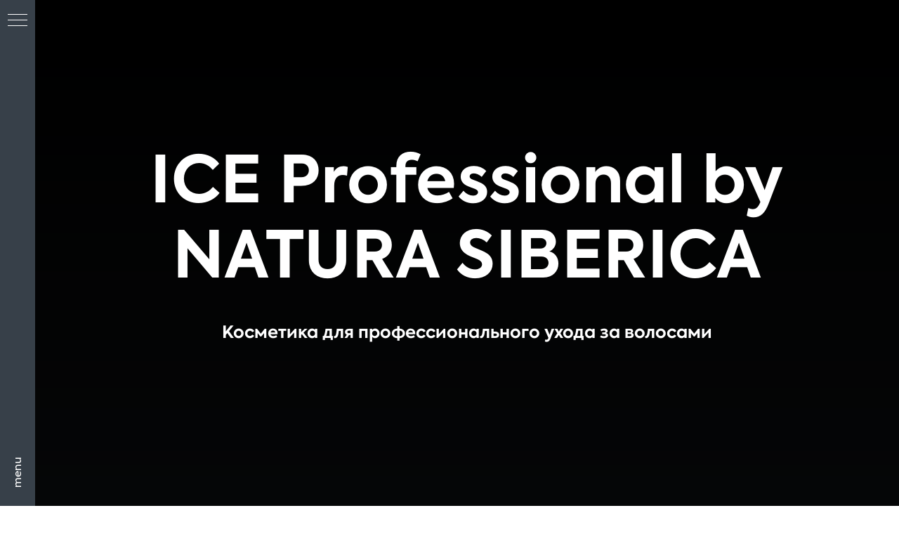

--- FILE ---
content_type: text/html; charset=UTF-8
request_url: https://ice-professional.ru/about_us
body_size: 26653
content:
<!DOCTYPE html> <html lang="ru"> <head> <meta charset="utf-8" /> <meta http-equiv="Content-Type" content="text/html; charset=utf-8" /> <meta name="viewport" content="width=device-width, initial-scale=1.0" /> <!--metatextblock--> <title>Профессиональная косметика для волос ICE Professional by Natura Siberica на основе органических сибирских экстрактов</title> <meta name="description" content="Профессиональная косметика для волос на основе исключительных свойств биовытяжек сибирских растений ICE Professional от NaturaSiberica" /> <meta name="keywords" content="ICE Professional, айс профешенал, натуральная косметика, профессиональных уход за волосами" /> <meta property="og:url" content="https://ice-professional.ru" /> <meta property="og:title" content="Профессиональная косметика для волос ICE Professional by Natura Siberica на основе органических сибирских экстрактов" /> <meta property="og:description" content="Профессиональная косметика для волос на основе исключительных свойств биовытяжек сибирских растений ICE Professional от NaturaSiberica" /> <meta property="og:type" content="website" /> <meta property="og:image" content="https://static.tildacdn.com/tild6262-6132-4636-a165-356130643033/ice-pro-benner.jpg" /> <link rel="canonical" href="https://ice-professional.ru/"> <!--/metatextblock--> <meta name="format-detection" content="telephone=no" /> <meta http-equiv="x-dns-prefetch-control" content="on"> <link rel="dns-prefetch" href="https://ws.tildacdn.com"> <link rel="dns-prefetch" href="https://static.tildacdn.com"> <link rel="shortcut icon" href="https://static.tildacdn.com/tild3338-3134-4239-b466-396364613430/imgonline-com-ua-fav.ico" type="image/x-icon" /> <link rel="apple-touch-icon" href="https://static.tildacdn.com/tild6435-6161-4130-b963-303532313733/photo.png"> <link rel="apple-touch-icon" sizes="76x76" href="https://static.tildacdn.com/tild6435-6161-4130-b963-303532313733/photo.png"> <link rel="apple-touch-icon" sizes="152x152" href="https://static.tildacdn.com/tild6435-6161-4130-b963-303532313733/photo.png"> <link rel="apple-touch-startup-image" href="https://static.tildacdn.com/tild6435-6161-4130-b963-303532313733/photo.png"> <meta name="msapplication-TileColor" content="#ffffff"> <meta name="msapplication-TileImage" content="https://static.tildacdn.com/tild6533-3461-4333-b833-333235653165/photo.png"> <!-- Assets --> <script src="https://neo.tildacdn.com/js/tilda-fallback-1.0.min.js" async charset="utf-8"></script> <link rel="stylesheet" href="https://static.tildacdn.com/css/tilda-grid-3.0.min.css" type="text/css" media="all" onerror="this.loaderr='y';"/> <link rel="stylesheet" href="https://static.tildacdn.com/ws/project3265770/tilda-blocks-page17425310.min.css?t=1755597852" type="text/css" media="all" onerror="this.loaderr='y';" /> <link rel="stylesheet" href="https://static.tildacdn.com/css/tilda-animation-2.0.min.css" type="text/css" media="all" onerror="this.loaderr='y';" /> <link rel="stylesheet" href="https://static.tildacdn.com/css/tilda-cover-1.0.min.css" type="text/css" media="all" onerror="this.loaderr='y';" /> <link rel="stylesheet" href="https://static.tildacdn.com/css/tilda-slds-1.4.min.css" type="text/css" media="print" onload="this.media='all';" onerror="this.loaderr='y';" /> <noscript><link rel="stylesheet" href="https://static.tildacdn.com/css/tilda-slds-1.4.min.css" type="text/css" media="all" /></noscript> <link rel="stylesheet" href="https://static.tildacdn.com/css/tilda-cards-1.0.min.css" type="text/css" media="all" onerror="this.loaderr='y';" /> <link rel="stylesheet" type="text/css" href="https://ws.tildacdn.com/project3265770/custom.css?t=1755597852"> <script nomodule src="https://static.tildacdn.com/js/tilda-polyfill-1.0.min.js" charset="utf-8"></script> <script type="text/javascript">function t_onReady(func) {if(document.readyState!='loading') {func();} else {document.addEventListener('DOMContentLoaded',func);}}
function t_onFuncLoad(funcName,okFunc,time) {if(typeof window[funcName]==='function') {okFunc();} else {setTimeout(function() {t_onFuncLoad(funcName,okFunc,time);},(time||100));}}function t396_initialScale(t){var e=document.getElementById("rec"+t);if(e){var r=e.querySelector(".t396__artboard");if(r){var a=document.documentElement.clientWidth,i=[],l,n=r.getAttribute("data-artboard-screens");if(n){n=n.split(",");for(var o=0;o<n.length;o++)i[o]=parseInt(n[o],10)}else i=[320,480,640,960,1200];for(var o=0;o<i.length;o++){var d=i[o];a>=d&&(l=d)}var c="edit"===window.allrecords.getAttribute("data-tilda-mode"),s="center"===t396_getFieldValue(r,"valign",l,i),g="grid"===t396_getFieldValue(r,"upscale",l,i),u=t396_getFieldValue(r,"height_vh",l,i),_=t396_getFieldValue(r,"height",l,i),f=!!window.opr&&!!window.opr.addons||!!window.opera||-1!==navigator.userAgent.indexOf(" OPR/");if(!c&&s&&!g&&!u&&_&&!f){var h=parseFloat((a/l).toFixed(3)),v=[r,r.querySelector(".t396__carrier"),r.querySelector(".t396__filter")],p=Math.floor(parseInt(_,10)*h)+"px",b;r.style.setProperty("--initial-scale-height",p);for(var o=0;o<v.length;o++)v[o].style.setProperty("height","var(--initial-scale-height)");t396_scaleInitial__getElementsToScale(r).forEach((function(t){t.style.zoom=h}))}}}}function t396_scaleInitial__getElementsToScale(t){return t?Array.prototype.slice.call(t.children).filter((function(t){return t&&(t.classList.contains("t396__elem")||t.classList.contains("t396__group"))})):[]}function t396_getFieldValue(t,e,r,a){var i,l=a[a.length-1];if(!(i=r===l?t.getAttribute("data-artboard-"+e):t.getAttribute("data-artboard-"+e+"-res-"+r)))for(var n=0;n<a.length;n++){var o=a[n];if(!(o<=r)&&(i=o===l?t.getAttribute("data-artboard-"+e):t.getAttribute("data-artboard-"+e+"-res-"+o)))break}return i}window.TN_SCALE_INITIAL_VER="1.0";</script> <script src="https://static.tildacdn.com/js/jquery-1.10.2.min.js" charset="utf-8" onerror="this.loaderr='y';"></script> <script src="https://static.tildacdn.com/js/tilda-scripts-3.0.min.js" charset="utf-8" defer onerror="this.loaderr='y';"></script> <script src="https://static.tildacdn.com/ws/project3265770/tilda-blocks-page17425310.min.js?t=1755597852" charset="utf-8" async onerror="this.loaderr='y';"></script> <script src="https://static.tildacdn.com/js/tilda-lazyload-1.0.min.js" charset="utf-8" async onerror="this.loaderr='y';"></script> <script src="https://static.tildacdn.com/js/tilda-animation-2.0.min.js" charset="utf-8" async onerror="this.loaderr='y';"></script> <script src="https://static.tildacdn.com/js/tilda-cover-1.0.min.js" charset="utf-8" async onerror="this.loaderr='y';"></script> <script src="https://static.tildacdn.com/js/tilda-zero-1.1.min.js" charset="utf-8" async onerror="this.loaderr='y';"></script> <script src="https://static.tildacdn.com/js/hammer.min.js" charset="utf-8" async onerror="this.loaderr='y';"></script> <script src="https://static.tildacdn.com/js/tilda-slds-1.4.min.js" charset="utf-8" async onerror="this.loaderr='y';"></script> <script src="https://static.tildacdn.com/js/tilda-cards-1.0.min.js" charset="utf-8" async onerror="this.loaderr='y';"></script> <script src="https://static.tildacdn.com/js/tilda-menu-1.0.min.js" charset="utf-8" async onerror="this.loaderr='y';"></script> <script src="https://static.tildacdn.com/js/tilda-video-processor-1.0.min.js" charset="utf-8" async onerror="this.loaderr='y';"></script> <script src="https://static.tildacdn.com/js/tilda-zero-scale-1.0.min.js" charset="utf-8" async onerror="this.loaderr='y';"></script> <script src="https://static.tildacdn.com/js/tilda-skiplink-1.0.min.js" charset="utf-8" async onerror="this.loaderr='y';"></script> <script src="https://static.tildacdn.com/js/tilda-events-1.0.min.js" charset="utf-8" async onerror="this.loaderr='y';"></script> <!-- nominify begin --><link href="https://cdnjs.cloudflare.com/ajax/libs/slick-carousel/1.8.1/slick.css" rel="stylesheet"> <link href="https://cdnjs.cloudflare.com/ajax/libs/slick-carousel/1.8.1/slick-theme.css" rel="stylesheet"> <script src="https://cdnjs.cloudflare.com/ajax/libs/slick-carousel/1.8.1/slick.min.js"></script> <div id="element"> <div class="overflow"></div> </div><!-- nominify end --><script type="text/javascript">window.dataLayer=window.dataLayer||[];</script> <!-- Global Site Tag (gtag.js) - Google Analytics --> <script type="text/javascript" data-tilda-cookie-type="analytics">window.mainTracker='gtag';window.gtagTrackerID='G-V9PGMNWFP3';function gtag(){dataLayer.push(arguments);}
setTimeout(function(){(function(w,d,s,i){var f=d.getElementsByTagName(s)[0],j=d.createElement(s);j.async=true;j.src='https://www.googletagmanager.com/gtag/js?id='+i;f.parentNode.insertBefore(j,f);gtag('js',new Date());gtag('config',i,{});})(window,document,'script',window.gtagTrackerID);},2000);</script> <script type="text/javascript">(function() {if((/bot|google|yandex|baidu|bing|msn|duckduckbot|teoma|slurp|crawler|spider|robot|crawling|facebook/i.test(navigator.userAgent))===false&&typeof(sessionStorage)!='undefined'&&sessionStorage.getItem('visited')!=='y'&&document.visibilityState){var style=document.createElement('style');style.type='text/css';style.innerHTML='@media screen and (min-width: 980px) {.t-records {opacity: 0;}.t-records_animated {-webkit-transition: opacity ease-in-out .2s;-moz-transition: opacity ease-in-out .2s;-o-transition: opacity ease-in-out .2s;transition: opacity ease-in-out .2s;}.t-records.t-records_visible {opacity: 1;}}';document.getElementsByTagName('head')[0].appendChild(style);function t_setvisRecs(){var alr=document.querySelectorAll('.t-records');Array.prototype.forEach.call(alr,function(el) {el.classList.add("t-records_animated");});setTimeout(function() {Array.prototype.forEach.call(alr,function(el) {el.classList.add("t-records_visible");});sessionStorage.setItem("visited","y");},400);}
document.addEventListener('DOMContentLoaded',t_setvisRecs);}})();</script></head> <body class="t-body" style="margin:0;"> <!--allrecords--> <div id="allrecords" class="t-records" data-hook="blocks-collection-content-node" data-tilda-project-id="3265770" data-tilda-page-id="17425310" data-tilda-page-alias="about_us" data-tilda-formskey="3b69e4f524d6597073c913ff368dea72" data-tilda-imgoptimoff="yes" data-tilda-lazy="yes" data-tilda-project-lang="RU" data-tilda-root-zone="com" data-tilda-project-headcode="yes" data-tilda-project-country="RU"> <!--header--> <header id="t-header" class="t-records" data-hook="blocks-collection-content-node" data-tilda-project-id="3265770" data-tilda-page-id="55193309" data-tilda-formskey="3b69e4f524d6597073c913ff368dea72" data-tilda-imgoptimoff="yes" data-tilda-lazy="yes" data-tilda-project-lang="RU" data-tilda-root-zone="com" data-tilda-project-headcode="yes" data-tilda-project-country="RU"> <div id="rec800898911" class="r t-rec t-rec_pb_0" style="padding-bottom:0px; " data-animationappear="off" data-record-type="830"> <!-- t830 --> <!-- @classes t-name t-name_xs t-descr t-descr_xs t-title t-text --> <div id="nav800898911marker"></div> <div id="nav800898911" class="t830" data-menu="yes"> <div class="t830__panel t830__panel_bg t830__panel_click t830__panel_close" style=""> <div class="t830__menu__content "> <button
type="button"
class="t830__burger t830__burger_mobile"
aria-label="Навигационное меню"
aria-expanded="false"> <span style="background-color:#ffffff"></span> <span style="background-color:#ffffff"></span> <span style="background-color:#ffffff"></span> <span style="background-color:#ffffff"></span> </button> <div class="t830__side"> <button
type="button"
class="t830__burger"
aria-label="Навигационное меню"
aria-expanded="false"
style=""> <span style="background-color:#ffffff;"></span> <span style="background-color:#ffffff;"></span> <span style="background-color:#ffffff;"></span> <span style="background-color:#ffffff;"></span> </button> </div> </div> <div class="t830__panel-text t-descr t-descr_sm" style="">menu</div> </div> <div class="t830m__overlay"> <div class="t830m__overlay_bg" style=" "></div> </div> <div class="t830m t830m_bg t830m_close"> <div class="t830m__container"> <button type="button" class="t830m__close-button t830m__close t830m__close_bg t830m_opened" aria-label="Закрыть меню"> <div class="t830m__close_icon t830m__close_icon_none"> <span style="background-color:#ffffff"></span> <span style="background-color:#ffffff"></span> <span style="background-color:#ffffff"></span> <span style="background-color:#ffffff"></span> </div> </button> <div class="t830m__top t830m__top_addwrap t830m__top_padd"> <div class="t830m__wrap"> <div class="t830__logo__container "> <div class="t830__logo__content"> <a class="t830__logo" href="/about_us"> <img class="t830__logo__img"
src="https://static.tildacdn.com/tild6235-3566-4632-b238-663763326130/-03_copy.png"
imgfield="img"
style="max-width: 170px;" alt="Company"> </a> </div> </div> <div class="t830m__menu"> <div class="t830m__list"> <div class="t830m__list-item"> <div class="t830m__list-title t830m__menu-item"> <a
class="t830m__list-title-link t-menu__link-item t-descr"
href="about_us" data-menu-item-number="1">
О бренде
</a> </div> </div> <div class="t830m__list-item"> <div class="t830m__list-title t830m__list-title_toggle"> <div
class="t830m__list-title-text t-descr t-menu__link-item t830m__list-title-text_opacity">
Классик
</div> </div> <div class="t830m__submenu t830m__submenu_close"> <div class="t830m__submenu-item"> <a class="t-menusub__link-item t-descr"
href="refresh_my_scalp" data-menu-item-number="1">
REFRESH MY SCALP
</a> </div> <div class="t830m__submenu-item"> <a class="t-menusub__link-item t-descr"
href="repair_my_hair" data-menu-item-number="2">
REPAIR MY HAIR
</a> </div> <div class="t830m__submenu-item"> <a class="t-menusub__link-item t-descr"
href="tame_my_hair" data-menu-item-number="3">
TAME MY HAIR
</a> </div> <div class="t830m__submenu-item"> <a class="t-menusub__link-item t-descr"
href="refill_my_hair" data-menu-item-number="4">
REFILL MY HAIR
</a> </div> <div class="t830m__submenu-item"> <a class="t-menusub__link-item t-descr"
href="keep_my_color" data-menu-item-number="5">
KEEP MY COLOR
</a> </div> <div class="t830m__submenu-item"> <a class="t-menusub__link-item t-descr"
href="keep_my_blonde" data-menu-item-number="6">
KEEP MY BLONDE
</a> </div> </div> </div> <div class="t830m__list-item"> <div class="t830m__list-title t830m__menu-item"> <a
class="t830m__list-title-link t-menu__link-item t-descr"
href="/take_it_home" data-menu-item-number="3">
TAKE IT HOME
</a> </div> </div> <div class="t830m__list-item"> <div class="t830m__list-title t830m__list-title_toggle"> <div
class="t830m__list-title-text t-descr t-menu__link-item t830m__list-title-text_opacity">
In Salon
</div> </div> <div class="t830m__submenu t830m__submenu_close"> <div class="t830m__submenu-item"> <a class="t-menusub__link-item t-descr"
href="/scalp_expert" data-menu-item-number="1">
SCALP EXPERT
</a> </div> <div class="t830m__submenu-item"> <a class="t-menusub__link-item t-descr"
href="/color_mask" data-menu-item-number="2">
COLOR MASK
</a> </div> </div> </div> <div class="t830m__list-item"> <div class="t830m__list-title t830m__list-title_toggle"> <div
class="t830m__list-title-text t-descr t-menu__link-item t830m__list-title-text_opacity">
Salon at home
</div> </div> <div class="t830m__submenu t830m__submenu_close"> <div class="t830m__submenu-item"> <a class="t-menusub__link-item t-descr"
href="/after-color" data-menu-item-number="1">
AFTER COLOR
</a> </div> <div class="t830m__submenu-item"> <a class="t-menusub__link-item t-descr"
href="/bio-peptide" data-menu-item-number="2">
BIO PEPTIDE
</a> </div> <div class="t830m__submenu-item"> <a class="t-menusub__link-item t-descr"
href="/kera-therm" data-menu-item-number="3">
KERA THERM
</a> </div> <div class="t830m__submenu-item"> <a class="t-menusub__link-item t-descr"
href="/nutri-lipid" data-menu-item-number="4">
NUTRI LIPID
</a> </div> <div class="t830m__submenu-item"> <a class="t-menusub__link-item t-descr"
href="/omni-blond" data-menu-item-number="5">
OMNI BLOND
</a> </div> <div class="t830m__submenu-item"> <a class="t-menusub__link-item t-descr"
href="/scalp-biome" data-menu-item-number="6">
SCALP BIOME
</a> </div> </div> </div> <div class="t830m__list-item"> <div class="t830m__list-title t830m__menu-item"> <a
class="t830m__list-title-link t-menu__link-item t-descr"
href="ingredients" data-menu-item-number="6">
Ингредиенты
</a> </div> </div> <div class="t830m__list-item"> <div class="t830m__list-title t830m__menu-item"> <a
class="t830m__list-title-link t-menu__link-item t-descr"
href="https://naturasiberica.ru/brands/ice-professional/" target="_blank" data-menu-item-number="7">
Купить онлайн
</a> </div> </div> <div class="t830m__list-item"> <div class="t830m__list-title t830m__menu-item"> <a
class="t830m__list-title-link t-menu__link-item t-descr"
href="/contacts" data-menu-item-number="8">
Контакты
</a> </div> </div> <div class="t830m__list-item"> <div class="t830m__list-title t830m__menu-item"> <a
class="t830m__list-title-link t-menu__link-item t-descr"
href="https://ice-professional.com" data-menu-item-number="9">
ENG
</a> </div> </div> </div> </div> </div> <div class="t830m__textwrapper"> <div class="t830m__text t-descr" field="text">© 2024 - Ice Professional</div> </div> </div> </div> </div> </div> <style>#rec800898911 .t830m{background-color:#374049;}#rec800898911 .t830m__close{background-color:#374049;}#rec800898911 .t830__panel{background-color:#374049;}@media screen and (max-width:1200px){#rec800898911 .t830m.t830m_bg{background-color:#374049;}#rec800898911 .t830m__close.t830m__close_bg{background-color:#374049;}#rec800898911 .t830__panel.t830__panel_bg{background-color:#374049;}}</style> <script>t_onReady(function() {var tildaSearchJS='https://static.tildacdn.com/js/tilda-search-';var s=document.createElement('script');s.src=tildaSearchJS + '1.2.min.js';s.async=true;s.onerror=function() {console.log('Error load Tilda Search in ME901');};if(document.querySelectorAll("script[src^='" + tildaSearchJS + "']").length===0&&document.querySelectorAll("script[src^='" + tildaSearchJS + "']").length===0) {document.head.appendChild(s);}});</script> <script>window.zero_window_width_hook='allrecords';t_onReady(function() {t_onFuncLoad('t830_init',function() {t830_init('800898911');});});</script> <style>#rec800898911 .t-menu__link-item{-webkit-transition:color 0.3s ease-in-out,opacity 0.3s ease-in-out;transition:color 0.3s ease-in-out,opacity 0.3s ease-in-out;}#rec800898911 .t-menu__link-item.t-active:not(.t978__menu-link){font-weight:700 !important;opacity:1 !important;}#rec800898911 .t-menu__link-item:not(.t-active):not(.tooltipstered):hover{color:#ffffff !important;opacity:0.6 !important;}#rec800898911 .t-menu__link-item:not(.t-active):not(.tooltipstered):focus-visible{color:#ffffff !important;opacity:0.6 !important;}@supports (overflow:-webkit-marquee) and (justify-content:inherit){#rec800898911 .t-menu__link-item,#rec800898911 .t-menu__link-item.t-active{opacity:1 !important;}}</style> <style>#rec800898911 .t-menusub__link-item{-webkit-transition:color 0.3s ease-in-out,opacity 0.3s ease-in-out;transition:color 0.3s ease-in-out,opacity 0.3s ease-in-out;}#rec800898911 .t-menusub__link-item.t-active{color:#ffffff !important;font-weight:700 !important;opacity:1 !important;}#rec800898911 .t-menusub__link-item:not(.t-active):not(.tooltipstered):hover{color:#ffffff !important;opacity:0.6 !important;}@supports (overflow:-webkit-marquee) and (justify-content:inherit){#rec800898911 .t-menusub__link-item,#rec800898911 .t-menusub__link-item.t-active{opacity:1 !important;}}</style> <style> #rec800898911 .t830__panel-text{color:#ffffff;font-weight:400;font-family:'Axiforma/Din';}#rec800898911 .t830__logo__text{color:#374049;font-weight:400;}#rec800898911 .t830m__list-title-text{font-size:12px;color:#ffffff;font-weight:300;font-family:'Axiforma/Din';text-transform:uppercase;}#rec800898911 a.t830m__list-title-link{font-size:12px;color:#ffffff;font-weight:300;font-family:'Axiforma/Din';text-transform:uppercase;}#rec800898911 a.t-menusub__link-item{font-size:12px;color:#ffffff;font-weight:300;}#rec800898911 .t830m__text{line-height:1.55;color:#ffffff;padding-top:10px;padding-bottom:10px;font-family:'Axiforma/Din';}</style> <style> #rec800898911 .t830__logo{color:#374049;font-weight:400;}</style> <style>#rec800898911 .t830m {box-shadow:0px 1px 3px rgba(0,0,0,0);}</style> </div> </header> <!--/header--> <div id="rec480281241" class="r t-rec t-screenmin-980px" style=" " data-animationappear="off" data-record-type="244" data-screen-min="980px"> <!-- cover --> <div class="t-cover" id="recorddiv480281241"bgimgfield="img"style="height:100vh;background-image:url('https://thb.tildacdn.com/tild6539-6335-4832-a462-353330663966/-/resize/20x/photo.jpg');"> <div class="t-cover__carrier" id="coverCarry480281241"data-content-cover-id="480281241"data-content-cover-bg="https://static.tildacdn.com/tild6539-6335-4832-a462-353330663966/photo.jpg"data-display-changed="true"data-content-cover-height="100vh"data-content-cover-parallax=""data-content-use-image-for-mobile-cover="on" data-content-video-url-vkvideo="https://vk.com/video-211324626_456239295?list=ln-JkFPuRyEbJI23UYdpZ" data-content-video-hash-vkvideo="a498741a811e7365"style="height:100vh;background-attachment:scroll; "itemscope itemtype="http://schema.org/ImageObject"><meta itemprop="image" content="https://static.tildacdn.com/tild6539-6335-4832-a462-353330663966/photo.jpg"></div> <div class="t-cover__filter" style="height:100vh;background-image: -moz-linear-gradient(top, rgba(55,64,73,0.0), rgba(55,64,73,0.10));background-image: -webkit-linear-gradient(top, rgba(55,64,73,0.0), rgba(55,64,73,0.10));background-image: -o-linear-gradient(top, rgba(55,64,73,0.0), rgba(55,64,73,0.10));background-image: -ms-linear-gradient(top, rgba(55,64,73,0.0), rgba(55,64,73,0.10));background-image: linear-gradient(top, rgba(55,64,73,0.0), rgba(55,64,73,0.10));filter: progid:DXImageTransform.Microsoft.gradient(startColorStr='#fe374049', endColorstr='#e5374049');"></div> <div class="t-container"> <div class="t-col t-col_12 "> <div class="t-cover__wrapper t-valign_middle" style="height:100vh;"> <div class="t216 t-align_center"> <div data-hook-content="covercontent"> <div class="t216__wrapper"> <h1 class="t216__title t-title t-title_xl" field="title"><div style="font-size: 92px; text-align: center;" data-customstyle="yes">ICE Professional by NATURA SIBERICA</div></h1> <div class="t216__descr t-descr t-descr_xl t216__descr_center" field="descr"><strong>Косметика для профессионального ухода за волосами</strong></div> <span class="space"></span> </div> </div> </div> </div> </div> </div> </div> <style> #rec480281241 .t216__title{font-weight:700;font-family:'Axiforma/Din';}@media screen and (min-width:900px){#rec480281241 .t216__title{font-size:120px;}}</style> </div> <div id="rec630371904" class="r t-rec t-screenmax-980px" style=" " data-animationappear="off" data-record-type="396" data-screen-max="980px"> <!-- T396 --> <style>#rec630371904 .t396__artboard {min-height:550px;height:100vh;background-color:#ffffff;}#rec630371904 .t396__filter {min-height:550px;height:100vh;background-image:-webkit-gradient( linear,left top,left bottom,from(rgba(0,0,0,0.6)),to(rgba(0,0,0,0.7)) );background-image:-webkit-linear-gradient(top,rgba(0,0,0,0.6),rgba(0,0,0,0.7));background-image:linear-gradient(to bottom,rgba(0,0,0,0.6),rgba(0,0,0,0.7));will-change:transform;}#rec630371904 .t396__carrier{min-height:550px;height:100vh;background-position:center center;background-attachment:scroll;background-image:url('https://thb.tildacdn.com/tild3261-3730-4934-a662-343538663434/-/resize/20x/ice-pro-benner.jpg');background-size:cover;background-repeat:no-repeat;}@media screen and (max-width:1199px) {#rec630371904 .t396__artboard,#rec630371904 .t396__filter,#rec630371904 .t396__carrier {}#rec630371904 .t396__filter {}#rec630371904 .t396__carrier {background-attachment:scroll;}}@media screen and (max-width:959px) {#rec630371904 .t396__artboard,#rec630371904 .t396__filter,#rec630371904 .t396__carrier {}#rec630371904 .t396__filter {}#rec630371904 .t396__carrier {background-attachment:scroll;}}@media screen and (max-width:639px) {#rec630371904 .t396__artboard,#rec630371904 .t396__filter,#rec630371904 .t396__carrier {}#rec630371904 .t396__filter {}#rec630371904 .t396__carrier {background-attachment:scroll;}}@media screen and (max-width:479px) {#rec630371904 .t396__artboard,#rec630371904 .t396__filter,#rec630371904 .t396__carrier {}#rec630371904 .t396__filter {}#rec630371904 .t396__carrier {background-attachment:scroll;}}#rec630371904 .tn-elem[data-elem-id="1470209944682"]{color:#ffffff;text-align:center;z-index:2;top:calc(50vh - 0px + -106px);left:calc(50% - 580px + 0px);width:1160px;height:auto;}#rec630371904 .tn-elem[data-elem-id="1470209944682"] .tn-atom{color:#ffffff;font-size:72px;font-family:'Axiforma/Din',Arial,sans-serif;line-height:1.35;font-weight:700;background-position:center center;border-color:transparent ;border-style:solid;}@media screen and (max-width:1199px) {#rec630371904 .tn-elem[data-elem-id="1470209944682"] {top:calc(275px - 0px + -104px);left:calc(50% - 580px + 0px);width:940px;height:auto;}#rec630371904 .tn-elem[data-elem-id="1470209944682"] .tn-atom{font-size:68px;line-height:1.2;background-size:cover;}}@media screen and (max-width:959px) {#rec630371904 .tn-elem[data-elem-id="1470209944682"] {top:calc(275px - 0px + -70px);left:calc(50% - 580px + 0px);width:620px;height:auto;}#rec630371904 .tn-elem[data-elem-id="1470209944682"] .tn-atom{font-size:48px;line-height:1.25;letter-spacing:0.5px;background-size:cover;}}@media screen and (max-width:639px) {#rec630371904 .tn-elem[data-elem-id="1470209944682"] {top:calc(275px - 0px + -57px);left:calc(50% - 580px + 0px);width:460px;height:auto;}#rec630371904 .tn-elem[data-elem-id="1470209944682"] .tn-atom{font-size:30px;line-height:1.1;background-size:cover;}}@media screen and (max-width:479px) {#rec630371904 .tn-elem[data-elem-id="1470209944682"] {top:calc(275px - 0px + -59px);left:calc(50% - 580px + 0px);width:300px;height:auto;}#rec630371904 .tn-elem[data-elem-id="1470209944682"] .tn-atom{font-size:28px;line-height:1.25;background-size:cover;}}#rec630371904 .tn-elem[data-elem-id="1470210011265"]{color:#ffffff;text-align:center;z-index:3;top:calc(50vh - 0px + 70px);left:calc(50% - 345px + 0px);width:690px;height:auto;}#rec630371904 .tn-elem[data-elem-id="1470210011265"] .tn-atom{color:#ffffff;font-size:24px;font-family:'Axiforma/Din',Arial,sans-serif;line-height:1.5;font-weight:400;background-position:center center;border-color:transparent ;border-style:solid;}@media screen and (max-width:1199px) {#rec630371904 .tn-elem[data-elem-id="1470210011265"] {top:calc(275px - 0px + 26px);left:calc(50% - 345px + 0px);width:710px;height:auto;}#rec630371904 .tn-elem[data-elem-id="1470210011265"] .tn-atom{font-size:22px;line-height:1.25;background-size:cover;}}@media screen and (max-width:959px) {#rec630371904 .tn-elem[data-elem-id="1470210011265"] {top:calc(275px - 0px + 17px);left:calc(50% - 345px + 0px);width:620px;height:auto;}#rec630371904 .tn-elem[data-elem-id="1470210011265"] .tn-atom{font-size:18px;line-height:1.1;background-size:cover;}}@media screen and (max-width:639px) {#rec630371904 .tn-elem[data-elem-id="1470210011265"] {top:calc(275px - 0px + 6px);left:calc(50% - 345px + 0px);width:430px;height:auto;}#rec630371904 .tn-elem[data-elem-id="1470210011265"] .tn-atom{font-size:14px;line-height:1.25;background-size:cover;}}@media screen and (max-width:479px) {#rec630371904 .tn-elem[data-elem-id="1470210011265"] {top:calc(275px - 0px + 7px);left:calc(50% - 345px + 1px);width:300px;height:auto;}#rec630371904 .tn-elem[data-elem-id="1470210011265"] .tn-atom{line-height:1.1;background-size:cover;}}</style> <div class='t396'> <div class="t396__artboard" data-artboard-recid="630371904" data-artboard-screens="320,480,640,960,1200" data-artboard-height="550" data-artboard-valign="center" data-artboard-height_vh="100" data-artboard-upscale="grid"> <div class="t396__carrier t-bgimg" data-artboard-recid="630371904" data-original="https://static.tildacdn.com/tild3261-3730-4934-a662-343538663434/ice-pro-benner.jpg"></div> <div class="t396__filter" data-artboard-recid="630371904"></div> <div class='t396__elem tn-elem tn-elem__6303719041470209944682' data-elem-id='1470209944682' data-elem-type='text' data-field-top-value="-106" data-field-left-value="0" data-field-width-value="1160" data-field-axisy-value="center" data-field-axisx-value="center" data-field-container-value="grid" data-field-topunits-value="px" data-field-leftunits-value="px" data-field-heightunits-value="" data-field-widthunits-value="px" data-field-top-res-320-value="-59" data-field-left-res-320-value="0" data-field-width-res-320-value="300" data-field-top-res-480-value="-57" data-field-left-res-480-value="0" data-field-width-res-480-value="460" data-field-top-res-640-value="-70" data-field-left-res-640-value="0" data-field-width-res-640-value="620" data-field-top-res-960-value="-104" data-field-left-res-960-value="0" data-field-width-res-960-value="940"> <div class='tn-atom'field='tn_text_1470209944682'>ICE Professional by<br>
NATURA SIBERICA</div> </div> <div class='t396__elem tn-elem tn-elem__6303719041470210011265' data-elem-id='1470210011265' data-elem-type='text' data-field-top-value="70" data-field-left-value="0" data-field-width-value="690" data-field-axisy-value="center" data-field-axisx-value="center" data-field-container-value="grid" data-field-topunits-value="px" data-field-leftunits-value="px" data-field-heightunits-value="" data-field-widthunits-value="px" data-field-top-res-320-value="7" data-field-left-res-320-value="1" data-field-width-res-320-value="300" data-field-top-res-480-value="6" data-field-left-res-480-value="0" data-field-width-res-480-value="430" data-field-top-res-640-value="17" data-field-left-res-640-value="0" data-field-width-res-640-value="620" data-field-top-res-960-value="26" data-field-left-res-960-value="0" data-field-width-res-960-value="710"> <div class='tn-atom'field='tn_text_1470210011265'>косметика для профессионального<br>
ухода за волосами</div> </div> </div> </div> <script>t_onReady(function() {t_onFuncLoad('t396_init',function() {t396_init('630371904');});});</script> <!-- /T396 --> </div> <div id="rec627730415" class="r t-rec t-rec_pt_105 t-rec_pb_105" style="padding-top:105px;padding-bottom:105px;background-color:#ffffff; " data-record-type="67" data-bg-color="#ffffff"> <!-- T059 --> <div class="t059"> <div class="t-container t-align_center"> <div class="t-col t-col_12"> <div class="t059__text-impact t-text-impact t-text-impact_xs" field="text">Уже более 13 лет <strong>NATURA SIBERICA</strong> сочетает в себе <strong>мощь сибирских трав</strong> и <strong>инновационные технологии</strong> для создания косметики, которая действительно <strong>работает</strong>. В 2020 году компания вышла на новый уровень экспертизы и разработала линейку <strong>продуктов для профессионального ухода за волосами</strong>.<br /></div> </div> </div> </div> <style>#rec627730415 .t059__text-impact{color:#ffffff;}</style> <style> #rec627730415 .t059__text-impact{font-size:25px;line-height:1,5;color:#374049;font-weight:300;font-family:'Axiforma/Din';text-transform:uppercase;}</style> </div> <div id="rec480315227" class="r t-rec t-rec_pb_105" style="padding-bottom:105px; " data-animationappear="off" data-record-type="396"> <!-- T396 --> <style>#rec480315227 .t396__artboard {height:5px;background-color:#ffffff;}#rec480315227 .t396__filter {height:5px;}#rec480315227 .t396__carrier{height:5px;background-position:center center;background-attachment:scroll;background-size:cover;background-repeat:no-repeat;}@media screen and (max-width:1199px) {#rec480315227 .t396__artboard,#rec480315227 .t396__filter,#rec480315227 .t396__carrier {}#rec480315227 .t396__filter {}#rec480315227 .t396__carrier {background-attachment:scroll;}}@media screen and (max-width:959px) {#rec480315227 .t396__artboard,#rec480315227 .t396__filter,#rec480315227 .t396__carrier {}#rec480315227 .t396__filter {}#rec480315227 .t396__carrier {background-attachment:scroll;}}@media screen and (max-width:639px) {#rec480315227 .t396__artboard,#rec480315227 .t396__filter,#rec480315227 .t396__carrier {}#rec480315227 .t396__filter {}#rec480315227 .t396__carrier {background-attachment:scroll;}}@media screen and (max-width:479px) {#rec480315227 .t396__artboard,#rec480315227 .t396__filter,#rec480315227 .t396__carrier {}#rec480315227 .t396__filter {}#rec480315227 .t396__carrier {background-attachment:scroll;}}#rec480315227 .tn-elem[data-elem-id="1470210224069"]{z-index:1;top:0px;left:calc(50% - 600px + 0px);width:1200px;height:7px;}#rec480315227 .tn-elem[data-elem-id="1470210224069"] .tn-atom{background-color:#374049;background-position:center center;border-color:transparent ;border-style:solid;}@media screen and (max-width:1199px) {#rec480315227 .tn-elem[data-elem-id="1470210224069"] {top:0px;left:calc(50% - 480px + -32px);width:1025px;}}@media screen and (max-width:959px) {#rec480315227 .tn-elem[data-elem-id="1470210224069"] {top:0px;left:calc(50% - 320px + 0px);width:640px;}}@media screen and (max-width:639px) {#rec480315227 .tn-elem[data-elem-id="1470210224069"] {top:0px;left:calc(50% - 240px + 0px);width:480px;}}@media screen and (max-width:479px) {#rec480315227 .tn-elem[data-elem-id="1470210224069"] {top:0px;left:calc(50% - 160px + 0px);width:320px;}}</style> <div class='t396'> <div class="t396__artboard" data-artboard-recid="480315227" data-artboard-screens="320,480,640,960,1200" data-artboard-height="5" data-artboard-valign="center"> <div class="t396__carrier" data-artboard-recid="480315227"></div> <div class="t396__filter" data-artboard-recid="480315227"></div> <div class='t396__elem tn-elem tn-elem__4803152271470210224069' data-elem-id='1470210224069' data-elem-type='shape' data-field-top-value="0" data-field-left-value="0" data-field-height-value="7" data-field-width-value="1200" data-field-axisy-value="top" data-field-axisx-value="left" data-field-container-value="grid" data-field-topunits-value="px" data-field-leftunits-value="px" data-field-heightunits-value="px" data-field-widthunits-value="px" data-field-top-res-320-value="0" data-field-left-res-320-value="0" data-field-width-res-320-value="320" data-field-top-res-480-value="0" data-field-left-res-480-value="0" data-field-width-res-480-value="480" data-field-top-res-640-value="0" data-field-left-res-640-value="0" data-field-width-res-640-value="640" data-field-top-res-960-value="0" data-field-left-res-960-value="-32" data-field-width-res-960-value="1025"> <div class='tn-atom'> </div> </div> </div> </div> <script>t_onReady(function() {t_onFuncLoad('t396_init',function() {t396_init('480315227');});});</script> <!-- /T396 --> </div> <div id="rec480315552" class="r t-rec t-rec_pt_0 t-rec_pb_0" style="padding-top:0px;padding-bottom:0px; " data-record-type="396"> <!-- T396 --> <style>#rec480315552 .t396__artboard {height:300px;background-color:#ffffff;}#rec480315552 .t396__filter {height:300px;}#rec480315552 .t396__carrier{height:300px;background-position:center center;background-attachment:scroll;background-size:cover;background-repeat:no-repeat;}@media screen and (max-width:1199px) {#rec480315552 .t396__artboard,#rec480315552 .t396__filter,#rec480315552 .t396__carrier {}#rec480315552 .t396__filter {}#rec480315552 .t396__carrier {background-attachment:scroll;}}@media screen and (max-width:959px) {#rec480315552 .t396__artboard,#rec480315552 .t396__filter,#rec480315552 .t396__carrier {height:200px;}#rec480315552 .t396__filter {}#rec480315552 .t396__carrier {background-attachment:scroll;}}@media screen and (max-width:639px) {#rec480315552 .t396__artboard,#rec480315552 .t396__filter,#rec480315552 .t396__carrier {height:160px;}#rec480315552 .t396__filter {}#rec480315552 .t396__carrier {background-attachment:scroll;}}@media screen and (max-width:479px) {#rec480315552 .t396__artboard,#rec480315552 .t396__filter,#rec480315552 .t396__carrier {height:130px;}#rec480315552 .t396__filter {}#rec480315552 .t396__carrier {background-attachment:scroll;}}#rec480315552 .tn-elem[data-elem-id="1605971514347"]{z-index:1;top:30px;left:calc(50% - 600px + 0px);width:230px;height:auto;}#rec480315552 .tn-elem[data-elem-id="1605971514347"] .tn-atom{background-position:center center;border-color:transparent ;border-style:solid;}#rec480315552 .tn-elem[data-elem-id="1605971514347"] .tn-atom__img {}@media screen and (max-width:1199px) {#rec480315552 .tn-elem[data-elem-id="1605971514347"] {top:32px;left:calc(50% - 480px + 12px);height:auto;}}@media screen and (max-width:959px) {#rec480315552 .tn-elem[data-elem-id="1605971514347"] {top:40px;left:calc(50% - 320px + 78px);width:85px;height:auto;}}@media screen and (max-width:639px) {#rec480315552 .tn-elem[data-elem-id="1605971514347"] {top:35px;left:calc(50% - 240px + 32px);width:105px;height:auto;}}@media screen and (max-width:479px) {#rec480315552 .tn-elem[data-elem-id="1605971514347"] {top:31px;left:calc(50% - 160px + 12px);width:75px;height:auto;}}#rec480315552 .tn-elem[data-elem-id="1605971777261"]{z-index:2;top:50px;left:calc(50% - 600px + 465px);width:110px;height:auto;}#rec480315552 .tn-elem[data-elem-id="1605971777261"] .tn-atom{background-position:center center;border-color:transparent ;border-style:solid;}#rec480315552 .tn-elem[data-elem-id="1605971777261"] .tn-atom__img {}@media screen and (max-width:1199px) {#rec480315552 .tn-elem[data-elem-id="1605971777261"] {top:56px;left:calc(50% - 480px + 405px);height:auto;}}@media screen and (max-width:959px) {#rec480315552 .tn-elem[data-elem-id="1605971777261"] {top:45px;left:calc(50% - 320px + 253px);width:60px;height:auto;}}@media screen and (max-width:639px) {#rec480315552 .tn-elem[data-elem-id="1605971777261"] {top:38px;left:calc(50% - 240px + 194px);width:45px;height:auto;}}@media screen and (max-width:479px) {#rec480315552 .tn-elem[data-elem-id="1605971777261"] {top:30px;left:calc(50% - 160px + 134px);width:35px;height:auto;}}#rec480315552 .tn-elem[data-elem-id="1606562115667"]{z-index:3;top:50px;left:calc(50% - 600px + 790px);width:110px;height:auto;}#rec480315552 .tn-elem[data-elem-id="1606562115667"] .tn-atom{background-position:center center;border-color:transparent ;border-style:solid;}#rec480315552 .tn-elem[data-elem-id="1606562115667"] .tn-atom__img {}@media screen and (max-width:1199px) {#rec480315552 .tn-elem[data-elem-id="1606562115667"] {top:56px;left:calc(50% - 480px + 623px);height:auto;}}@media screen and (max-width:959px) {#rec480315552 .tn-elem[data-elem-id="1606562115667"] {top:45px;left:calc(50% - 320px + 370px);width:60px;height:auto;}}@media screen and (max-width:639px) {#rec480315552 .tn-elem[data-elem-id="1606562115667"] {top:38px;left:calc(50% - 240px + 284px);width:45px;height:auto;}}@media screen and (max-width:479px) {#rec480315552 .tn-elem[data-elem-id="1606562115667"] {top:30px;left:calc(50% - 160px + 207px);width:35px;height:auto;}}#rec480315552 .tn-elem[data-elem-id="1606562126226"]{z-index:4;top:50px;left:calc(50% - 600px + 1120px);width:110px;height:auto;}#rec480315552 .tn-elem[data-elem-id="1606562126226"] .tn-atom{background-position:center center;border-color:transparent ;border-style:solid;}#rec480315552 .tn-elem[data-elem-id="1606562126226"] .tn-atom__img {}@media screen and (max-width:1199px) {#rec480315552 .tn-elem[data-elem-id="1606562126226"] {top:56px;left:calc(50% - 480px + 838px);height:auto;}}@media screen and (max-width:959px) {#rec480315552 .tn-elem[data-elem-id="1606562126226"] {top:45px;left:calc(50% - 320px + 494px);width:60px;height:auto;}}@media screen and (max-width:639px) {#rec480315552 .tn-elem[data-elem-id="1606562126226"] {top:38px;left:calc(50% - 240px + 375px);width:45px;height:auto;}}@media screen and (max-width:479px) {#rec480315552 .tn-elem[data-elem-id="1606562126226"] {top:30px;left:calc(50% - 160px + 275px);width:35px;height:auto;}}#rec480315552 .tn-elem[data-elem-id="1606586014673"]{color:#374049;text-align:center;z-index:6;top:175px;left:calc(50% - 600px + 405px);width:230px;height:auto;}#rec480315552 .tn-elem[data-elem-id="1606586014673"] .tn-atom{color:#374049;font-size:25px;font-family:'Axiforma/Din',Arial,sans-serif;line-height:1.55;font-weight:400;background-position:center center;border-color:transparent ;border-style:solid;}@media screen and (max-width:1199px) {#rec480315552 .tn-elem[data-elem-id="1606586014673"] {top:180px;left:calc(50% - 480px + 345px);height:auto;}}@media screen and (max-width:959px) {#rec480315552 .tn-elem[data-elem-id="1606586014673"] {top:120px;left:calc(50% - 320px + 168px);height:auto;}#rec480315552 .tn-elem[data-elem-id="1606586014673"] .tn-atom{font-size:15px;background-size:cover;}}@media screen and (max-width:639px) {#rec480315552 .tn-elem[data-elem-id="1606586014673"] {top:98px;left:calc(50% - 240px + 166px);width:100px;height:auto;}#rec480315552 .tn-elem[data-elem-id="1606586014673"] .tn-atom{font-size:12px;background-size:cover;}}@media screen and (max-width:479px) {#rec480315552 .tn-elem[data-elem-id="1606586014673"] {top:77px;left:calc(50% - 160px + 111px);width:80px;height:auto;}#rec480315552 .tn-elem[data-elem-id="1606586014673"] .tn-atom{font-size:9px;background-size:cover;}}#rec480315552 .tn-elem[data-elem-id="1606586022679"]{color:#374049;text-align:center;z-index:7;top:175px;left:calc(50% - 600px + 781px);width:77px;height:auto;}#rec480315552 .tn-elem[data-elem-id="1606586022679"] .tn-atom{color:#374049;font-size:25px;font-family:'Axiforma/Din',Arial,sans-serif;line-height:1.55;font-weight:400;background-position:center center;border-color:transparent ;border-style:solid;}@media screen and (max-width:1199px) {#rec480315552 .tn-elem[data-elem-id="1606586022679"] {top:180px;left:calc(50% - 480px + 626px);height:auto;}}@media screen and (max-width:959px) {#rec480315552 .tn-elem[data-elem-id="1606586022679"] {top:120px;left:calc(50% - 320px + 362px);height:auto;}#rec480315552 .tn-elem[data-elem-id="1606586022679"] .tn-atom{font-size:15px;background-size:cover;}}@media screen and (max-width:639px) {#rec480315552 .tn-elem[data-elem-id="1606586022679"] {top:98px;left:calc(50% - 240px + 277px);width:59px;height:auto;}#rec480315552 .tn-elem[data-elem-id="1606586022679"] .tn-atom{font-size:12px;background-size:cover;}}@media screen and (max-width:479px) {#rec480315552 .tn-elem[data-elem-id="1606586022679"] {top:77px;left:calc(50% - 160px + 201px);width:46px;height:auto;}#rec480315552 .tn-elem[data-elem-id="1606586022679"] .tn-atom{font-size:9px;background-size:cover;}}#rec480315552 .tn-elem[data-elem-id="1606586030032"]{color:#374049;text-align:right;z-index:8;top:180px;left:calc(50% - 600px + 1078px);width:73px;height:auto;}#rec480315552 .tn-elem[data-elem-id="1606586030032"] .tn-atom{color:#374049;font-size:25px;font-family:'Axiforma/Din',Arial,sans-serif;line-height:1.55;font-weight:400;background-position:center center;border-color:transparent ;border-style:solid;}@media screen and (max-width:1199px) {#rec480315552 .tn-elem[data-elem-id="1606586030032"] {top:180px;left:calc(50% - 480px + 843px);height:auto;}}@media screen and (max-width:959px) {#rec480315552 .tn-elem[data-elem-id="1606586030032"] {top:120px;left:calc(50% - 320px + 488px);height:auto;}#rec480315552 .tn-elem[data-elem-id="1606586030032"] .tn-atom{font-size:15px;background-size:cover;}}@media screen and (max-width:639px) {#rec480315552 .tn-elem[data-elem-id="1606586030032"] {top:98px;left:calc(50% - 240px + 369px);width:56px;height:auto;}#rec480315552 .tn-elem[data-elem-id="1606586030032"] .tn-atom{font-size:12px;background-size:cover;}}@media screen and (max-width:479px) {#rec480315552 .tn-elem[data-elem-id="1606586030032"] {top:77px;left:calc(50% - 160px + 271px);width:43px;height:auto;}#rec480315552 .tn-elem[data-elem-id="1606586030032"] .tn-atom{font-size:9px;background-size:cover;}}</style> <div class='t396'> <div class="t396__artboard" data-artboard-recid="480315552" data-artboard-screens="320,480,640,960,1200" data-artboard-height="300" data-artboard-valign="center" data-artboard-upscale="grid" data-artboard-height-res-320="130" data-artboard-height-res-480="160" data-artboard-height-res-640="200"> <div class="t396__carrier" data-artboard-recid="480315552"></div> <div class="t396__filter" data-artboard-recid="480315552"></div> <div class='t396__elem tn-elem tn-elem__4803155521605971514347' data-elem-id='1605971514347' data-elem-type='image' data-field-top-value="30" data-field-left-value="0" data-field-width-value="230" data-field-axisy-value="top" data-field-axisx-value="left" data-field-container-value="grid" data-field-topunits-value="px" data-field-leftunits-value="px" data-field-heightunits-value="" data-field-widthunits-value="px" data-field-filewidth-value="895" data-field-fileheight-value="700" data-field-top-res-320-value="31" data-field-left-res-320-value="12" data-field-width-res-320-value="75" data-field-top-res-480-value="35" data-field-left-res-480-value="32" data-field-width-res-480-value="105" data-field-top-res-640-value="40" data-field-left-res-640-value="78" data-field-width-res-640-value="85" data-field-top-res-960-value="32" data-field-left-res-960-value="12"> <div class='tn-atom'> <img class='tn-atom__img t-img' data-original='https://static.tildacdn.com/tild6539-6235-4234-b762-663666373961/ice_-04.png'
src='https://thb.tildacdn.com/tild6539-6235-4234-b762-663666373961/-/resize/20x/ice_-04.png'
alt='' imgfield='tn_img_1605971514347'
/> </div> </div> <div class='t396__elem tn-elem tn-elem__4803155521605971777261' data-elem-id='1605971777261' data-elem-type='image' data-field-top-value="50" data-field-left-value="465" data-field-width-value="110" data-field-axisy-value="top" data-field-axisx-value="left" data-field-container-value="grid" data-field-topunits-value="px" data-field-leftunits-value="px" data-field-heightunits-value="" data-field-widthunits-value="px" data-field-filewidth-value="584" data-field-fileheight-value="584" data-field-top-res-320-value="30" data-field-left-res-320-value="134" data-field-width-res-320-value="35" data-field-top-res-480-value="38" data-field-left-res-480-value="194" data-field-width-res-480-value="45" data-field-top-res-640-value="45" data-field-left-res-640-value="253" data-field-width-res-640-value="60" data-field-top-res-960-value="56" data-field-left-res-960-value="405"> <div class='tn-atom'> <img class='tn-atom__img t-img' data-original='https://static.tildacdn.com/tild6665-3561-4732-a239-373137353032/-05.png'
src='https://thb.tildacdn.com/tild6665-3561-4732-a239-373137353032/-/resize/20x/-05.png'
alt='' imgfield='tn_img_1605971777261'
/> </div> </div> <div class='t396__elem tn-elem tn-elem__4803155521606562115667' data-elem-id='1606562115667' data-elem-type='image' data-field-top-value="50" data-field-left-value="790" data-field-width-value="110" data-field-axisy-value="top" data-field-axisx-value="left" data-field-container-value="grid" data-field-topunits-value="px" data-field-leftunits-value="px" data-field-heightunits-value="" data-field-widthunits-value="px" data-field-filewidth-value="584" data-field-fileheight-value="584" data-field-top-res-320-value="30" data-field-left-res-320-value="207" data-field-width-res-320-value="35" data-field-top-res-480-value="38" data-field-left-res-480-value="284" data-field-width-res-480-value="45" data-field-top-res-640-value="45" data-field-left-res-640-value="370" data-field-width-res-640-value="60" data-field-top-res-960-value="56" data-field-left-res-960-value="623"> <div class='tn-atom'> <img class='tn-atom__img t-img' data-original='https://static.tildacdn.com/tild3466-3639-4638-a531-393034616534/-06.png'
src='https://thb.tildacdn.com/tild3466-3639-4638-a531-393034616534/-/resize/20x/-06.png'
alt='' imgfield='tn_img_1606562115667'
/> </div> </div> <div class='t396__elem tn-elem tn-elem__4803155521606562126226' data-elem-id='1606562126226' data-elem-type='image' data-field-top-value="50" data-field-left-value="1120" data-field-width-value="110" data-field-axisy-value="top" data-field-axisx-value="left" data-field-container-value="grid" data-field-topunits-value="px" data-field-leftunits-value="px" data-field-heightunits-value="" data-field-widthunits-value="px" data-field-filewidth-value="583" data-field-fileheight-value="584" data-field-top-res-320-value="30" data-field-left-res-320-value="275" data-field-width-res-320-value="35" data-field-top-res-480-value="38" data-field-left-res-480-value="375" data-field-width-res-480-value="45" data-field-top-res-640-value="45" data-field-left-res-640-value="494" data-field-width-res-640-value="60" data-field-top-res-960-value="56" data-field-left-res-960-value="838"> <div class='tn-atom'> <img class='tn-atom__img t-img' data-original='https://static.tildacdn.com/tild3339-6639-4161-a564-623264643638/-07.png'
src='https://thb.tildacdn.com/tild3339-6639-4161-a564-623264643638/-/resize/20x/-07.png'
alt='' imgfield='tn_img_1606562126226'
/> </div> </div> <div class='t396__elem tn-elem tn-elem__4803155521606586014673' data-elem-id='1606586014673' data-elem-type='text' data-field-top-value="175" data-field-left-value="405" data-field-width-value="230" data-field-axisy-value="top" data-field-axisx-value="left" data-field-container-value="grid" data-field-topunits-value="px" data-field-leftunits-value="px" data-field-heightunits-value="" data-field-widthunits-value="px" data-field-top-res-320-value="77" data-field-left-res-320-value="111" data-field-width-res-320-value="80" data-field-top-res-480-value="98" data-field-left-res-480-value="166" data-field-width-res-480-value="100" data-field-top-res-640-value="120" data-field-left-res-640-value="168" data-field-top-res-960-value="180" data-field-left-res-960-value="345"> <div class='tn-atom'field='tn_text_1606586014673'>НЕ ТЕСТИРУЕТСЯ НА ЖИВОТНЫХ</div> </div> <div class='t396__elem tn-elem tn-elem__4803155521606586022679' data-elem-id='1606586022679' data-elem-type='text' data-field-top-value="175" data-field-left-value="781" data-field-width-value="77" data-field-axisy-value="top" data-field-axisx-value="left" data-field-container-value="grid" data-field-topunits-value="px" data-field-leftunits-value="px" data-field-heightunits-value="" data-field-widthunits-value="px" data-field-top-res-320-value="77" data-field-left-res-320-value="201" data-field-width-res-320-value="46" data-field-top-res-480-value="98" data-field-left-res-480-value="277" data-field-width-res-480-value="59" data-field-top-res-640-value="120" data-field-left-res-640-value="362" data-field-top-res-960-value="180" data-field-left-res-960-value="626"> <div class='tn-atom'field='tn_text_1606586022679'>НАУЧНЫЙ ПОДХОД</div> </div> <div class='t396__elem tn-elem tn-elem__4803155521606586030032' data-elem-id='1606586030032' data-elem-type='text' data-field-top-value="180" data-field-left-value="1078" data-field-width-value="73" data-field-axisy-value="top" data-field-axisx-value="left" data-field-container-value="grid" data-field-topunits-value="px" data-field-leftunits-value="px" data-field-heightunits-value="" data-field-widthunits-value="px" data-field-top-res-320-value="77" data-field-left-res-320-value="271" data-field-width-res-320-value="43" data-field-top-res-480-value="98" data-field-left-res-480-value="369" data-field-width-res-480-value="56" data-field-top-res-640-value="120" data-field-left-res-640-value="488" data-field-top-res-960-value="180" data-field-left-res-960-value="843"> <div class='tn-atom'field='tn_text_1606586030032'>НАТУРАЛЬНЫЕ КОМПОНЕНТЫ</div> </div> </div> </div> <script>t_onReady(function() {t_onFuncLoad('t396_init',function() {t396_init('480315552');});});</script> <!-- /T396 --> </div> <div id="rec480321946" class="r t-rec t-rec_pb_105" style="padding-bottom:105px; " data-animationappear="off" data-record-type="396"> <!-- T396 --> <style>#rec480321946 .t396__artboard {height:5px;background-color:#ffffff;}#rec480321946 .t396__filter {height:5px;}#rec480321946 .t396__carrier{height:5px;background-position:center center;background-attachment:scroll;background-size:cover;background-repeat:no-repeat;}@media screen and (max-width:1199px) {#rec480321946 .t396__artboard,#rec480321946 .t396__filter,#rec480321946 .t396__carrier {}#rec480321946 .t396__filter {}#rec480321946 .t396__carrier {background-attachment:scroll;}}@media screen and (max-width:959px) {#rec480321946 .t396__artboard,#rec480321946 .t396__filter,#rec480321946 .t396__carrier {}#rec480321946 .t396__filter {}#rec480321946 .t396__carrier {background-attachment:scroll;}}@media screen and (max-width:639px) {#rec480321946 .t396__artboard,#rec480321946 .t396__filter,#rec480321946 .t396__carrier {}#rec480321946 .t396__filter {}#rec480321946 .t396__carrier {background-attachment:scroll;}}@media screen and (max-width:479px) {#rec480321946 .t396__artboard,#rec480321946 .t396__filter,#rec480321946 .t396__carrier {}#rec480321946 .t396__filter {}#rec480321946 .t396__carrier {background-attachment:scroll;}}#rec480321946 .tn-elem[data-elem-id="1470210224069"]{z-index:1;top:0px;left:calc(50% - 600px + 0px);width:1200px;height:7px;}#rec480321946 .tn-elem[data-elem-id="1470210224069"] .tn-atom{background-color:#374049;background-position:center center;border-color:transparent ;border-style:solid;}@media screen and (max-width:1199px) {#rec480321946 .tn-elem[data-elem-id="1470210224069"] {top:0px;left:calc(50% - 480px + -32px);width:1025px;}}@media screen and (max-width:959px) {#rec480321946 .tn-elem[data-elem-id="1470210224069"] {top:0px;left:calc(50% - 320px + 0px);width:640px;}}@media screen and (max-width:639px) {#rec480321946 .tn-elem[data-elem-id="1470210224069"] {top:0px;left:calc(50% - 240px + 0px);width:480px;}}@media screen and (max-width:479px) {#rec480321946 .tn-elem[data-elem-id="1470210224069"] {top:0px;left:calc(50% - 160px + 0px);width:320px;}}</style> <div class='t396'> <div class="t396__artboard" data-artboard-recid="480321946" data-artboard-screens="320,480,640,960,1200" data-artboard-height="5" data-artboard-valign="center"> <div class="t396__carrier" data-artboard-recid="480321946"></div> <div class="t396__filter" data-artboard-recid="480321946"></div> <div class='t396__elem tn-elem tn-elem__4803219461470210224069' data-elem-id='1470210224069' data-elem-type='shape' data-field-top-value="0" data-field-left-value="0" data-field-height-value="7" data-field-width-value="1200" data-field-axisy-value="top" data-field-axisx-value="left" data-field-container-value="grid" data-field-topunits-value="px" data-field-leftunits-value="px" data-field-heightunits-value="px" data-field-widthunits-value="px" data-field-top-res-320-value="0" data-field-left-res-320-value="0" data-field-width-res-320-value="320" data-field-top-res-480-value="0" data-field-left-res-480-value="0" data-field-width-res-480-value="480" data-field-top-res-640-value="0" data-field-left-res-640-value="0" data-field-width-res-640-value="640" data-field-top-res-960-value="0" data-field-left-res-960-value="-32" data-field-width-res-960-value="1025"> <div class='tn-atom'> </div> </div> </div> </div> <script>t_onReady(function() {t_onFuncLoad('t396_init',function() {t396_init('480321946');});});</script> <!-- /T396 --> </div> <div id="rec480316703" class="r t-rec t-rec_pt_0" style="padding-top:0px; " data-animationappear="off" data-record-type="396"> <!-- T396 --> <style>#rec480316703 .t396__artboard {height:1688px;background-color:#ffffff;}#rec480316703 .t396__filter {height:1688px;}#rec480316703 .t396__carrier{height:1688px;background-position:center center;background-attachment:scroll;background-size:cover;background-repeat:no-repeat;}@media screen and (max-width:1199px) {#rec480316703 .t396__artboard,#rec480316703 .t396__filter,#rec480316703 .t396__carrier {height:1598px;}#rec480316703 .t396__filter {}#rec480316703 .t396__carrier {background-attachment:scroll;}}@media screen and (max-width:959px) {#rec480316703 .t396__artboard,#rec480316703 .t396__filter,#rec480316703 .t396__carrier {height:2290px;}#rec480316703 .t396__filter {}#rec480316703 .t396__carrier {background-attachment:scroll;}}@media screen and (max-width:639px) {#rec480316703 .t396__artboard,#rec480316703 .t396__filter,#rec480316703 .t396__carrier {height:4348px;}#rec480316703 .t396__filter {}#rec480316703 .t396__carrier {background-attachment:scroll;}}@media screen and (max-width:479px) {#rec480316703 .t396__artboard,#rec480316703 .t396__filter,#rec480316703 .t396__carrier {height:4330px;}#rec480316703 .t396__artboard {background-color:#ffffff;}#rec480316703 .t396__filter{}#rec480316703 .t396__carrier {background-position:center center;background-attachment:scroll;}}#rec480316703 .tn-elem[data-elem-id="1613823487980"]{z-index:14;top:845px;left:calc(50% - 600px + 853px);width:83px;height:689px;}#rec480316703 .tn-elem[data-elem-id="1613823487980"] .tn-atom{background-color:#ccdeff;background-position:center center;border-color:transparent ;border-style:solid;}@media screen and (max-width:1199px) {#rec480316703 .tn-elem[data-elem-id="1613823487980"] {top:764px;left:calc(50% - 480px + 664px);width:83px;height:722px;}}@media screen and (max-width:959px) {#rec480316703 .tn-elem[data-elem-id="1613823487980"] {top:1516px;left:calc(50% - 320px + 353px);width:83px;height:727px;}}@media screen and (max-width:639px) {#rec480316703 .tn-elem[data-elem-id="1613823487980"] {top:3677px;left:calc(50% - 240px + -15px);width:83px;height:664px;}}@media screen and (max-width:479px) {#rec480316703 .tn-elem[data-elem-id="1613823487980"] {top:3672px;left:calc(50% - 160px + -14px);width:83px;height:660px;}}#rec480316703 .tn-elem[data-elem-id="1613823607324"]{z-index:15;top:845px;left:calc(50% - 600px + 421px);width:83px;height:690px;}#rec480316703 .tn-elem[data-elem-id="1613823607324"] .tn-atom{background-color:#ffcce7;background-position:center center;border-color:transparent ;border-style:solid;}@media screen and (max-width:1199px) {#rec480316703 .tn-elem[data-elem-id="1613823607324"] {top:850px;left:calc(50% - 480px + 331px);width:83px;height:708px;}}@media screen and (max-width:959px) {#rec480316703 .tn-elem[data-elem-id="1613823607324"] {top:1429px;left:calc(50% - 320px + -19px);}}@media screen and (max-width:639px) {#rec480316703 .tn-elem[data-elem-id="1613823607324"] {top:2946px;left:calc(50% - 240px + -15px);}}@media screen and (max-width:479px) {#rec480316703 .tn-elem[data-elem-id="1613823607324"] {top:2940px;left:calc(50% - 160px + -14px);}}#rec480316703 .tn-elem[data-elem-id="1613822881265"]{z-index:19;top:845px;left:calc(50% - 600px + -18px);width:83px;height:720px;}#rec480316703 .tn-elem[data-elem-id="1613822881265"] .tn-atom{background-color:#d9fffe;background-position:center center;border-color:transparent ;border-style:solid;}@media screen and (max-width:1199px) {#rec480316703 .tn-elem[data-elem-id="1613822881265"] {top:665px;left:calc(50% - 480px + -18px);width:83px;height:743px;}}@media screen and (max-width:959px) {#rec480316703 .tn-elem[data-elem-id="1613822881265"] {top:663px;left:calc(50% - 320px + -20px);width:83px;height:725px;}}@media screen and (max-width:639px) {#rec480316703 .tn-elem[data-elem-id="1613822881265"] {top:2180px;left:calc(50% - 240px + -15px);}}@media screen and (max-width:479px) {#rec480316703 .tn-elem[data-elem-id="1613822881265"] {top:2179px;left:calc(50% - 160px + -14px);}}#rec480316703 .tn-elem[data-elem-id="1613822288990"]{z-index:21;top:0px;left:calc(50% - 600px + 853px);width:83px;height:672px;}#rec480316703 .tn-elem[data-elem-id="1613822288990"] .tn-atom{background-color:#fffbc9;background-position:center center;border-color:transparent ;border-style:solid;}@media screen and (max-width:1199px) {#rec480316703 .tn-elem[data-elem-id="1613822288990"] {top:0px;left:calc(50% - 480px + 663px);width:83px;height:723px;}}@media screen and (max-width:959px) {#rec480316703 .tn-elem[data-elem-id="1613822288990"] {top:785px;left:calc(50% - 320px + 352px);width:83px;height:690px;}}@media screen and (max-width:639px) {#rec480316703 .tn-elem[data-elem-id="1613822288990"] {top:1449px;left:calc(50% - 240px + -15px);}}@media screen and (max-width:479px) {#rec480316703 .tn-elem[data-elem-id="1613822288990"] {top:1448px;left:calc(50% - 160px + -14px);}}#rec480316703 .tn-elem[data-elem-id="1613821843597"]{z-index:22;top:0px;left:calc(50% - 600px + 421px);width:83px;height:688px;}#rec480316703 .tn-elem[data-elem-id="1613821843597"] .tn-atom{background-color:#ffebeb;background-position:center center;border-color:transparent ;border-style:solid;}@media screen and (max-width:1199px) {#rec480316703 .tn-elem[data-elem-id="1613821843597"] {top:0px;left:calc(50% - 480px + 331px);width:83px;height:777px;}}@media screen and (max-width:959px) {#rec480316703 .tn-elem[data-elem-id="1613821843597"] {top:0px;left:calc(50% - 320px + 352px);width:83px;height:744px;}}@media screen and (max-width:639px) {#rec480316703 .tn-elem[data-elem-id="1613821843597"] {top:664px;left:calc(50% - 240px + -15px);}}@media screen and (max-width:479px) {#rec480316703 .tn-elem[data-elem-id="1613821843597"] {top:664px;left:calc(50% - 160px + -14px);}}#rec480316703 .tn-elem[data-elem-id="1613816426901"]{z-index:24;top:0px;left:calc(50% - 600px + -18px);width:83px;height:623px;}#rec480316703 .tn-elem[data-elem-id="1613816426901"] .tn-atom{background-color:#eefce2;background-position:center center;border-color:transparent ;border-style:solid;}@media screen and (max-width:1199px) {}@media screen and (max-width:959px) {#rec480316703 .tn-elem[data-elem-id="1613816426901"] {top:0px;left:calc(50% - 320px + -20px);}}@media screen and (max-width:639px) {#rec480316703 .tn-elem[data-elem-id="1613816426901"] {top:0px;left:calc(50% - 240px + -15px);}}@media screen and (max-width:479px) {#rec480316703 .tn-elem[data-elem-id="1613816426901"] {top:0px;left:calc(50% - 160px + -14px);}}#rec480316703 .tn-elem[data-elem-id="1613644176870"]{color:#374049;z-index:26;top:10px;left:calc(50% - 600px + -3px);width:290px;height:auto;}#rec480316703 .tn-elem[data-elem-id="1613644176870"] .tn-atom{color:#374049;font-size:55px;font-family:'Axiforma/Din',Arial,sans-serif;line-height:1;font-weight:700;background-position:center center;border-color:transparent ;border-style:solid;}@media screen and (max-width:1199px) {#rec480316703 .tn-elem[data-elem-id="1613644176870"] {top:40px;left:calc(50% - 480px + -3px);height:auto;}#rec480316703 .tn-elem[data-elem-id="1613644176870"] .tn-atom{font-size:45px;background-size:cover;}}@media screen and (max-width:959px) {#rec480316703 .tn-elem[data-elem-id="1613644176870"] {top:30px;left:calc(50% - 320px + -5px);height:auto;}#rec480316703 .tn-elem[data-elem-id="1613644176870"] .tn-atom{font-size:45px;background-size:cover;}}@media screen and (max-width:639px) {#rec480316703 .tn-elem[data-elem-id="1613644176870"] {top:10px;left:calc(50% - 240px + -3px);height:auto;}#rec480316703 .tn-elem[data-elem-id="1613644176870"] .tn-atom{font-size:55px;background-size:cover;}}@media screen and (max-width:479px) {#rec480316703 .tn-elem[data-elem-id="1613644176870"] .tn-atom{font-size:55px;background-size:cover;}}#rec480316703 .tn-elem[data-elem-id="1613816832379"]{z-index:27;top:92px;left:calc(50% - 600px + -20px);width:300px;height:auto;}#rec480316703 .tn-elem[data-elem-id="1613816832379"] .tn-atom{background-position:center center;border-color:transparent ;border-style:solid;}#rec480316703 .tn-elem[data-elem-id="1613816832379"] .tn-atom__img {}@media screen and (max-width:1199px) {}@media screen and (max-width:959px) {#rec480316703 .tn-elem[data-elem-id="1613816832379"] {top:92px;left:calc(50% - 320px + -22px);height:auto;}}@media screen and (max-width:639px) {#rec480316703 .tn-elem[data-elem-id="1613816832379"] {top:92px;left:calc(50% - 240px + -20px);height:auto;}}@media screen and (max-width:479px) {}#rec480316703 .tn-elem[data-elem-id="1613816311409"]{color:#374049;z-index:28;top:122px;left:calc(50% - 600px + 1px);width:320px;height:auto;}#rec480316703 .tn-elem[data-elem-id="1613816311409"] .tn-atom{color:#374049;font-size:12px;font-family:'Axiforma/Din',Arial,sans-serif;line-height:1.55;font-weight:700;background-position:center center;border-color:transparent ;border-style:solid;}@media screen and (max-width:1199px) {#rec480316703 .tn-elem[data-elem-id="1613816311409"] {top:132px;left:calc(50% - 480px + 1px);height:auto;}#rec480316703 .tn-elem[data-elem-id="1613816311409"] .tn-atom{font-size:10px;background-size:cover;}}@media screen and (max-width:959px) {#rec480316703 .tn-elem[data-elem-id="1613816311409"] {top:122px;left:calc(50% - 320px + -1px);height:auto;}#rec480316703 .tn-elem[data-elem-id="1613816311409"] .tn-atom{font-size:11px;background-size:cover;}}@media screen and (max-width:639px) {#rec480316703 .tn-elem[data-elem-id="1613816311409"] {top:122px;left:calc(50% - 240px + 1px);height:auto;}}@media screen and (max-width:479px) {}#rec480316703 .tn-elem[data-elem-id="1613819977003"]{z-index:29;top:119px;left:calc(50% - 600px + 149px);width:250px;height:auto;}#rec480316703 .tn-elem[data-elem-id="1613819977003"] .tn-atom{background-position:center center;border-color:transparent ;border-style:solid;}#rec480316703 .tn-elem[data-elem-id="1613819977003"] .tn-atom__img {}@media screen and (max-width:1199px) {#rec480316703 .tn-elem[data-elem-id="1613819977003"] {top:256px;left:calc(50% - 480px + 130px);width:200px;height:auto;}}@media screen and (max-width:959px) {#rec480316703 .tn-elem[data-elem-id="1613819977003"] {top:270px;left:calc(50% - 320px + 140px);width:190px;height:auto;}}@media screen and (max-width:639px) {#rec480316703 .tn-elem[data-elem-id="1613819977003"] {top:260px;left:calc(50% - 240px + 140px);height:auto;}}@media screen and (max-width:479px) {#rec480316703 .tn-elem[data-elem-id="1613819977003"] {top:260px;left:calc(50% - 160px + 150px);height:auto;}}#rec480316703 .tn-elem[data-elem-id="1613820671053"]{z-index:30;top:454px;left:calc(50% - 600px + 0px);width:110px;height:23px;}#rec480316703 .tn-elem[data-elem-id="1613820671053"] .tn-atom{background-color:#374049;background-position:center center;border-color:transparent ;border-style:solid;}@media screen and (max-width:1199px) {}@media screen and (max-width:959px) {#rec480316703 .tn-elem[data-elem-id="1613820671053"] {top:454px;left:calc(50% - 320px + -2px);}}@media screen and (max-width:639px) {#rec480316703 .tn-elem[data-elem-id="1613820671053"] {top:454px;left:calc(50% - 240px + 0px);}}@media screen and (max-width:479px) {}#rec480316703 .tn-elem[data-elem-id="1613820700280"]{color:#ffffff;z-index:31;top:456px;left:calc(50% - 600px + 9px);width:140px;height:auto;}#rec480316703 .tn-elem[data-elem-id="1613820700280"] .tn-atom{color:#ffffff;font-size:12px;font-family:'Axiforma/Din',Arial,sans-serif;line-height:1.55;font-weight:700;background-position:center center;border-color:transparent ;border-style:solid;}@media screen and (max-width:1199px) {}@media screen and (max-width:959px) {#rec480316703 .tn-elem[data-elem-id="1613820700280"] {top:456px;left:calc(50% - 320px + 7px);height:auto;}}@media screen and (max-width:639px) {#rec480316703 .tn-elem[data-elem-id="1613820700280"] {top:456px;left:calc(50% - 240px + 9px);height:auto;}}@media screen and (max-width:479px) {}#rec480316703 .tn-elem[data-elem-id="1613820951926"]{color:#374049;z-index:32;top:483px;left:calc(50% - 600px + 9px);width:284px;height:auto;}#rec480316703 .tn-elem[data-elem-id="1613820951926"] .tn-atom{color:#374049;font-size:14px;font-family:'Axiforma/Din',Arial,sans-serif;line-height:1.25;font-weight:400;background-position:center center;border-color:transparent ;border-style:solid;}@media screen and (max-width:1199px) {}@media screen and (max-width:959px) {#rec480316703 .tn-elem[data-elem-id="1613820951926"] {top:483px;left:calc(50% - 320px + 7px);height:auto;}}@media screen and (max-width:639px) {#rec480316703 .tn-elem[data-elem-id="1613820951926"] {top:483px;left:calc(50% - 240px + 9px);height:auto;}}@media screen and (max-width:479px) {#rec480316703 .tn-elem[data-elem-id="1613820951926"] {top:483px;left:calc(50% - 160px + 9px);height:auto;}}#rec480316703 .tn-elem[data-elem-id="1613821035364"]{z-index:33;top:531px;left:calc(50% - 600px + 0px);width:132px;height:23px;}#rec480316703 .tn-elem[data-elem-id="1613821035364"] .tn-atom{background-color:#374049;background-position:center center;border-color:transparent ;border-style:solid;}@media screen and (max-width:1199px) {}@media screen and (max-width:959px) {#rec480316703 .tn-elem[data-elem-id="1613821035364"] {top:531px;left:calc(50% - 320px + -2px);}}@media screen and (max-width:639px) {#rec480316703 .tn-elem[data-elem-id="1613821035364"] {top:531px;left:calc(50% - 240px + 0px);}}@media screen and (max-width:479px) {}#rec480316703 .tn-elem[data-elem-id="1613821035369"]{color:#ffffff;z-index:34;top:533px;left:calc(50% - 600px + 9px);width:140px;height:auto;}#rec480316703 .tn-elem[data-elem-id="1613821035369"] .tn-atom{color:#ffffff;font-size:12px;font-family:'Axiforma/Din',Arial,sans-serif;line-height:1.55;font-weight:700;background-position:center center;border-color:transparent ;border-style:solid;}@media screen and (max-width:1199px) {}@media screen and (max-width:959px) {#rec480316703 .tn-elem[data-elem-id="1613821035369"] {top:533px;left:calc(50% - 320px + 7px);height:auto;}}@media screen and (max-width:639px) {#rec480316703 .tn-elem[data-elem-id="1613821035369"] {top:533px;left:calc(50% - 240px + 9px);height:auto;}}@media screen and (max-width:479px) {}#rec480316703 .tn-elem[data-elem-id="1613821035372"]{color:#374049;z-index:35;top:560px;left:calc(50% - 600px + 9px);width:370px;height:auto;}#rec480316703 .tn-elem[data-elem-id="1613821035372"] .tn-atom{color:#374049;font-size:14px;font-family:'Axiforma/Din',Arial,sans-serif;line-height:1.25;font-weight:400;background-position:center center;border-color:transparent ;border-style:solid;}@media screen and (max-width:1199px) {}@media screen and (max-width:959px) {#rec480316703 .tn-elem[data-elem-id="1613821035372"] {top:560px;left:calc(50% - 320px + 7px);height:auto;}}@media screen and (max-width:639px) {#rec480316703 .tn-elem[data-elem-id="1613821035372"] {top:560px;left:calc(50% - 240px + 9px);height:auto;}}@media screen and (max-width:479px) {#rec480316703 .tn-elem[data-elem-id="1613821035372"] {top:560px;left:calc(50% - 160px + 9px);height:auto;}}#rec480316703 .tn-elem[data-elem-id="1613821843592"]{color:#374049;z-index:36;top:10px;left:calc(50% - 600px + 435px);width:290px;height:auto;}#rec480316703 .tn-elem[data-elem-id="1613821843592"] .tn-atom{color:#374049;font-size:55px;font-family:'Axiforma/Din',Arial,sans-serif;line-height:1;font-weight:700;background-position:center center;border-color:transparent ;border-style:solid;}@media screen and (max-width:1199px) {#rec480316703 .tn-elem[data-elem-id="1613821843592"] {top:40px;left:calc(50% - 480px + 345px);height:auto;}#rec480316703 .tn-elem[data-elem-id="1613821843592"] .tn-atom{font-size:45px;background-size:cover;}}@media screen and (max-width:959px) {#rec480316703 .tn-elem[data-elem-id="1613821843592"] {top:30px;left:calc(50% - 320px + 366px);height:auto;}#rec480316703 .tn-elem[data-elem-id="1613821843592"] .tn-atom{font-size:45px;background-size:cover;}}@media screen and (max-width:639px) {#rec480316703 .tn-elem[data-elem-id="1613821843592"] {top:674px;left:calc(50% - 240px + -3px);height:auto;}#rec480316703 .tn-elem[data-elem-id="1613821843592"] .tn-atom{font-size:55px;background-size:cover;}}@media screen and (max-width:479px) {#rec480316703 .tn-elem[data-elem-id="1613821843592"] {top:674px;left:calc(50% - 160px + -3px);height:auto;}#rec480316703 .tn-elem[data-elem-id="1613821843592"] .tn-atom{font-size:55px;background-size:cover;}}#rec480316703 .tn-elem[data-elem-id="1613821843595"]{color:#374049;z-index:37;top:122px;left:calc(50% - 600px + 441px);width:300px;height:auto;}#rec480316703 .tn-elem[data-elem-id="1613821843595"] .tn-atom{color:#374049;font-size:12px;font-family:'Axiforma/Din',Arial,sans-serif;line-height:1.55;font-weight:700;background-position:center center;border-color:transparent ;border-style:solid;}@media screen and (max-width:1199px) {#rec480316703 .tn-elem[data-elem-id="1613821843595"] {top:132px;left:calc(50% - 480px + 351px);height:auto;}#rec480316703 .tn-elem[data-elem-id="1613821843595"] .tn-atom{font-size:10px;background-size:cover;}}@media screen and (max-width:959px) {#rec480316703 .tn-elem[data-elem-id="1613821843595"] {top:122px;left:calc(50% - 320px + 372px);height:auto;}#rec480316703 .tn-elem[data-elem-id="1613821843595"] .tn-atom{font-size:11px;background-size:cover;}}@media screen and (max-width:639px) {#rec480316703 .tn-elem[data-elem-id="1613821843595"] {top:786px;left:calc(50% - 240px + 3px);height:auto;}}@media screen and (max-width:479px) {#rec480316703 .tn-elem[data-elem-id="1613821843595"] {top:786px;left:calc(50% - 160px + 3px);height:auto;}}#rec480316703 .tn-elem[data-elem-id="1613821843601"]{z-index:38;top:131px;left:calc(50% - 600px + 418px);width:300px;height:auto;}#rec480316703 .tn-elem[data-elem-id="1613821843601"] .tn-atom{background-position:center center;border-color:transparent ;border-style:solid;}#rec480316703 .tn-elem[data-elem-id="1613821843601"] .tn-atom__img {}@media screen and (max-width:1199px) {#rec480316703 .tn-elem[data-elem-id="1613821843601"] {top:131px;left:calc(50% - 480px + 328px);height:auto;}}@media screen and (max-width:959px) {#rec480316703 .tn-elem[data-elem-id="1613821843601"] {top:131px;left:calc(50% - 320px + 349px);height:auto;}}@media screen and (max-width:639px) {#rec480316703 .tn-elem[data-elem-id="1613821843601"] {top:794px;left:calc(50% - 240px + -19px);height:auto;}}@media screen and (max-width:479px) {#rec480316703 .tn-elem[data-elem-id="1613821843601"] {top:794px;left:calc(50% - 160px + -19px);height:auto;}}#rec480316703 .tn-elem[data-elem-id="1613821843606"]{z-index:39;top:239px;left:calc(50% - 600px + 586px);width:220px;height:auto;}#rec480316703 .tn-elem[data-elem-id="1613821843606"] .tn-atom{background-position:center center;border-color:transparent ;border-style:solid;}#rec480316703 .tn-elem[data-elem-id="1613821843606"] .tn-atom__img {}@media screen and (max-width:1199px) {#rec480316703 .tn-elem[data-elem-id="1613821843606"] {top:250px;left:calc(50% - 480px + 480px);width:200px;height:auto;}}@media screen and (max-width:959px) {#rec480316703 .tn-elem[data-elem-id="1613821843606"] {top:260px;left:calc(50% - 320px + 500px);height:auto;}}@media screen and (max-width:639px) {#rec480316703 .tn-elem[data-elem-id="1613821843606"] {top:915px;left:calc(50% - 240px + 140px);height:auto;}}@media screen and (max-width:479px) {#rec480316703 .tn-elem[data-elem-id="1613821843606"] {top:910px;left:calc(50% - 160px + 150px);height:auto;}}#rec480316703 .tn-elem[data-elem-id="1613821843610"]{z-index:40;top:454px;left:calc(50% - 600px + 440px);width:110px;height:23px;}#rec480316703 .tn-elem[data-elem-id="1613821843610"] .tn-atom{background-color:#374049;background-position:center center;border-color:transparent ;border-style:solid;}@media screen and (max-width:1199px) {#rec480316703 .tn-elem[data-elem-id="1613821843610"] {top:454px;left:calc(50% - 480px + 350px);}}@media screen and (max-width:959px) {#rec480316703 .tn-elem[data-elem-id="1613821843610"] {top:454px;left:calc(50% - 320px + 371px);}}@media screen and (max-width:639px) {#rec480316703 .tn-elem[data-elem-id="1613821843610"] {top:1118px;left:calc(50% - 240px + 3px);}}@media screen and (max-width:479px) {#rec480316703 .tn-elem[data-elem-id="1613821843610"] {top:1118px;left:calc(50% - 160px + 3px);}}#rec480316703 .tn-elem[data-elem-id="1613821843614"]{color:#ffffff;z-index:41;top:456px;left:calc(50% - 600px + 448px);width:140px;height:auto;}#rec480316703 .tn-elem[data-elem-id="1613821843614"] .tn-atom{color:#ffffff;font-size:12px;font-family:'Axiforma/Din',Arial,sans-serif;line-height:1.55;font-weight:700;background-position:center center;border-color:transparent ;border-style:solid;}@media screen and (max-width:1199px) {#rec480316703 .tn-elem[data-elem-id="1613821843614"] {top:456px;left:calc(50% - 480px + 358px);height:auto;}}@media screen and (max-width:959px) {#rec480316703 .tn-elem[data-elem-id="1613821843614"] {top:456px;left:calc(50% - 320px + 379px);height:auto;}}@media screen and (max-width:639px) {#rec480316703 .tn-elem[data-elem-id="1613821843614"] {top:1120px;left:calc(50% - 240px + 11px);height:auto;}}@media screen and (max-width:479px) {#rec480316703 .tn-elem[data-elem-id="1613821843614"] {top:1120px;left:calc(50% - 160px + 11px);height:auto;}}#rec480316703 .tn-elem[data-elem-id="1613821843616"]{color:#374049;z-index:42;top:483px;left:calc(50% - 600px + 448px);width:298px;height:auto;}#rec480316703 .tn-elem[data-elem-id="1613821843616"] .tn-atom{color:#374049;font-size:14px;font-family:'Axiforma/Din',Arial,sans-serif;line-height:1.25;font-weight:400;background-position:center center;border-color:transparent ;border-style:solid;}@media screen and (max-width:1199px) {#rec480316703 .tn-elem[data-elem-id="1613821843616"] {top:483px;left:calc(50% - 480px + 358px);width:260px;height:auto;}}@media screen and (max-width:959px) {#rec480316703 .tn-elem[data-elem-id="1613821843616"] {top:483px;left:calc(50% - 320px + 379px);width:234px;height:auto;}}@media screen and (max-width:639px) {#rec480316703 .tn-elem[data-elem-id="1613821843616"] {top:1146px;left:calc(50% - 240px + 9px);width:244px;height:auto;}}@media screen and (max-width:479px) {#rec480316703 .tn-elem[data-elem-id="1613821843616"] {top:1146px;left:calc(50% - 160px + 9px);width:232px;height:auto;}}#rec480316703 .tn-elem[data-elem-id="1613821843617"]{z-index:43;top:536px;left:calc(50% - 600px + 440px);width:132px;height:23px;}#rec480316703 .tn-elem[data-elem-id="1613821843617"] .tn-atom{background-color:#374049;background-position:center center;border-color:transparent ;border-style:solid;}@media screen and (max-width:1199px) {#rec480316703 .tn-elem[data-elem-id="1613821843617"] {top:568px;left:calc(50% - 480px + 350px);}}@media screen and (max-width:959px) {#rec480316703 .tn-elem[data-elem-id="1613821843617"] {top:568px;left:calc(50% - 320px + 361px);}}@media screen and (max-width:639px) {#rec480316703 .tn-elem[data-elem-id="1613821843617"] {top:1232px;left:calc(50% - 240px + 3px);}}@media screen and (max-width:479px) {#rec480316703 .tn-elem[data-elem-id="1613821843617"] {top:1232px;left:calc(50% - 160px + 3px);}}#rec480316703 .tn-elem[data-elem-id="1613821843621"]{color:#ffffff;z-index:44;top:538px;left:calc(50% - 600px + 448px);width:140px;height:auto;}#rec480316703 .tn-elem[data-elem-id="1613821843621"] .tn-atom{color:#ffffff;font-size:12px;font-family:'Axiforma/Din',Arial,sans-serif;line-height:1.55;font-weight:700;background-position:center center;border-color:transparent ;border-style:solid;}@media screen and (max-width:1199px) {#rec480316703 .tn-elem[data-elem-id="1613821843621"] {top:570px;left:calc(50% - 480px + 358px);height:auto;}}@media screen and (max-width:959px) {#rec480316703 .tn-elem[data-elem-id="1613821843621"] {top:570px;left:calc(50% - 320px + 369px);height:auto;}}@media screen and (max-width:639px) {#rec480316703 .tn-elem[data-elem-id="1613821843621"] {top:1234px;left:calc(50% - 240px + 11px);height:auto;}}@media screen and (max-width:479px) {#rec480316703 .tn-elem[data-elem-id="1613821843621"] {top:1234px;left:calc(50% - 160px + 11px);height:auto;}}#rec480316703 .tn-elem[data-elem-id="1613821843623"]{color:#374049;z-index:45;top:565px;left:calc(50% - 600px + 448px);width:324px;height:auto;}#rec480316703 .tn-elem[data-elem-id="1613821843623"] .tn-atom{color:#374049;font-size:14px;font-family:'Axiforma/Din',Arial,sans-serif;line-height:1.25;font-weight:400;background-position:center center;border-color:transparent ;border-style:solid;}@media screen and (max-width:1199px) {#rec480316703 .tn-elem[data-elem-id="1613821843623"] {top:597px;left:calc(50% - 480px + 358px);width:200px;height:auto;}}@media screen and (max-width:959px) {#rec480316703 .tn-elem[data-elem-id="1613821843623"] {top:597px;left:calc(50% - 320px + 379px);width:230px;height:auto;}}@media screen and (max-width:639px) {#rec480316703 .tn-elem[data-elem-id="1613821843623"] {top:1260px;left:calc(50% - 240px + 9px);width:221px;height:auto;}}@media screen and (max-width:479px) {#rec480316703 .tn-elem[data-elem-id="1613821843623"] {top:1260px;left:calc(50% - 160px + 9px);height:auto;}}#rec480316703 .tn-elem[data-elem-id="1613822288985"]{color:#374049;z-index:46;top:10px;left:calc(50% - 600px + 867px);width:350px;height:auto;}#rec480316703 .tn-elem[data-elem-id="1613822288985"] .tn-atom{color:#374049;font-size:55px;font-family:'Axiforma/Din',Arial,sans-serif;line-height:1;font-weight:700;background-position:center center;border-color:transparent ;border-style:solid;}@media screen and (max-width:1199px) {#rec480316703 .tn-elem[data-elem-id="1613822288985"] {top:40px;left:calc(50% - 480px + 677px);height:auto;}#rec480316703 .tn-elem[data-elem-id="1613822288985"] .tn-atom{font-size:45px;background-size:cover;}}@media screen and (max-width:959px) {#rec480316703 .tn-elem[data-elem-id="1613822288985"] {top:815px;left:calc(50% - 320px + 366px);height:auto;}#rec480316703 .tn-elem[data-elem-id="1613822288985"] .tn-atom{font-size:45px;background-size:cover;}}@media screen and (max-width:639px) {#rec480316703 .tn-elem[data-elem-id="1613822288985"] {top:1459px;left:calc(50% - 240px + -2px);height:auto;}#rec480316703 .tn-elem[data-elem-id="1613822288985"] .tn-atom{font-size:55px;background-size:cover;}}@media screen and (max-width:479px) {#rec480316703 .tn-elem[data-elem-id="1613822288985"] {top:1458px;left:calc(50% - 160px + -1px);height:auto;}#rec480316703 .tn-elem[data-elem-id="1613822288985"] .tn-atom{font-size:55px;background-size:cover;}}#rec480316703 .tn-elem[data-elem-id="1613822288994"]{z-index:47;top:126px;left:calc(50% - 600px + 856px);width:300px;height:auto;}#rec480316703 .tn-elem[data-elem-id="1613822288994"] .tn-atom{background-position:center center;border-color:transparent ;border-style:solid;}#rec480316703 .tn-elem[data-elem-id="1613822288994"] .tn-atom__img {}@media screen and (max-width:1199px) {#rec480316703 .tn-elem[data-elem-id="1613822288994"] {top:126px;left:calc(50% - 480px + 666px);height:auto;}}@media screen and (max-width:959px) {#rec480316703 .tn-elem[data-elem-id="1613822288994"] {top:911px;left:calc(50% - 320px + 356px);height:auto;}}@media screen and (max-width:639px) {#rec480316703 .tn-elem[data-elem-id="1613822288994"] {top:1575px;left:calc(50% - 240px + -12px);height:auto;}}@media screen and (max-width:479px) {#rec480316703 .tn-elem[data-elem-id="1613822288994"] {top:1573px;left:calc(50% - 160px + -12px);height:auto;}}#rec480316703 .tn-elem[data-elem-id="1613822288988"]{color:#374049;z-index:48;top:122px;left:calc(50% - 600px + 871px);width:490px;height:auto;}#rec480316703 .tn-elem[data-elem-id="1613822288988"] .tn-atom{color:#374049;font-size:12px;font-family:'Axiforma/Din',Arial,sans-serif;line-height:1.55;font-weight:700;background-position:center center;border-color:transparent ;border-style:solid;}@media screen and (max-width:1199px) {#rec480316703 .tn-elem[data-elem-id="1613822288988"] {top:132px;left:calc(50% - 480px + 681px);height:auto;}#rec480316703 .tn-elem[data-elem-id="1613822288988"] .tn-atom{font-size:10px;background-size:cover;}}@media screen and (max-width:959px) {#rec480316703 .tn-elem[data-elem-id="1613822288988"] {top:907px;left:calc(50% - 320px + 370px);height:auto;}#rec480316703 .tn-elem[data-elem-id="1613822288988"] .tn-atom{font-size:11px;background-size:cover;}}@media screen and (max-width:639px) {#rec480316703 .tn-elem[data-elem-id="1613822288988"] {top:1571px;left:calc(50% - 240px + 2px);height:auto;}}@media screen and (max-width:479px) {#rec480316703 .tn-elem[data-elem-id="1613822288988"] {top:1569px;left:calc(50% - 160px + 3px);height:auto;}}#rec480316703 .tn-elem[data-elem-id="1613822288999"]{z-index:49;top:275px;left:calc(50% - 600px + 1050px);width:190px;height:auto;}#rec480316703 .tn-elem[data-elem-id="1613822288999"] .tn-atom{background-position:center center;border-color:transparent ;border-style:solid;}#rec480316703 .tn-elem[data-elem-id="1613822288999"] .tn-atom__img {}@media screen and (max-width:1199px) {#rec480316703 .tn-elem[data-elem-id="1613822288999"] {top:282px;left:calc(50% - 480px + 830px);width:180px;height:auto;}}@media screen and (max-width:959px) {#rec480316703 .tn-elem[data-elem-id="1613822288999"] {top:1075px;left:calc(50% - 320px + 510px);width:170px;height:auto;}}@media screen and (max-width:639px) {#rec480316703 .tn-elem[data-elem-id="1613822288999"] {top:1735px;left:calc(50% - 240px + 170px);height:auto;}}@media screen and (max-width:479px) {#rec480316703 .tn-elem[data-elem-id="1613822288999"] {top:1725px;left:calc(50% - 160px + 180px);height:auto;}}#rec480316703 .tn-elem[data-elem-id="1613822289004"]{z-index:50;top:454px;left:calc(50% - 600px + 870px);width:110px;height:23px;}#rec480316703 .tn-elem[data-elem-id="1613822289004"] .tn-atom{background-color:#374049;background-position:center center;border-color:transparent ;border-style:solid;}@media screen and (max-width:1199px) {#rec480316703 .tn-elem[data-elem-id="1613822289004"] {top:454px;left:calc(50% - 480px + 680px);}}@media screen and (max-width:959px) {#rec480316703 .tn-elem[data-elem-id="1613822289004"] {top:1239px;left:calc(50% - 320px + 370px);}}@media screen and (max-width:639px) {#rec480316703 .tn-elem[data-elem-id="1613822289004"] {top:1903px;left:calc(50% - 240px + 2px);}}@media screen and (max-width:479px) {#rec480316703 .tn-elem[data-elem-id="1613822289004"] {top:1901px;left:calc(50% - 160px + 1px);}}#rec480316703 .tn-elem[data-elem-id="1613822289008"]{color:#ffffff;z-index:51;top:456px;left:calc(50% - 600px + 879px);width:140px;height:auto;}#rec480316703 .tn-elem[data-elem-id="1613822289008"] .tn-atom{color:#ffffff;font-size:12px;font-family:'Axiforma/Din',Arial,sans-serif;line-height:1.55;font-weight:700;background-position:center center;border-color:transparent ;border-style:solid;}@media screen and (max-width:1199px) {#rec480316703 .tn-elem[data-elem-id="1613822289008"] {top:456px;left:calc(50% - 480px + 689px);height:auto;}}@media screen and (max-width:959px) {#rec480316703 .tn-elem[data-elem-id="1613822289008"] {top:1241px;left:calc(50% - 320px + 378px);height:auto;}}@media screen and (max-width:639px) {#rec480316703 .tn-elem[data-elem-id="1613822289008"] {top:1905px;left:calc(50% - 240px + 10px);height:auto;}}@media screen and (max-width:479px) {#rec480316703 .tn-elem[data-elem-id="1613822289008"] {top:1903px;left:calc(50% - 160px + 11px);height:auto;}}#rec480316703 .tn-elem[data-elem-id="1613822289010"]{color:#374049;z-index:52;top:483px;left:calc(50% - 600px + 879px);width:370px;height:auto;}#rec480316703 .tn-elem[data-elem-id="1613822289010"] .tn-atom{color:#374049;font-size:14px;font-family:'Axiforma/Din',Arial,sans-serif;line-height:1.25;font-weight:400;background-position:center center;border-color:transparent ;border-style:solid;}@media screen and (max-width:1199px) {#rec480316703 .tn-elem[data-elem-id="1613822289010"] {top:483px;left:calc(50% - 480px + 689px);width:180px;height:auto;}}@media screen and (max-width:959px) {#rec480316703 .tn-elem[data-elem-id="1613822289010"] {top:1267px;left:calc(50% - 320px + 378px);width:270px;height:auto;}}@media screen and (max-width:639px) {#rec480316703 .tn-elem[data-elem-id="1613822289010"] {top:1931px;left:calc(50% - 240px + 9px);width:310px;height:auto;}}@media screen and (max-width:479px) {#rec480316703 .tn-elem[data-elem-id="1613822289010"] {top:1929px;left:calc(50% - 160px + 9px);width:270px;height:auto;}}#rec480316703 .tn-elem[data-elem-id="1613822289012"]{z-index:53;top:521px;left:calc(50% - 600px + 870px);width:132px;height:23px;}#rec480316703 .tn-elem[data-elem-id="1613822289012"] .tn-atom{background-color:#374049;background-position:center center;border-color:transparent ;border-style:solid;}@media screen and (max-width:1199px) {#rec480316703 .tn-elem[data-elem-id="1613822289012"] {top:568px;left:calc(50% - 480px + 680px);}}@media screen and (max-width:959px) {#rec480316703 .tn-elem[data-elem-id="1613822289012"] {top:1317px;left:calc(50% - 320px + 371px);}}@media screen and (max-width:639px) {#rec480316703 .tn-elem[data-elem-id="1613822289012"] {top:1981px;left:calc(50% - 240px + 2px);}}@media screen and (max-width:479px) {#rec480316703 .tn-elem[data-elem-id="1613822289012"] {top:1979px;left:calc(50% - 160px + 1px);}}#rec480316703 .tn-elem[data-elem-id="1613822289016"]{color:#ffffff;z-index:54;top:523px;left:calc(50% - 600px + 879px);width:140px;height:auto;}#rec480316703 .tn-elem[data-elem-id="1613822289016"] .tn-atom{color:#ffffff;font-size:12px;font-family:'Axiforma/Din',Arial,sans-serif;line-height:1.55;font-weight:700;background-position:center center;border-color:transparent ;border-style:solid;}@media screen and (max-width:1199px) {#rec480316703 .tn-elem[data-elem-id="1613822289016"] {top:570px;left:calc(50% - 480px + 689px);height:auto;}}@media screen and (max-width:959px) {#rec480316703 .tn-elem[data-elem-id="1613822289016"] {top:1319px;left:calc(50% - 320px + 379px);height:auto;}}@media screen and (max-width:639px) {#rec480316703 .tn-elem[data-elem-id="1613822289016"] {top:1983px;left:calc(50% - 240px + 12px);height:auto;}}@media screen and (max-width:479px) {#rec480316703 .tn-elem[data-elem-id="1613822289016"] {top:1981px;left:calc(50% - 160px + 11px);height:auto;}}#rec480316703 .tn-elem[data-elem-id="1613822289019"]{color:#374049;z-index:55;top:550px;left:calc(50% - 600px + 879px);width:294px;height:auto;}#rec480316703 .tn-elem[data-elem-id="1613822289019"] .tn-atom{color:#374049;font-size:14px;font-family:'Axiforma/Din',Arial,sans-serif;line-height:1.25;font-weight:400;background-position:center center;border-color:transparent ;border-style:solid;}@media screen and (max-width:1199px) {#rec480316703 .tn-elem[data-elem-id="1613822289019"] {top:597px;left:calc(50% - 480px + 689px);width:260px;height:auto;}}@media screen and (max-width:959px) {#rec480316703 .tn-elem[data-elem-id="1613822289019"] {top:1345px;left:calc(50% - 320px + 379px);width:250px;height:auto;}}@media screen and (max-width:639px) {#rec480316703 .tn-elem[data-elem-id="1613822289019"] {top:2009px;left:calc(50% - 240px + 9px);height:auto;}}@media screen and (max-width:479px) {#rec480316703 .tn-elem[data-elem-id="1613822289019"] {top:2008px;left:calc(50% - 160px + 9px);height:auto;}}#rec480316703 .tn-elem[data-elem-id="1613822881260"]{color:#374049;z-index:56;top:855px;left:calc(50% - 600px + -3px);width:290px;height:auto;}#rec480316703 .tn-elem[data-elem-id="1613822881260"] .tn-atom{color:#374049;font-size:55px;font-family:'Axiforma/Din',Arial,sans-serif;line-height:1;font-weight:700;background-position:center center;border-color:transparent ;border-style:solid;}@media screen and (max-width:1199px) {#rec480316703 .tn-elem[data-elem-id="1613822881260"] {top:705px;left:calc(50% - 480px + -3px);height:auto;}#rec480316703 .tn-elem[data-elem-id="1613822881260"] .tn-atom{font-size:45px;background-size:cover;}}@media screen and (max-width:959px) {#rec480316703 .tn-elem[data-elem-id="1613822881260"] {top:693px;left:calc(50% - 320px + -5px);height:auto;}#rec480316703 .tn-elem[data-elem-id="1613822881260"] .tn-atom{font-size:45px;background-size:cover;}}@media screen and (max-width:639px) {#rec480316703 .tn-elem[data-elem-id="1613822881260"] {top:2190px;left:calc(50% - 240px + -2px);height:auto;}#rec480316703 .tn-elem[data-elem-id="1613822881260"] .tn-atom{font-size:55px;background-size:cover;}}@media screen and (max-width:479px) {#rec480316703 .tn-elem[data-elem-id="1613822881260"] {top:2189px;left:calc(50% - 160px + -2px);height:auto;}#rec480316703 .tn-elem[data-elem-id="1613822881260"] .tn-atom{font-size:55px;background-size:cover;}}#rec480316703 .tn-elem[data-elem-id="1613822881262"]{color:#374049;z-index:57;top:966px;left:calc(50% - 600px + 1px);width:490px;height:auto;}#rec480316703 .tn-elem[data-elem-id="1613822881262"] .tn-atom{color:#374049;font-size:12px;font-family:'Axiforma/Din',Arial,sans-serif;line-height:1.55;font-weight:700;background-position:center center;border-color:transparent ;border-style:solid;}@media screen and (max-width:1199px) {#rec480316703 .tn-elem[data-elem-id="1613822881262"] {top:796px;left:calc(50% - 480px + 1px);height:auto;}#rec480316703 .tn-elem[data-elem-id="1613822881262"] .tn-atom{font-size:10px;background-size:cover;}}@media screen and (max-width:959px) {#rec480316703 .tn-elem[data-elem-id="1613822881262"] {top:784px;left:calc(50% - 320px + -1px);height:auto;}#rec480316703 .tn-elem[data-elem-id="1613822881262"] .tn-atom{font-size:11px;background-size:cover;}}@media screen and (max-width:639px) {#rec480316703 .tn-elem[data-elem-id="1613822881262"] {top:2302px;left:calc(50% - 240px + 2px);height:auto;}}@media screen and (max-width:479px) {#rec480316703 .tn-elem[data-elem-id="1613822881262"] {top:2301px;left:calc(50% - 160px + 2px);height:auto;}}#rec480316703 .tn-elem[data-elem-id="1613822881269"]{z-index:58;top:975px;left:calc(50% - 600px + -21px);width:300px;height:auto;}#rec480316703 .tn-elem[data-elem-id="1613822881269"] .tn-atom{background-position:center center;border-color:transparent ;border-style:solid;}#rec480316703 .tn-elem[data-elem-id="1613822881269"] .tn-atom__img {}@media screen and (max-width:1199px) {#rec480316703 .tn-elem[data-elem-id="1613822881269"] {top:795px;left:calc(50% - 480px + -21px);height:auto;}}@media screen and (max-width:959px) {#rec480316703 .tn-elem[data-elem-id="1613822881269"] {top:793px;left:calc(50% - 320px + -23px);height:auto;}}@media screen and (max-width:639px) {#rec480316703 .tn-elem[data-elem-id="1613822881269"] {top:2310px;left:calc(50% - 240px + -20px);height:auto;}}@media screen and (max-width:479px) {#rec480316703 .tn-elem[data-elem-id="1613822881269"] {top:2309px;left:calc(50% - 160px + -20px);height:auto;}}#rec480316703 .tn-elem[data-elem-id="1613822881274"]{z-index:59;top:1065px;left:calc(50% - 600px + 130px);width:250px;height:auto;}#rec480316703 .tn-elem[data-elem-id="1613822881274"] .tn-atom{background-position:center center;border-color:transparent ;border-style:solid;}#rec480316703 .tn-elem[data-elem-id="1613822881274"] .tn-atom__img {}@media screen and (max-width:1199px) {#rec480316703 .tn-elem[data-elem-id="1613822881274"] {top:925px;left:calc(50% - 480px + 140px);width:200px;height:auto;}}@media screen and (max-width:959px) {#rec480316703 .tn-elem[data-elem-id="1613822881274"] {top:925px;left:calc(50% - 320px + 140px);height:auto;}}@media screen and (max-width:639px) {#rec480316703 .tn-elem[data-elem-id="1613822881274"] {top:2430px;left:calc(50% - 240px + 150px);height:auto;}}@media screen and (max-width:479px) {#rec480316703 .tn-elem[data-elem-id="1613822881274"] {top:2410px;left:calc(50% - 160px + 150px);height:auto;}}#rec480316703 .tn-elem[data-elem-id="1613822881278"]{z-index:60;top:1299px;left:calc(50% - 600px + 1px);width:110px;height:23px;}#rec480316703 .tn-elem[data-elem-id="1613822881278"] .tn-atom{background-color:#374049;background-position:center center;border-color:transparent ;border-style:solid;}@media screen and (max-width:1199px) {#rec480316703 .tn-elem[data-elem-id="1613822881278"] {top:1119px;left:calc(50% - 480px + 1px);}}@media screen and (max-width:959px) {#rec480316703 .tn-elem[data-elem-id="1613822881278"] {top:1117px;left:calc(50% - 320px + -1px);}}@media screen and (max-width:639px) {#rec480316703 .tn-elem[data-elem-id="1613822881278"] {top:2634px;left:calc(50% - 240px + 2px);}}@media screen and (max-width:479px) {#rec480316703 .tn-elem[data-elem-id="1613822881278"] {top:2633px;left:calc(50% - 160px + 2px);}}#rec480316703 .tn-elem[data-elem-id="1613822881282"]{color:#ffffff;z-index:61;top:1301px;left:calc(50% - 600px + 10px);width:140px;height:auto;}#rec480316703 .tn-elem[data-elem-id="1613822881282"] .tn-atom{color:#ffffff;font-size:12px;font-family:'Axiforma/Din',Arial,sans-serif;line-height:1.55;font-weight:700;background-position:center center;border-color:transparent ;border-style:solid;}@media screen and (max-width:1199px) {#rec480316703 .tn-elem[data-elem-id="1613822881282"] {top:1121px;left:calc(50% - 480px + 10px);height:auto;}}@media screen and (max-width:959px) {#rec480316703 .tn-elem[data-elem-id="1613822881282"] {top:1119px;left:calc(50% - 320px + 8px);height:auto;}}@media screen and (max-width:639px) {#rec480316703 .tn-elem[data-elem-id="1613822881282"] {top:2636px;left:calc(50% - 240px + 12px);height:auto;}}@media screen and (max-width:479px) {#rec480316703 .tn-elem[data-elem-id="1613822881282"] {top:2635px;left:calc(50% - 160px + 12px);height:auto;}}#rec480316703 .tn-elem[data-elem-id="1613822881285"]{color:#374049;z-index:62;top:1327px;left:calc(50% - 600px + 10px);width:270px;height:auto;}#rec480316703 .tn-elem[data-elem-id="1613822881285"] .tn-atom{color:#374049;font-size:14px;font-family:'Axiforma/Din',Arial,sans-serif;line-height:1.25;font-weight:400;background-position:center center;border-color:transparent ;border-style:solid;}@media screen and (max-width:1199px) {#rec480316703 .tn-elem[data-elem-id="1613822881285"] {top:1147px;left:calc(50% - 480px + 10px);height:auto;}}@media screen and (max-width:959px) {#rec480316703 .tn-elem[data-elem-id="1613822881285"] {top:1145px;left:calc(50% - 320px + 8px);height:auto;}}@media screen and (max-width:639px) {#rec480316703 .tn-elem[data-elem-id="1613822881285"] {top:2662px;left:calc(50% - 240px + 9px);height:auto;}}@media screen and (max-width:479px) {#rec480316703 .tn-elem[data-elem-id="1613822881285"] {top:2661px;left:calc(50% - 160px + 9px);height:auto;}}#rec480316703 .tn-elem[data-elem-id="1613822881287"]{z-index:63;top:1377px;left:calc(50% - 600px + 1px);width:132px;height:23px;}#rec480316703 .tn-elem[data-elem-id="1613822881287"] .tn-atom{background-color:#374049;background-position:center center;border-color:transparent ;border-style:solid;}@media screen and (max-width:1199px) {#rec480316703 .tn-elem[data-elem-id="1613822881287"] {top:1197px;left:calc(50% - 480px + 1px);}}@media screen and (max-width:959px) {#rec480316703 .tn-elem[data-elem-id="1613822881287"] {top:1195px;left:calc(50% - 320px + -1px);}}@media screen and (max-width:639px) {#rec480316703 .tn-elem[data-elem-id="1613822881287"] {top:2712px;left:calc(50% - 240px + 2px);}}@media screen and (max-width:479px) {#rec480316703 .tn-elem[data-elem-id="1613822881287"] {top:2711px;left:calc(50% - 160px + 2px);}}#rec480316703 .tn-elem[data-elem-id="1613822881291"]{color:#ffffff;z-index:74;top:1379px;left:calc(50% - 600px + 10px);width:140px;height:auto;}#rec480316703 .tn-elem[data-elem-id="1613822881291"] .tn-atom{color:#ffffff;font-size:12px;font-family:'Axiforma/Din',Arial,sans-serif;line-height:1.55;font-weight:700;background-position:center center;border-color:transparent ;border-style:solid;}@media screen and (max-width:1199px) {#rec480316703 .tn-elem[data-elem-id="1613822881291"] {top:1199px;left:calc(50% - 480px + 10px);height:auto;}}@media screen and (max-width:959px) {#rec480316703 .tn-elem[data-elem-id="1613822881291"] {top:1197px;left:calc(50% - 320px + 8px);height:auto;}}@media screen and (max-width:639px) {#rec480316703 .tn-elem[data-elem-id="1613822881291"] {top:2714px;left:calc(50% - 240px + 12px);height:auto;}}@media screen and (max-width:479px) {#rec480316703 .tn-elem[data-elem-id="1613822881291"] {top:2713px;left:calc(50% - 160px + 12px);height:auto;}}#rec480316703 .tn-elem[data-elem-id="1613822881293"]{color:#374049;z-index:75;top:1406px;left:calc(50% - 600px + 10px);width:299px;height:auto;}#rec480316703 .tn-elem[data-elem-id="1613822881293"] .tn-atom{color:#374049;font-size:14px;font-family:'Axiforma/Din',Arial,sans-serif;line-height:1.25;font-weight:400;background-position:center center;border-color:transparent ;border-style:solid;}@media screen and (max-width:1199px) {#rec480316703 .tn-elem[data-elem-id="1613822881293"] {top:1226px;left:calc(50% - 480px + 10px);width:281px;height:auto;}}@media screen and (max-width:959px) {#rec480316703 .tn-elem[data-elem-id="1613822881293"] {top:1224px;left:calc(50% - 320px + 8px);width:301px;height:auto;}}@media screen and (max-width:639px) {#rec480316703 .tn-elem[data-elem-id="1613822881293"] {top:2742px;left:calc(50% - 240px + 9px);height:auto;}}@media screen and (max-width:479px) {#rec480316703 .tn-elem[data-elem-id="1613822881293"] {top:2741px;left:calc(50% - 160px + 9px);width:301px;height:auto;}}#rec480316703 .tn-elem[data-elem-id="1613823487977"]{color:#374049;z-index:76;top:855px;left:calc(50% - 600px + 867px);width:350px;height:auto;}#rec480316703 .tn-elem[data-elem-id="1613823487977"] .tn-atom{color:#374049;font-size:55px;font-family:'Axiforma/Din',Arial,sans-serif;line-height:1;font-weight:700;background-position:center center;border-color:transparent ;border-style:solid;}@media screen and (max-width:1199px) {#rec480316703 .tn-elem[data-elem-id="1613823487977"] {top:804px;left:calc(50% - 480px + 678px);height:auto;}#rec480316703 .tn-elem[data-elem-id="1613823487977"] .tn-atom{font-size:45px;background-size:cover;}}@media screen and (max-width:959px) {#rec480316703 .tn-elem[data-elem-id="1613823487977"] {top:1546px;left:calc(50% - 320px + 367px);height:auto;}#rec480316703 .tn-elem[data-elem-id="1613823487977"] .tn-atom{font-size:45px;letter-spacing:0px;background-size:cover;}}@media screen and (max-width:639px) {#rec480316703 .tn-elem[data-elem-id="1613823487977"] {top:3687px;left:calc(50% - 240px + -2px);height:auto;}#rec480316703 .tn-elem[data-elem-id="1613823487977"] .tn-atom{font-size:55px;background-size:cover;}}@media screen and (max-width:479px) {#rec480316703 .tn-elem[data-elem-id="1613823487977"] {top:3682px;left:calc(50% - 160px + -1px);height:auto;}#rec480316703 .tn-elem[data-elem-id="1613823487977"] .tn-atom{font-size:55px;background-size:cover;}}#rec480316703 .tn-elem[data-elem-id="1613823487978"]{color:#374049;z-index:77;top:966px;left:calc(50% - 600px + 871px);width:490px;height:auto;}#rec480316703 .tn-elem[data-elem-id="1613823487978"] .tn-atom{color:#374049;font-size:12px;font-family:'Axiforma/Din',Arial,sans-serif;line-height:1.55;font-weight:700;background-position:center center;border-color:transparent ;border-style:solid;}@media screen and (max-width:1199px) {#rec480316703 .tn-elem[data-elem-id="1613823487978"] {top:895px;left:calc(50% - 480px + 682px);height:auto;}#rec480316703 .tn-elem[data-elem-id="1613823487978"] .tn-atom{font-size:10px;background-size:cover;}}@media screen and (max-width:959px) {#rec480316703 .tn-elem[data-elem-id="1613823487978"] {top:1638px;left:calc(50% - 320px + 371px);height:auto;}#rec480316703 .tn-elem[data-elem-id="1613823487978"] .tn-atom{font-size:11px;background-size:cover;}}@media screen and (max-width:639px) {#rec480316703 .tn-elem[data-elem-id="1613823487978"] {top:3799px;left:calc(50% - 240px + 2px);height:auto;}}@media screen and (max-width:479px) {#rec480316703 .tn-elem[data-elem-id="1613823487978"] {top:3794px;left:calc(50% - 160px + 3px);height:auto;}}#rec480316703 .tn-elem[data-elem-id="1613823487985"]{z-index:78;top:991px;left:calc(50% - 600px + 868px);width:280px;height:auto;}#rec480316703 .tn-elem[data-elem-id="1613823487985"] .tn-atom{background-position:center center;border-color:transparent ;border-style:solid;}#rec480316703 .tn-elem[data-elem-id="1613823487985"] .tn-atom__img {}@media screen and (max-width:1199px) {#rec480316703 .tn-elem[data-elem-id="1613823487985"] {top:910px;left:calc(50% - 480px + 679px);height:auto;}}@media screen and (max-width:959px) {#rec480316703 .tn-elem[data-elem-id="1613823487985"] {top:1660px;left:calc(50% - 320px + 360px);height:auto;}}@media screen and (max-width:639px) {#rec480316703 .tn-elem[data-elem-id="1613823487985"] {top:3823px;left:calc(50% - 240px + 0px);height:auto;}}@media screen and (max-width:479px) {#rec480316703 .tn-elem[data-elem-id="1613823487985"] {top:3818px;left:calc(50% - 160px + 1px);height:auto;}}#rec480316703 .tn-elem[data-elem-id="1613823487989"]{z-index:79;top:1090px;left:calc(50% - 600px + 1040px);width:221px;height:auto;}#rec480316703 .tn-elem[data-elem-id="1613823487989"] .tn-atom{background-position:center center;border-color:transparent ;border-style:solid;}#rec480316703 .tn-elem[data-elem-id="1613823487989"] .tn-atom__img {}@media screen and (max-width:1199px) {#rec480316703 .tn-elem[data-elem-id="1613823487989"] {top:1040px;left:calc(50% - 480px + 820px);width:200px;height:auto;}}@media screen and (max-width:959px) {#rec480316703 .tn-elem[data-elem-id="1613823487989"] {top:1785px;left:calc(50% - 320px + 510px);width:190px;height:auto;}}@media screen and (max-width:639px) {#rec480316703 .tn-elem[data-elem-id="1613823487989"] {top:3935px;left:calc(50% - 240px + 160px);height:auto;}}@media screen and (max-width:479px) {#rec480316703 .tn-elem[data-elem-id="1613823487989"] {top:3940px;left:calc(50% - 160px + 160px);height:auto;}}#rec480316703 .tn-elem[data-elem-id="1613823487994"]{z-index:80;top:1299px;left:calc(50% - 600px + 870px);width:110px;height:23px;}#rec480316703 .tn-elem[data-elem-id="1613823487994"] .tn-atom{background-color:#374049;background-position:center center;border-color:transparent ;border-style:solid;}@media screen and (max-width:1199px) {#rec480316703 .tn-elem[data-elem-id="1613823487994"] {top:1218px;left:calc(50% - 480px + 681px);}}@media screen and (max-width:959px) {#rec480316703 .tn-elem[data-elem-id="1613823487994"] {top:1970px;left:calc(50% - 320px + 371px);}}@media screen and (max-width:639px) {#rec480316703 .tn-elem[data-elem-id="1613823487994"] {top:4131px;left:calc(50% - 240px + 2px);}}@media screen and (max-width:479px) {#rec480316703 .tn-elem[data-elem-id="1613823487994"] {top:4126px;left:calc(50% - 160px + 3px);}}#rec480316703 .tn-elem[data-elem-id="1613823487998"]{color:#ffffff;z-index:81;top:1301px;left:calc(50% - 600px + 879px);width:140px;height:auto;}#rec480316703 .tn-elem[data-elem-id="1613823487998"] .tn-atom{color:#ffffff;font-size:12px;font-family:'Axiforma/Din',Arial,sans-serif;line-height:1.55;font-weight:700;background-position:center center;border-color:transparent ;border-style:solid;}@media screen and (max-width:1199px) {#rec480316703 .tn-elem[data-elem-id="1613823487998"] {top:1220px;left:calc(50% - 480px + 690px);height:auto;}}@media screen and (max-width:959px) {#rec480316703 .tn-elem[data-elem-id="1613823487998"] {top:1972px;left:calc(50% - 320px + 379px);height:auto;}}@media screen and (max-width:639px) {#rec480316703 .tn-elem[data-elem-id="1613823487998"] {top:4133px;left:calc(50% - 240px + 10px);height:auto;}}@media screen and (max-width:479px) {#rec480316703 .tn-elem[data-elem-id="1613823487998"] {top:4128px;left:calc(50% - 160px + 11px);height:auto;}}#rec480316703 .tn-elem[data-elem-id="1613823488000"]{color:#374049;z-index:82;top:1322px;left:calc(50% - 600px + 879px);width:370px;height:auto;}#rec480316703 .tn-elem[data-elem-id="1613823488000"] .tn-atom{color:#374049;font-size:14px;font-family:'Axiforma/Din',Arial,sans-serif;line-height:1.25;font-weight:400;background-position:center center;border-color:transparent ;border-style:solid;}@media screen and (max-width:1199px) {#rec480316703 .tn-elem[data-elem-id="1613823488000"] {top:1246px;left:calc(50% - 480px + 690px);height:auto;}}@media screen and (max-width:959px) {#rec480316703 .tn-elem[data-elem-id="1613823488000"] {top:1998px;left:calc(50% - 320px + 379px);height:auto;}}@media screen and (max-width:639px) {#rec480316703 .tn-elem[data-elem-id="1613823488000"] {top:4159px;left:calc(50% - 240px + 9px);height:auto;}}@media screen and (max-width:479px) {#rec480316703 .tn-elem[data-elem-id="1613823488000"] {top:4154px;left:calc(50% - 160px + 9px);height:auto;}}#rec480316703 .tn-elem[data-elem-id="1613823488001"]{z-index:83;top:1365px;left:calc(50% - 600px + 870px);width:132px;height:23px;}#rec480316703 .tn-elem[data-elem-id="1613823488001"] .tn-atom{background-color:#374049;background-position:center center;border-color:transparent ;border-style:solid;}@media screen and (max-width:1199px) {#rec480316703 .tn-elem[data-elem-id="1613823488001"] {top:1312px;left:calc(50% - 480px + 681px);}}@media screen and (max-width:959px) {#rec480316703 .tn-elem[data-elem-id="1613823488001"] {top:2068px;left:calc(50% - 320px + 371px);}}@media screen and (max-width:639px) {#rec480316703 .tn-elem[data-elem-id="1613823488001"] {top:4199px;left:calc(50% - 240px + 2px);}}@media screen and (max-width:479px) {#rec480316703 .tn-elem[data-elem-id="1613823488001"] {top:4200px;left:calc(50% - 160px + 3px);}}#rec480316703 .tn-elem[data-elem-id="1613823488005"]{color:#ffffff;z-index:84;top:1367px;left:calc(50% - 600px + 879px);width:140px;height:auto;}#rec480316703 .tn-elem[data-elem-id="1613823488005"] .tn-atom{color:#ffffff;font-size:12px;font-family:'Axiforma/Din',Arial,sans-serif;line-height:1.55;font-weight:700;background-position:center center;border-color:transparent ;border-style:solid;}@media screen and (max-width:1199px) {#rec480316703 .tn-elem[data-elem-id="1613823488005"] {top:1314px;left:calc(50% - 480px + 690px);height:auto;}}@media screen and (max-width:959px) {#rec480316703 .tn-elem[data-elem-id="1613823488005"] {top:2070px;left:calc(50% - 320px + 381px);height:auto;}}@media screen and (max-width:639px) {#rec480316703 .tn-elem[data-elem-id="1613823488005"] {top:4201px;left:calc(50% - 240px + 12px);height:auto;}}@media screen and (max-width:479px) {#rec480316703 .tn-elem[data-elem-id="1613823488005"] {top:4202px;left:calc(50% - 160px + 11px);height:auto;}}#rec480316703 .tn-elem[data-elem-id="1613823488007"]{color:#374049;z-index:85;top:1394px;left:calc(50% - 600px + 879px);width:310px;height:auto;}#rec480316703 .tn-elem[data-elem-id="1613823488007"] .tn-atom{color:#374049;font-size:14px;font-family:'Axiforma/Din',Arial,sans-serif;line-height:1.25;font-weight:400;background-position:center center;border-color:transparent ;border-style:solid;}@media screen and (max-width:1199px) {#rec480316703 .tn-elem[data-elem-id="1613823488007"] {top:1341px;left:calc(50% - 480px + 690px);width:247px;height:auto;}}@media screen and (max-width:959px) {#rec480316703 .tn-elem[data-elem-id="1613823488007"] {top:2096px;left:calc(50% - 320px + 381px);width:247px;height:auto;}}@media screen and (max-width:639px) {#rec480316703 .tn-elem[data-elem-id="1613823488007"] {top:4229px;left:calc(50% - 240px + 9px);width:310px;height:auto;}}@media screen and (max-width:479px) {#rec480316703 .tn-elem[data-elem-id="1613823488007"] {top:4230px;left:calc(50% - 160px + 9px);width:310px;height:auto;}}#rec480316703 .tn-elem[data-elem-id="1613823607319"]{color:#374049;z-index:86;top:855px;left:calc(50% - 600px + 435px);width:360px;height:auto;}#rec480316703 .tn-elem[data-elem-id="1613823607319"] .tn-atom{color:#374049;font-size:55px;font-family:'Axiforma/Din',Arial,sans-serif;line-height:1;font-weight:700;background-position:center center;border-color:transparent ;border-style:solid;}@media screen and (max-width:1199px) {#rec480316703 .tn-elem[data-elem-id="1613823607319"] {top:858px;left:calc(50% - 480px + 345px);height:auto;}#rec480316703 .tn-elem[data-elem-id="1613823607319"] .tn-atom{font-size:45px;background-size:cover;}}@media screen and (max-width:959px) {#rec480316703 .tn-elem[data-elem-id="1613823607319"] {top:1459px;left:calc(50% - 320px + -5px);height:auto;}#rec480316703 .tn-elem[data-elem-id="1613823607319"] .tn-atom{font-size:45px;background-size:cover;}}@media screen and (max-width:639px) {#rec480316703 .tn-elem[data-elem-id="1613823607319"] {top:2956px;left:calc(50% - 240px + -3px);height:auto;}#rec480316703 .tn-elem[data-elem-id="1613823607319"] .tn-atom{font-size:55px;background-size:cover;}}@media screen and (max-width:479px) {#rec480316703 .tn-elem[data-elem-id="1613823607319"] {top:2950px;left:calc(50% - 160px + -2px);height:auto;}#rec480316703 .tn-elem[data-elem-id="1613823607319"] .tn-atom{font-size:55px;background-size:cover;}}#rec480316703 .tn-elem[data-elem-id="1613823607322"]{color:#374049;z-index:87;top:966px;left:calc(50% - 600px + 440px);width:370px;height:auto;}#rec480316703 .tn-elem[data-elem-id="1613823607322"] .tn-atom{color:#374049;font-size:12px;font-family:'Axiforma/Din',Arial,sans-serif;line-height:1.55;font-weight:700;background-position:center center;border-color:transparent ;border-style:solid;}@media screen and (max-width:1199px) {#rec480316703 .tn-elem[data-elem-id="1613823607322"] {top:949px;left:calc(50% - 480px + 350px);height:auto;}#rec480316703 .tn-elem[data-elem-id="1613823607322"] .tn-atom{font-size:10px;background-size:cover;}}@media screen and (max-width:959px) {#rec480316703 .tn-elem[data-elem-id="1613823607322"] {top:1551px;left:calc(50% - 320px + 1px);height:auto;}#rec480316703 .tn-elem[data-elem-id="1613823607322"] .tn-atom{font-size:11px;background-size:cover;}}@media screen and (max-width:639px) {#rec480316703 .tn-elem[data-elem-id="1613823607322"] {top:3068px;left:calc(50% - 240px + 3px);height:auto;}}@media screen and (max-width:479px) {#rec480316703 .tn-elem[data-elem-id="1613823607322"] {top:3062px;left:calc(50% - 160px + 4px);height:auto;}}#rec480316703 .tn-elem[data-elem-id="1613823607328"]{z-index:88;top:995px;left:calc(50% - 600px + 429px);width:300px;height:auto;}#rec480316703 .tn-elem[data-elem-id="1613823607328"] .tn-atom{background-position:center center;border-color:transparent ;border-style:solid;}#rec480316703 .tn-elem[data-elem-id="1613823607328"] .tn-atom__img {}@media screen and (max-width:1199px) {#rec480316703 .tn-elem[data-elem-id="1613823607328"] {top:968px;left:calc(50% - 480px + 329px);height:auto;}}@media screen and (max-width:959px) {#rec480316703 .tn-elem[data-elem-id="1613823607328"] {top:1579px;left:calc(50% - 320px + -11px);height:auto;}}@media screen and (max-width:639px) {#rec480316703 .tn-elem[data-elem-id="1613823607328"] {top:3096px;left:calc(50% - 240px + -9px);height:auto;}}@media screen and (max-width:479px) {#rec480316703 .tn-elem[data-elem-id="1613823607328"] {top:3090px;left:calc(50% - 160px + -8px);height:auto;}}#rec480316703 .tn-elem[data-elem-id="1613823607334"]{z-index:89;top:1065px;left:calc(50% - 600px + 580px);width:250px;height:auto;}#rec480316703 .tn-elem[data-elem-id="1613823607334"] .tn-atom{background-position:center center;border-color:transparent ;border-style:solid;}#rec480316703 .tn-elem[data-elem-id="1613823607334"] .tn-atom__img {}@media screen and (max-width:1199px) {#rec480316703 .tn-elem[data-elem-id="1613823607334"] {top:1095px;left:calc(50% - 480px + 490px);width:190px;height:auto;}}@media screen and (max-width:959px) {#rec480316703 .tn-elem[data-elem-id="1613823607334"] {top:1705px;left:calc(50% - 320px + 150px);height:auto;}}@media screen and (max-width:639px) {#rec480316703 .tn-elem[data-elem-id="1613823607334"] {top:3205px;left:calc(50% - 240px + 170px);height:auto;}}@media screen and (max-width:479px) {#rec480316703 .tn-elem[data-elem-id="1613823607334"] {top:3190px;left:calc(50% - 160px + 160px);height:auto;}}#rec480316703 .tn-elem[data-elem-id="1613823607338"]{z-index:90;top:1299px;left:calc(50% - 600px + 439px);width:110px;height:23px;}#rec480316703 .tn-elem[data-elem-id="1613823607338"] .tn-atom{background-color:#374049;background-position:center center;border-color:transparent ;border-style:solid;}@media screen and (max-width:1199px) {#rec480316703 .tn-elem[data-elem-id="1613823607338"] {top:1272px;left:calc(50% - 480px + 349px);}}@media screen and (max-width:959px) {#rec480316703 .tn-elem[data-elem-id="1613823607338"] {top:1883px;left:calc(50% - 320px + -1px);}}@media screen and (max-width:639px) {#rec480316703 .tn-elem[data-elem-id="1613823607338"] {top:3400px;left:calc(50% - 240px + 1px);}}@media screen and (max-width:479px) {#rec480316703 .tn-elem[data-elem-id="1613823607338"] {top:3394px;left:calc(50% - 160px + 2px);}}#rec480316703 .tn-elem[data-elem-id="1613823607343"]{color:#ffffff;z-index:91;top:1301px;left:calc(50% - 600px + 448px);width:140px;height:auto;}#rec480316703 .tn-elem[data-elem-id="1613823607343"] .tn-atom{color:#ffffff;font-size:12px;font-family:'Axiforma/Din',Arial,sans-serif;line-height:1.55;font-weight:700;background-position:center center;border-color:transparent ;border-style:solid;}@media screen and (max-width:1199px) {#rec480316703 .tn-elem[data-elem-id="1613823607343"] {top:1274px;left:calc(50% - 480px + 358px);height:auto;}}@media screen and (max-width:959px) {#rec480316703 .tn-elem[data-elem-id="1613823607343"] {top:1885px;left:calc(50% - 320px + 9px);height:auto;}}@media screen and (max-width:639px) {#rec480316703 .tn-elem[data-elem-id="1613823607343"] {top:3402px;left:calc(50% - 240px + 11px);height:auto;}}@media screen and (max-width:479px) {#rec480316703 .tn-elem[data-elem-id="1613823607343"] {top:3396px;left:calc(50% - 160px + 12px);height:auto;}}#rec480316703 .tn-elem[data-elem-id="1613823607345"]{color:#374049;z-index:92;top:1327px;left:calc(50% - 600px + 448px);width:321px;height:auto;}#rec480316703 .tn-elem[data-elem-id="1613823607345"] .tn-atom{color:#374049;font-size:14px;font-family:'Axiforma/Din',Arial,sans-serif;line-height:1.25;font-weight:400;background-position:center center;border-color:transparent ;border-style:solid;}@media screen and (max-width:1199px) {#rec480316703 .tn-elem[data-elem-id="1613823607345"] {top:1300px;left:calc(50% - 480px + 358px);width:221px;height:auto;}}@media screen and (max-width:959px) {#rec480316703 .tn-elem[data-elem-id="1613823607345"] {top:1911px;left:calc(50% - 320px + 9px);width:321px;height:auto;}}@media screen and (max-width:639px) {#rec480316703 .tn-elem[data-elem-id="1613823607345"] {top:3428px;left:calc(50% - 240px + 9px);width:321px;height:auto;}}@media screen and (max-width:479px) {#rec480316703 .tn-elem[data-elem-id="1613823607345"] {top:3422px;left:calc(50% - 160px + 9px);width:321px;height:auto;}}#rec480316703 .tn-elem[data-elem-id="1613823607347"]{z-index:93;top:1377px;left:calc(50% - 600px + 439px);width:132px;height:23px;}#rec480316703 .tn-elem[data-elem-id="1613823607347"] .tn-atom{background-color:#374049;background-position:center center;border-color:transparent ;border-style:solid;}@media screen and (max-width:1199px) {#rec480316703 .tn-elem[data-elem-id="1613823607347"] {top:1399px;left:calc(50% - 480px + 349px);}}@media screen and (max-width:959px) {#rec480316703 .tn-elem[data-elem-id="1613823607347"] {top:1979px;left:calc(50% - 320px + -1px);}}@media screen and (max-width:639px) {#rec480316703 .tn-elem[data-elem-id="1613823607347"] {top:3496px;left:calc(50% - 240px + 1px);}}@media screen and (max-width:479px) {#rec480316703 .tn-elem[data-elem-id="1613823607347"] {top:3490px;left:calc(50% - 160px + 2px);}}#rec480316703 .tn-elem[data-elem-id="1613823607352"]{color:#ffffff;z-index:94;top:1379px;left:calc(50% - 600px + 448px);width:140px;height:auto;}#rec480316703 .tn-elem[data-elem-id="1613823607352"] .tn-atom{color:#ffffff;font-size:12px;font-family:'Axiforma/Din',Arial,sans-serif;line-height:1.55;font-weight:700;background-position:center center;border-color:transparent ;border-style:solid;}@media screen and (max-width:1199px) {#rec480316703 .tn-elem[data-elem-id="1613823607352"] {top:1401px;left:calc(50% - 480px + 358px);height:auto;}}@media screen and (max-width:959px) {#rec480316703 .tn-elem[data-elem-id="1613823607352"] {top:1981px;left:calc(50% - 320px + 9px);height:auto;}}@media screen and (max-width:639px) {#rec480316703 .tn-elem[data-elem-id="1613823607352"] {top:3498px;left:calc(50% - 240px + 11px);height:auto;}}@media screen and (max-width:479px) {#rec480316703 .tn-elem[data-elem-id="1613823607352"] {top:3492px;left:calc(50% - 160px + 12px);height:auto;}}#rec480316703 .tn-elem[data-elem-id="1613823607354"]{color:#374049;z-index:95;top:1406px;left:calc(50% - 600px + 448px);width:290px;height:auto;}#rec480316703 .tn-elem[data-elem-id="1613823607354"] .tn-atom{color:#374049;font-size:14px;font-family:'Axiforma/Din',Arial,sans-serif;line-height:1.25;font-weight:400;background-position:center center;border-color:transparent ;border-style:solid;}@media screen and (max-width:1199px) {#rec480316703 .tn-elem[data-elem-id="1613823607354"] {top:1428px;left:calc(50% - 480px + 358px);width:240px;height:auto;}}@media screen and (max-width:959px) {#rec480316703 .tn-elem[data-elem-id="1613823607354"] {top:2009px;left:calc(50% - 320px + 9px);height:auto;}}@media screen and (max-width:639px) {#rec480316703 .tn-elem[data-elem-id="1613823607354"] {top:3526px;left:calc(50% - 240px + 9px);width:310px;height:auto;}}@media screen and (max-width:479px) {#rec480316703 .tn-elem[data-elem-id="1613823607354"] {top:3520px;left:calc(50% - 160px + 9px);width:299px;height:auto;}}</style> <div class='t396'> <div class="t396__artboard" data-artboard-recid="480316703" data-artboard-screens="320,480,640,960,1200" data-artboard-height="1688" data-artboard-valign="center" data-artboard-upscale="grid" data-artboard-height-res-320="4330" data-artboard-height-res-480="4348" data-artboard-height-res-640="2290" data-artboard-height-res-960="1598"> <div class="t396__carrier" data-artboard-recid="480316703"></div> <div class="t396__filter" data-artboard-recid="480316703"></div> <div class='t396__elem tn-elem tn-elem__4803167031613823487980 t-animate' data-elem-id='1613823487980' data-elem-type='shape' data-field-top-value="845" data-field-left-value="853" data-field-height-value="689" data-field-width-value="83" data-field-axisy-value="top" data-field-axisx-value="left" data-field-container-value="grid" data-field-topunits-value="px" data-field-leftunits-value="px" data-field-heightunits-value="px" data-field-widthunits-value="px" data-animate-style="fadeinleft" data-animate-duration="2" data-animate-delay="1" data-animate-distance="200" data-animate-trigger-offset="200" data-field-top-res-320-value="3672" data-field-left-res-320-value="-14" data-field-height-res-320-value="660" data-field-width-res-320-value="83" data-field-top-res-480-value="3677" data-field-left-res-480-value="-15" data-field-height-res-480-value="664" data-field-width-res-480-value="83" data-field-top-res-640-value="1516" data-field-left-res-640-value="353" data-field-height-res-640-value="727" data-field-width-res-640-value="83" data-field-top-res-960-value="764" data-field-left-res-960-value="664" data-field-height-res-960-value="722" data-field-width-res-960-value="83"> <div class='tn-atom'> </div> </div> <div class='t396__elem tn-elem tn-elem__4803167031613823607324 t-animate' data-elem-id='1613823607324' data-elem-type='shape' data-field-top-value="845" data-field-left-value="421" data-field-height-value="690" data-field-width-value="83" data-field-axisy-value="top" data-field-axisx-value="left" data-field-container-value="grid" data-field-topunits-value="px" data-field-leftunits-value="px" data-field-heightunits-value="px" data-field-widthunits-value="px" data-animate-style="fadeinleft" data-animate-duration="2" data-animate-delay="1" data-animate-distance="200" data-animate-trigger-offset="200" data-field-top-res-320-value="2940" data-field-left-res-320-value="-14" data-field-top-res-480-value="2946" data-field-left-res-480-value="-15" data-field-top-res-640-value="1429" data-field-left-res-640-value="-19" data-field-top-res-960-value="850" data-field-left-res-960-value="331" data-field-height-res-960-value="708" data-field-width-res-960-value="83"> <div class='tn-atom'> </div> </div> <div class='t396__elem tn-elem tn-elem__4803167031613822881265 t-animate' data-elem-id='1613822881265' data-elem-type='shape' data-field-top-value="845" data-field-left-value="-18" data-field-height-value="720" data-field-width-value="83" data-field-axisy-value="top" data-field-axisx-value="left" data-field-container-value="grid" data-field-topunits-value="px" data-field-leftunits-value="px" data-field-heightunits-value="px" data-field-widthunits-value="px" data-animate-style="fadeinleft" data-animate-duration="2" data-animate-delay="1" data-animate-distance="200" data-animate-trigger-offset="200" data-field-top-res-320-value="2179" data-field-left-res-320-value="-14" data-field-top-res-480-value="2180" data-field-left-res-480-value="-15" data-field-top-res-640-value="663" data-field-left-res-640-value="-20" data-field-height-res-640-value="725" data-field-width-res-640-value="83" data-field-top-res-960-value="665" data-field-left-res-960-value="-18" data-field-height-res-960-value="743" data-field-width-res-960-value="83"> <div class='tn-atom'> </div> </div> <div class='t396__elem tn-elem tn-elem__4803167031613822288990 t-animate' data-elem-id='1613822288990' data-elem-type='shape' data-field-top-value="0" data-field-left-value="853" data-field-height-value="672" data-field-width-value="83" data-field-axisy-value="top" data-field-axisx-value="left" data-field-container-value="grid" data-field-topunits-value="px" data-field-leftunits-value="px" data-field-heightunits-value="px" data-field-widthunits-value="px" data-animate-style="fadeinright" data-animate-duration="2" data-animate-delay="1" data-animate-distance="200" data-animate-trigger-offset="200" data-field-top-res-320-value="1448" data-field-left-res-320-value="-14" data-field-top-res-480-value="1449" data-field-left-res-480-value="-15" data-field-top-res-640-value="785" data-field-left-res-640-value="352" data-field-height-res-640-value="690" data-field-width-res-640-value="83" data-field-top-res-960-value="0" data-field-left-res-960-value="663" data-field-height-res-960-value="723" data-field-width-res-960-value="83"> <div class='tn-atom'> </div> </div> <div class='t396__elem tn-elem tn-elem__4803167031613821843597 t-animate' data-elem-id='1613821843597' data-elem-type='shape' data-field-top-value="0" data-field-left-value="421" data-field-height-value="688" data-field-width-value="83" data-field-axisy-value="top" data-field-axisx-value="left" data-field-container-value="grid" data-field-topunits-value="px" data-field-leftunits-value="px" data-field-heightunits-value="px" data-field-widthunits-value="px" data-animate-style="fadeinright" data-animate-duration="2" data-animate-delay="1" data-animate-distance="200" data-animate-trigger-offset="200" data-field-top-res-320-value="664" data-field-left-res-320-value="-14" data-field-top-res-480-value="664" data-field-left-res-480-value="-15" data-field-top-res-640-value="0" data-field-left-res-640-value="352" data-field-height-res-640-value="744" data-field-width-res-640-value="83" data-field-top-res-960-value="0" data-field-left-res-960-value="331" data-field-height-res-960-value="777" data-field-width-res-960-value="83"> <div class='tn-atom'> </div> </div> <div class='t396__elem tn-elem tn-elem__4803167031613816426901 t-animate' data-elem-id='1613816426901' data-elem-type='shape' data-field-top-value="0" data-field-left-value="-18" data-field-height-value="623" data-field-width-value="83" data-field-axisy-value="top" data-field-axisx-value="left" data-field-container-value="grid" data-field-topunits-value="px" data-field-leftunits-value="px" data-field-heightunits-value="px" data-field-widthunits-value="px" data-animate-style="fadeinright" data-animate-duration="2" data-animate-delay="1" data-animate-distance="200" data-animate-trigger-offset="200" data-field-top-res-320-value="0" data-field-left-res-320-value="-14" data-field-top-res-480-value="0" data-field-left-res-480-value="-15" data-field-top-res-640-value="0" data-field-left-res-640-value="-20"> <div class='tn-atom'> </div> </div> <div class='t396__elem tn-elem tn-elem__4803167031613644176870' data-elem-id='1613644176870' data-elem-type='text' data-field-top-value="10" data-field-left-value="-3" data-field-width-value="290" data-field-axisy-value="top" data-field-axisx-value="left" data-field-container-value="grid" data-field-topunits-value="px" data-field-leftunits-value="px" data-field-heightunits-value="" data-field-widthunits-value="px" data-field-top-res-480-value="10" data-field-left-res-480-value="-3" data-field-top-res-640-value="30" data-field-left-res-640-value="-5" data-field-top-res-960-value="40" data-field-left-res-960-value="-3"> <div class='tn-atom'><a href="refresh_my_scalp"target="_blank"style="color: inherit">REFRESH<br>
MY SCALP<br></a></div> </div> <div class='t396__elem tn-elem tn-elem__4803167031613816832379' data-elem-id='1613816832379' data-elem-type='image' data-field-top-value="92" data-field-left-value="-20" data-field-width-value="300" data-field-axisy-value="top" data-field-axisx-value="left" data-field-container-value="grid" data-field-topunits-value="px" data-field-leftunits-value="px" data-field-heightunits-value="" data-field-widthunits-value="px" data-field-filewidth-value="500" data-field-fileheight-value="676" data-field-top-res-480-value="92" data-field-left-res-480-value="-20" data-field-top-res-640-value="92" data-field-left-res-640-value="-22"> <a class='tn-atom' href="refresh_my_scalp" target="_blank"> <img class='tn-atom__img t-img' data-original='https://static.tildacdn.com/tild3038-3336-4166-b461-643636306166/ice_-03.png'
src='https://thb.tildacdn.com/tild3038-3336-4166-b461-643636306166/-/resize/20x/ice_-03.png'
alt='' imgfield='tn_img_1613816832379'
/> </a> </div> <div class='t396__elem tn-elem tn-elem__4803167031613816311409' data-elem-id='1613816311409' data-elem-type='text' data-field-top-value="122" data-field-left-value="1" data-field-width-value="320" data-field-axisy-value="top" data-field-axisx-value="left" data-field-container-value="grid" data-field-topunits-value="px" data-field-leftunits-value="px" data-field-heightunits-value="" data-field-widthunits-value="px" data-field-top-res-480-value="122" data-field-left-res-480-value="1" data-field-top-res-640-value="122" data-field-left-res-640-value="-1" data-field-top-res-960-value="132" data-field-left-res-960-value="1"> <div class='tn-atom'field='tn_text_1613816311409'>SCALP CARE FOR ALL HAIR TYPES</div> </div> <div class='t396__elem tn-elem tn-elem__4803167031613819977003' data-elem-id='1613819977003' data-elem-type='image' data-field-top-value="119" data-field-left-value="149" data-field-width-value="250" data-field-axisy-value="top" data-field-axisx-value="left" data-field-container-value="grid" data-field-topunits-value="px" data-field-leftunits-value="px" data-field-heightunits-value="" data-field-widthunits-value="px" data-field-filewidth-value="500" data-field-fileheight-value="500" data-field-top-res-320-value="260" data-field-left-res-320-value="150" data-field-top-res-480-value="260" data-field-left-res-480-value="140" data-field-top-res-640-value="270" data-field-left-res-640-value="140" data-field-width-res-640-value="190" data-field-top-res-960-value="256" data-field-left-res-960-value="130" data-field-width-res-960-value="200"> <a class='tn-atom' href="refresh_my_scalp" target="_blank"> <img class='tn-atom__img t-img' data-original='https://static.tildacdn.com/tild3764-3539-4937-a234-393466643963/ICE-by-NATURA-SIBERI.png'
src='https://thb.tildacdn.com/tild3764-3539-4937-a234-393466643963/-/resize/20x/ICE-by-NATURA-SIBERI.png'
alt='' imgfield='tn_img_1613819977003'
/> </a> </div> <div class='t396__elem tn-elem tn-elem__4803167031613820671053' data-elem-id='1613820671053' data-elem-type='shape' data-field-top-value="454" data-field-left-value="0" data-field-height-value="23" data-field-width-value="110" data-field-axisy-value="top" data-field-axisx-value="left" data-field-container-value="grid" data-field-topunits-value="px" data-field-leftunits-value="px" data-field-heightunits-value="px" data-field-widthunits-value="px" data-field-top-res-480-value="454" data-field-left-res-480-value="0" data-field-top-res-640-value="454" data-field-left-res-640-value="-2"> <div class='tn-atom'> </div> </div> <div class='t396__elem tn-elem tn-elem__4803167031613820700280' data-elem-id='1613820700280' data-elem-type='text' data-field-top-value="456" data-field-left-value="9" data-field-width-value="140" data-field-axisy-value="top" data-field-axisx-value="left" data-field-container-value="grid" data-field-topunits-value="px" data-field-leftunits-value="px" data-field-heightunits-value="" data-field-widthunits-value="px" data-field-top-res-480-value="456" data-field-left-res-480-value="9" data-field-top-res-640-value="456" data-field-left-res-640-value="7"> <div class='tn-atom'field='tn_text_1613820700280'>WHO IT'S FOR:</div> </div> <div class='t396__elem tn-elem tn-elem__4803167031613820951926' data-elem-id='1613820951926' data-elem-type='text' data-field-top-value="483" data-field-left-value="9" data-field-width-value="284" data-field-axisy-value="top" data-field-axisx-value="left" data-field-container-value="grid" data-field-topunits-value="px" data-field-leftunits-value="px" data-field-heightunits-value="" data-field-widthunits-value="px" data-field-top-res-320-value="483" data-field-left-res-320-value="9" data-field-top-res-480-value="483" data-field-left-res-480-value="9" data-field-top-res-640-value="483" data-field-left-res-640-value="7"> <div class='tn-atom'field='tn_text_1613820951926'>Программа для решения проблем<br>
кожи головы. Для всех типов волос.</div> </div> <div class='t396__elem tn-elem tn-elem__4803167031613821035364' data-elem-id='1613821035364' data-elem-type='shape' data-field-top-value="531" data-field-left-value="0" data-field-height-value="23" data-field-width-value="132" data-field-axisy-value="top" data-field-axisx-value="left" data-field-container-value="grid" data-field-topunits-value="px" data-field-leftunits-value="px" data-field-heightunits-value="px" data-field-widthunits-value="px" data-field-top-res-480-value="531" data-field-left-res-480-value="0" data-field-top-res-640-value="531" data-field-left-res-640-value="-2"> <div class='tn-atom'> </div> </div> <div class='t396__elem tn-elem tn-elem__4803167031613821035369' data-elem-id='1613821035369' data-elem-type='text' data-field-top-value="533" data-field-left-value="9" data-field-width-value="140" data-field-axisy-value="top" data-field-axisx-value="left" data-field-container-value="grid" data-field-topunits-value="px" data-field-leftunits-value="px" data-field-heightunits-value="" data-field-widthunits-value="px" data-field-top-res-480-value="533" data-field-left-res-480-value="9" data-field-top-res-640-value="533" data-field-left-res-640-value="7"> <div class='tn-atom'field='tn_text_1613821035369'>WHY YOU NEED IT:</div> </div> <div class='t396__elem tn-elem tn-elem__4803167031613821035372' data-elem-id='1613821035372' data-elem-type='text' data-field-top-value="560" data-field-left-value="9" data-field-width-value="370" data-field-axisy-value="top" data-field-axisx-value="left" data-field-container-value="grid" data-field-topunits-value="px" data-field-leftunits-value="px" data-field-heightunits-value="" data-field-widthunits-value="px" data-field-top-res-320-value="560" data-field-left-res-320-value="9" data-field-top-res-480-value="560" data-field-left-res-480-value="9" data-field-top-res-640-value="560" data-field-left-res-640-value="7"> <div class='tn-atom'field='tn_text_1613821035372'>Красивые волосы начинаются<br>
со здоровой кожи головы. <br></div> </div> <div class='t396__elem tn-elem tn-elem__4803167031613821843592' data-elem-id='1613821843592' data-elem-type='text' data-field-top-value="10" data-field-left-value="435" data-field-width-value="290" data-field-axisy-value="top" data-field-axisx-value="left" data-field-container-value="grid" data-field-topunits-value="px" data-field-leftunits-value="px" data-field-heightunits-value="" data-field-widthunits-value="px" data-field-top-res-320-value="674" data-field-left-res-320-value="-3" data-field-top-res-480-value="674" data-field-left-res-480-value="-3" data-field-top-res-640-value="30" data-field-left-res-640-value="366" data-field-top-res-960-value="40" data-field-left-res-960-value="345"> <div class='tn-atom'><a href="repair_my_hair"target="_blank"style="color: inherit">REPAIR<br>
MY HAIR
<br></a></div> </div> <div class='t396__elem tn-elem tn-elem__4803167031613821843595' data-elem-id='1613821843595' data-elem-type='text' data-field-top-value="122" data-field-left-value="441" data-field-width-value="300" data-field-axisy-value="top" data-field-axisx-value="left" data-field-container-value="grid" data-field-topunits-value="px" data-field-leftunits-value="px" data-field-heightunits-value="" data-field-widthunits-value="px" data-field-top-res-320-value="786" data-field-left-res-320-value="3" data-field-top-res-480-value="786" data-field-left-res-480-value="3" data-field-top-res-640-value="122" data-field-left-res-640-value="372" data-field-top-res-960-value="132" data-field-left-res-960-value="351"> <div class='tn-atom'field='tn_text_1613821843595'>FOR SEVERELY DAMAGED HAIR</div> </div> <div class='t396__elem tn-elem tn-elem__4803167031613821843601' data-elem-id='1613821843601' data-elem-type='image' data-field-top-value="131" data-field-left-value="418" data-field-width-value="300" data-field-axisy-value="top" data-field-axisx-value="left" data-field-container-value="grid" data-field-topunits-value="px" data-field-leftunits-value="px" data-field-heightunits-value="" data-field-widthunits-value="px" data-field-filewidth-value="500" data-field-fileheight-value="645" data-field-top-res-320-value="794" data-field-left-res-320-value="-19" data-field-top-res-480-value="794" data-field-left-res-480-value="-19" data-field-top-res-640-value="131" data-field-left-res-640-value="349" data-field-top-res-960-value="131" data-field-left-res-960-value="328"> <a class='tn-atom' href="repair_my_hair" target="_blank"> <img class='tn-atom__img t-img' data-original='https://static.tildacdn.com/tild3236-6335-4365-a531-386530313761/ice_-04.png'
src='https://thb.tildacdn.com/tild3236-6335-4365-a531-386530313761/-/resize/20x/ice_-04.png'
alt='' imgfield='tn_img_1613821843601'
/> </a> </div> <div class='t396__elem tn-elem tn-elem__4803167031613821843606' data-elem-id='1613821843606' data-elem-type='image' data-field-top-value="239" data-field-left-value="586" data-field-width-value="220" data-field-axisy-value="top" data-field-axisx-value="left" data-field-container-value="grid" data-field-topunits-value="px" data-field-leftunits-value="px" data-field-heightunits-value="" data-field-widthunits-value="px" data-field-filewidth-value="500" data-field-fileheight-value="500" data-field-top-res-320-value="910" data-field-left-res-320-value="150" data-field-top-res-480-value="915" data-field-left-res-480-value="140" data-field-top-res-640-value="260" data-field-left-res-640-value="500" data-field-top-res-960-value="250" data-field-left-res-960-value="480" data-field-width-res-960-value="200"> <a class='tn-atom' href="repair_my_hair" target="_blank"> <img class='tn-atom__img t-img' data-original='https://static.tildacdn.com/tild3836-6230-4733-b661-383231366636/ICE-by-NATURA-SIBERI.png'
src='https://thb.tildacdn.com/tild3836-6230-4733-b661-383231366636/-/resize/20x/ICE-by-NATURA-SIBERI.png'
alt='' imgfield='tn_img_1613821843606'
/> </a> </div> <div class='t396__elem tn-elem tn-elem__4803167031613821843610' data-elem-id='1613821843610' data-elem-type='shape' data-field-top-value="454" data-field-left-value="440" data-field-height-value="23" data-field-width-value="110" data-field-axisy-value="top" data-field-axisx-value="left" data-field-container-value="grid" data-field-topunits-value="px" data-field-leftunits-value="px" data-field-heightunits-value="px" data-field-widthunits-value="px" data-field-top-res-320-value="1118" data-field-left-res-320-value="3" data-field-top-res-480-value="1118" data-field-left-res-480-value="3" data-field-top-res-640-value="454" data-field-left-res-640-value="371" data-field-top-res-960-value="454" data-field-left-res-960-value="350"> <div class='tn-atom'> </div> </div> <div class='t396__elem tn-elem tn-elem__4803167031613821843614' data-elem-id='1613821843614' data-elem-type='text' data-field-top-value="456" data-field-left-value="448" data-field-width-value="140" data-field-axisy-value="top" data-field-axisx-value="left" data-field-container-value="grid" data-field-topunits-value="px" data-field-leftunits-value="px" data-field-heightunits-value="" data-field-widthunits-value="px" data-field-top-res-320-value="1120" data-field-left-res-320-value="11" data-field-top-res-480-value="1120" data-field-left-res-480-value="11" data-field-top-res-640-value="456" data-field-left-res-640-value="379" data-field-top-res-960-value="456" data-field-left-res-960-value="358"> <div class='tn-atom'field='tn_text_1613821843614'>WHO IT'S FOR:</div> </div> <div class='t396__elem tn-elem tn-elem__4803167031613821843616' data-elem-id='1613821843616' data-elem-type='text' data-field-top-value="483" data-field-left-value="448" data-field-width-value="298" data-field-axisy-value="top" data-field-axisx-value="left" data-field-container-value="grid" data-field-topunits-value="px" data-field-leftunits-value="px" data-field-heightunits-value="" data-field-widthunits-value="px" data-field-top-res-320-value="1146" data-field-left-res-320-value="9" data-field-width-res-320-value="232" data-field-top-res-480-value="1146" data-field-left-res-480-value="9" data-field-width-res-480-value="244" data-field-top-res-640-value="483" data-field-left-res-640-value="379" data-field-width-res-640-value="234" data-field-top-res-960-value="483" data-field-left-res-960-value="358" data-field-width-res-960-value="260"> <div class='tn-atom'field='tn_text_1613821843616'>Волосы повреждённые, тусклые, пористые<br>
и ломкие в результате химических воздействий<br>
или механических повреждений.</div> </div> <div class='t396__elem tn-elem tn-elem__4803167031613821843617' data-elem-id='1613821843617' data-elem-type='shape' data-field-top-value="536" data-field-left-value="440" data-field-height-value="23" data-field-width-value="132" data-field-axisy-value="top" data-field-axisx-value="left" data-field-container-value="grid" data-field-topunits-value="px" data-field-leftunits-value="px" data-field-heightunits-value="px" data-field-widthunits-value="px" data-field-top-res-320-value="1232" data-field-left-res-320-value="3" data-field-top-res-480-value="1232" data-field-left-res-480-value="3" data-field-top-res-640-value="568" data-field-left-res-640-value="361" data-field-top-res-960-value="568" data-field-left-res-960-value="350"> <div class='tn-atom'> </div> </div> <div class='t396__elem tn-elem tn-elem__4803167031613821843621' data-elem-id='1613821843621' data-elem-type='text' data-field-top-value="538" data-field-left-value="448" data-field-width-value="140" data-field-axisy-value="top" data-field-axisx-value="left" data-field-container-value="grid" data-field-topunits-value="px" data-field-leftunits-value="px" data-field-heightunits-value="" data-field-widthunits-value="px" data-field-top-res-320-value="1234" data-field-left-res-320-value="11" data-field-top-res-480-value="1234" data-field-left-res-480-value="11" data-field-top-res-640-value="570" data-field-left-res-640-value="369" data-field-top-res-960-value="570" data-field-left-res-960-value="358"> <div class='tn-atom'field='tn_text_1613821843621'>WHY YOU NEED IT:</div> </div> <div class='t396__elem tn-elem tn-elem__4803167031613821843623' data-elem-id='1613821843623' data-elem-type='text' data-field-top-value="565" data-field-left-value="448" data-field-width-value="324" data-field-axisy-value="top" data-field-axisx-value="left" data-field-container-value="grid" data-field-topunits-value="px" data-field-leftunits-value="px" data-field-heightunits-value="" data-field-widthunits-value="px" data-field-top-res-320-value="1260" data-field-left-res-320-value="9" data-field-top-res-480-value="1260" data-field-left-res-480-value="9" data-field-width-res-480-value="221" data-field-top-res-640-value="597" data-field-left-res-640-value="379" data-field-width-res-640-value="230" data-field-top-res-960-value="597" data-field-left-res-960-value="358" data-field-width-res-960-value="200"> <div class='tn-atom'field='tn_text_1613821843623'>Восстанавливает повреждённые участки волос,<br>
устраняет видимые и скрытые признаки химических и механических повреждений. Насыщает волосы протеинами и кератином, возвращая потерянную упругость, блеск и здоровый вид. <br> <br></div> </div> <div class='t396__elem tn-elem tn-elem__4803167031613822288985' data-elem-id='1613822288985' data-elem-type='text' data-field-top-value="10" data-field-left-value="867" data-field-width-value="350" data-field-axisy-value="top" data-field-axisx-value="left" data-field-container-value="grid" data-field-topunits-value="px" data-field-leftunits-value="px" data-field-heightunits-value="" data-field-widthunits-value="px" data-field-top-res-320-value="1458" data-field-left-res-320-value="-1" data-field-top-res-480-value="1459" data-field-left-res-480-value="-2" data-field-top-res-640-value="815" data-field-left-res-640-value="366" data-field-top-res-960-value="40" data-field-left-res-960-value="677"> <div class='tn-atom'><a href="tame_my_hair"target="_blank"style="color: inherit">TAME<br>
MY HAIR
<br></a></div> </div> <div class='t396__elem tn-elem tn-elem__4803167031613822288994' data-elem-id='1613822288994' data-elem-type='image' data-field-top-value="126" data-field-left-value="856" data-field-width-value="300" data-field-axisy-value="top" data-field-axisx-value="left" data-field-container-value="grid" data-field-topunits-value="px" data-field-leftunits-value="px" data-field-heightunits-value="" data-field-widthunits-value="px" data-field-filewidth-value="500" data-field-fileheight-value="631" data-field-top-res-320-value="1573" data-field-left-res-320-value="-12" data-field-top-res-480-value="1575" data-field-left-res-480-value="-12" data-field-top-res-640-value="911" data-field-left-res-640-value="356" data-field-top-res-960-value="126" data-field-left-res-960-value="666"> <a class='tn-atom' href="tame_my_hair" target="_blank"> <img class='tn-atom__img t-img' data-original='https://static.tildacdn.com/tild3136-3637-4763-b264-663565656365/ice_-05.png'
src='https://thb.tildacdn.com/tild3136-3637-4763-b264-663565656365/-/resize/20x/ice_-05.png'
alt='' imgfield='tn_img_1613822288994'
/> </a> </div> <div class='t396__elem tn-elem tn-elem__4803167031613822288988' data-elem-id='1613822288988' data-elem-type='text' data-field-top-value="122" data-field-left-value="871" data-field-width-value="490" data-field-axisy-value="top" data-field-axisx-value="left" data-field-container-value="grid" data-field-topunits-value="px" data-field-leftunits-value="px" data-field-heightunits-value="" data-field-widthunits-value="px" data-field-top-res-320-value="1569" data-field-left-res-320-value="3" data-field-top-res-480-value="1571" data-field-left-res-480-value="2" data-field-top-res-640-value="907" data-field-left-res-640-value="370" data-field-top-res-960-value="132" data-field-left-res-960-value="681"> <div class='tn-atom'field='tn_text_1613822288988'>FOR DULL &amp; FRIZZY HAIR</div> </div> <div class='t396__elem tn-elem tn-elem__4803167031613822288999' data-elem-id='1613822288999' data-elem-type='image' data-field-top-value="275" data-field-left-value="1050" data-field-width-value="190" data-field-axisy-value="top" data-field-axisx-value="left" data-field-container-value="grid" data-field-topunits-value="px" data-field-leftunits-value="px" data-field-heightunits-value="" data-field-widthunits-value="px" data-field-filewidth-value="500" data-field-fileheight-value="500" data-field-top-res-320-value="1725" data-field-left-res-320-value="180" data-field-top-res-480-value="1735" data-field-left-res-480-value="170" data-field-top-res-640-value="1075" data-field-left-res-640-value="510" data-field-width-res-640-value="170" data-field-top-res-960-value="282" data-field-left-res-960-value="830" data-field-width-res-960-value="180"> <a class='tn-atom' href="tame_my_hair" target="_blank"> <img class='tn-atom__img t-img' data-original='https://static.tildacdn.com/tild3465-3333-4236-b739-333736613266/DSC04721_DxO.png'
src='https://thb.tildacdn.com/tild3465-3333-4236-b739-333736613266/-/resize/20x/DSC04721_DxO.png'
alt='' imgfield='tn_img_1613822288999'
/> </a> </div> <div class='t396__elem tn-elem tn-elem__4803167031613822289004' data-elem-id='1613822289004' data-elem-type='shape' data-field-top-value="454" data-field-left-value="870" data-field-height-value="23" data-field-width-value="110" data-field-axisy-value="top" data-field-axisx-value="left" data-field-container-value="grid" data-field-topunits-value="px" data-field-leftunits-value="px" data-field-heightunits-value="px" data-field-widthunits-value="px" data-field-top-res-320-value="1901" data-field-left-res-320-value="1" data-field-top-res-480-value="1903" data-field-left-res-480-value="2" data-field-top-res-640-value="1239" data-field-left-res-640-value="370" data-field-top-res-960-value="454" data-field-left-res-960-value="680"> <div class='tn-atom'> </div> </div> <div class='t396__elem tn-elem tn-elem__4803167031613822289008' data-elem-id='1613822289008' data-elem-type='text' data-field-top-value="456" data-field-left-value="879" data-field-width-value="140" data-field-axisy-value="top" data-field-axisx-value="left" data-field-container-value="grid" data-field-topunits-value="px" data-field-leftunits-value="px" data-field-heightunits-value="" data-field-widthunits-value="px" data-field-top-res-320-value="1903" data-field-left-res-320-value="11" data-field-top-res-480-value="1905" data-field-left-res-480-value="10" data-field-top-res-640-value="1241" data-field-left-res-640-value="378" data-field-top-res-960-value="456" data-field-left-res-960-value="689"> <div class='tn-atom'field='tn_text_1613822289008'>WHO IT'S FOR:</div> </div> <div class='t396__elem tn-elem tn-elem__4803167031613822289010' data-elem-id='1613822289010' data-elem-type='text' data-field-top-value="483" data-field-left-value="879" data-field-width-value="370" data-field-axisy-value="top" data-field-axisx-value="left" data-field-container-value="grid" data-field-topunits-value="px" data-field-leftunits-value="px" data-field-heightunits-value="" data-field-widthunits-value="px" data-field-top-res-320-value="1929" data-field-left-res-320-value="9" data-field-width-res-320-value="270" data-field-top-res-480-value="1931" data-field-left-res-480-value="9" data-field-width-res-480-value="310" data-field-top-res-640-value="1267" data-field-left-res-640-value="378" data-field-width-res-640-value="270" data-field-top-res-960-value="483" data-field-left-res-960-value="689" data-field-width-res-960-value="180"> <div class='tn-atom'field='tn_text_1613822289010'>Волосы тусклые, непослушные, вьющиеся,<br>
склонные к пушистости и спутываемости.
<br></div> </div> <div class='t396__elem tn-elem tn-elem__4803167031613822289012' data-elem-id='1613822289012' data-elem-type='shape' data-field-top-value="521" data-field-left-value="870" data-field-height-value="23" data-field-width-value="132" data-field-axisy-value="top" data-field-axisx-value="left" data-field-container-value="grid" data-field-topunits-value="px" data-field-leftunits-value="px" data-field-heightunits-value="px" data-field-widthunits-value="px" data-field-top-res-320-value="1979" data-field-left-res-320-value="1" data-field-top-res-480-value="1981" data-field-left-res-480-value="2" data-field-top-res-640-value="1317" data-field-left-res-640-value="371" data-field-top-res-960-value="568" data-field-left-res-960-value="680"> <div class='tn-atom'> </div> </div> <div class='t396__elem tn-elem tn-elem__4803167031613822289016' data-elem-id='1613822289016' data-elem-type='text' data-field-top-value="523" data-field-left-value="879" data-field-width-value="140" data-field-axisy-value="top" data-field-axisx-value="left" data-field-container-value="grid" data-field-topunits-value="px" data-field-leftunits-value="px" data-field-heightunits-value="" data-field-widthunits-value="px" data-field-top-res-320-value="1981" data-field-left-res-320-value="11" data-field-top-res-480-value="1983" data-field-left-res-480-value="12" data-field-top-res-640-value="1319" data-field-left-res-640-value="379" data-field-top-res-960-value="570" data-field-left-res-960-value="689"> <div class='tn-atom'field='tn_text_1613822289016'>WHY YOU NEED IT:</div> </div> <div class='t396__elem tn-elem tn-elem__4803167031613822289019' data-elem-id='1613822289019' data-elem-type='text' data-field-top-value="550" data-field-left-value="879" data-field-width-value="294" data-field-axisy-value="top" data-field-axisx-value="left" data-field-container-value="grid" data-field-topunits-value="px" data-field-leftunits-value="px" data-field-heightunits-value="" data-field-widthunits-value="px" data-field-top-res-320-value="2008" data-field-left-res-320-value="9" data-field-top-res-480-value="2009" data-field-left-res-480-value="9" data-field-top-res-640-value="1345" data-field-left-res-640-value="379" data-field-width-res-640-value="250" data-field-top-res-960-value="597" data-field-left-res-960-value="689" data-field-width-res-960-value="260"> <div class='tn-atom'field='tn_text_1613822289019'>Концентрат 6 органических масел обволакивает<br>
каждый волос бриллиантовым блеском,<br>
глубоко питает и выравнивает структуру волос. Спа-программа для абсолютного преображения волос.
<br> <br></div> </div> <div class='t396__elem tn-elem tn-elem__4803167031613822881260' data-elem-id='1613822881260' data-elem-type='text' data-field-top-value="855" data-field-left-value="-3" data-field-width-value="290" data-field-axisy-value="top" data-field-axisx-value="left" data-field-container-value="grid" data-field-topunits-value="px" data-field-leftunits-value="px" data-field-heightunits-value="" data-field-widthunits-value="px" data-field-top-res-320-value="2189" data-field-left-res-320-value="-2" data-field-top-res-480-value="2190" data-field-left-res-480-value="-2" data-field-top-res-640-value="693" data-field-left-res-640-value="-5" data-field-top-res-960-value="705" data-field-left-res-960-value="-3"> <div class='tn-atom'><a href="refill_my_hair"target="_blank"style="color: inherit">REFILL<br>
MY HAIR
<br></a></div> </div> <div class='t396__elem tn-elem tn-elem__4803167031613822881262' data-elem-id='1613822881262' data-elem-type='text' data-field-top-value="966" data-field-left-value="1" data-field-width-value="490" data-field-axisy-value="top" data-field-axisx-value="left" data-field-container-value="grid" data-field-topunits-value="px" data-field-leftunits-value="px" data-field-heightunits-value="" data-field-widthunits-value="px" data-field-top-res-320-value="2301" data-field-left-res-320-value="2" data-field-top-res-480-value="2302" data-field-left-res-480-value="2" data-field-top-res-640-value="784" data-field-left-res-640-value="-1" data-field-top-res-960-value="796" data-field-left-res-960-value="1"> <div class='tn-atom'field='tn_text_1613822881262'>FOR DRY AND DAMAGED HAIR</div> </div> <div class='t396__elem tn-elem tn-elem__4803167031613822881269' data-elem-id='1613822881269' data-elem-type='image' data-field-top-value="975" data-field-left-value="-21" data-field-width-value="300" data-field-axisy-value="top" data-field-axisx-value="left" data-field-container-value="grid" data-field-topunits-value="px" data-field-leftunits-value="px" data-field-heightunits-value="" data-field-widthunits-value="px" data-field-filewidth-value="500" data-field-fileheight-value="638" data-field-top-res-320-value="2309" data-field-left-res-320-value="-20" data-field-top-res-480-value="2310" data-field-left-res-480-value="-20" data-field-top-res-640-value="793" data-field-left-res-640-value="-23" data-field-top-res-960-value="795" data-field-left-res-960-value="-21"> <a class='tn-atom' href="refill_my_hair" target="_blank"> <img class='tn-atom__img t-img' data-original='https://static.tildacdn.com/tild3338-3632-4334-b566-396361666233/ice_-07.png'
src='https://thb.tildacdn.com/tild3338-3632-4334-b566-396361666233/-/resize/20x/ice_-07.png'
alt='' imgfield='tn_img_1613822881269'
/> </a> </div> <div class='t396__elem tn-elem tn-elem__4803167031613822881274' data-elem-id='1613822881274' data-elem-type='image' data-field-top-value="1065" data-field-left-value="130" data-field-width-value="250" data-field-axisy-value="top" data-field-axisx-value="left" data-field-container-value="grid" data-field-topunits-value="px" data-field-leftunits-value="px" data-field-heightunits-value="" data-field-widthunits-value="px" data-field-filewidth-value="500" data-field-fileheight-value="500" data-field-top-res-320-value="2410" data-field-left-res-320-value="150" data-field-top-res-480-value="2430" data-field-left-res-480-value="150" data-field-top-res-640-value="925" data-field-left-res-640-value="140" data-field-top-res-960-value="925" data-field-left-res-960-value="140" data-field-width-res-960-value="200"> <a class='tn-atom' href="refill_my_hair" target="_blank"> <img class='tn-atom__img t-img' data-original='https://static.tildacdn.com/tild3564-3034-4962-a233-363431316232/ICE-by-NATURA-SIBERI.png'
src='https://thb.tildacdn.com/tild3564-3034-4962-a233-363431316232/-/resize/20x/ICE-by-NATURA-SIBERI.png'
alt='' imgfield='tn_img_1613822881274'
/> </a> </div> <div class='t396__elem tn-elem tn-elem__4803167031613822881278' data-elem-id='1613822881278' data-elem-type='shape' data-field-top-value="1299" data-field-left-value="1" data-field-height-value="23" data-field-width-value="110" data-field-axisy-value="top" data-field-axisx-value="left" data-field-container-value="grid" data-field-topunits-value="px" data-field-leftunits-value="px" data-field-heightunits-value="px" data-field-widthunits-value="px" data-field-top-res-320-value="2633" data-field-left-res-320-value="2" data-field-top-res-480-value="2634" data-field-left-res-480-value="2" data-field-top-res-640-value="1117" data-field-left-res-640-value="-1" data-field-top-res-960-value="1119" data-field-left-res-960-value="1"> <div class='tn-atom'> </div> </div> <div class='t396__elem tn-elem tn-elem__4803167031613822881282' data-elem-id='1613822881282' data-elem-type='text' data-field-top-value="1301" data-field-left-value="10" data-field-width-value="140" data-field-axisy-value="top" data-field-axisx-value="left" data-field-container-value="grid" data-field-topunits-value="px" data-field-leftunits-value="px" data-field-heightunits-value="" data-field-widthunits-value="px" data-field-top-res-320-value="2635" data-field-left-res-320-value="12" data-field-top-res-480-value="2636" data-field-left-res-480-value="12" data-field-top-res-640-value="1119" data-field-left-res-640-value="8" data-field-top-res-960-value="1121" data-field-left-res-960-value="10"> <div class='tn-atom'field='tn_text_1613822881282'>WHO IT'S FOR:</div> </div> <div class='t396__elem tn-elem tn-elem__4803167031613822881285' data-elem-id='1613822881285' data-elem-type='text' data-field-top-value="1327" data-field-left-value="10" data-field-width-value="270" data-field-axisy-value="top" data-field-axisx-value="left" data-field-container-value="grid" data-field-topunits-value="px" data-field-leftunits-value="px" data-field-heightunits-value="" data-field-widthunits-value="px" data-field-top-res-320-value="2661" data-field-left-res-320-value="9" data-field-top-res-480-value="2662" data-field-left-res-480-value="9" data-field-top-res-640-value="1145" data-field-left-res-640-value="8" data-field-top-res-960-value="1147" data-field-left-res-960-value="10"> <div class='tn-atom'field='tn_text_1613822881285'>Волосы сухие, тусклые и обезвоженные,<br>
легко путаются и электризуются.</div> </div> <div class='t396__elem tn-elem tn-elem__4803167031613822881287' data-elem-id='1613822881287' data-elem-type='shape' data-field-top-value="1377" data-field-left-value="1" data-field-height-value="23" data-field-width-value="132" data-field-axisy-value="top" data-field-axisx-value="left" data-field-container-value="grid" data-field-topunits-value="px" data-field-leftunits-value="px" data-field-heightunits-value="px" data-field-widthunits-value="px" data-field-top-res-320-value="2711" data-field-left-res-320-value="2" data-field-top-res-480-value="2712" data-field-left-res-480-value="2" data-field-top-res-640-value="1195" data-field-left-res-640-value="-1" data-field-top-res-960-value="1197" data-field-left-res-960-value="1"> <div class='tn-atom'> </div> </div> <div class='t396__elem tn-elem tn-elem__4803167031613822881291' data-elem-id='1613822881291' data-elem-type='text' data-field-top-value="1379" data-field-left-value="10" data-field-width-value="140" data-field-axisy-value="top" data-field-axisx-value="left" data-field-container-value="grid" data-field-topunits-value="px" data-field-leftunits-value="px" data-field-heightunits-value="" data-field-widthunits-value="px" data-field-top-res-320-value="2713" data-field-left-res-320-value="12" data-field-top-res-480-value="2714" data-field-left-res-480-value="12" data-field-top-res-640-value="1197" data-field-left-res-640-value="8" data-field-top-res-960-value="1199" data-field-left-res-960-value="10"> <div class='tn-atom'field='tn_text_1613822881291'>WHY YOU NEED IT:</div> </div> <div class='t396__elem tn-elem tn-elem__4803167031613822881293' data-elem-id='1613822881293' data-elem-type='text' data-field-top-value="1406" data-field-left-value="10" data-field-width-value="299" data-field-axisy-value="top" data-field-axisx-value="left" data-field-container-value="grid" data-field-topunits-value="px" data-field-leftunits-value="px" data-field-heightunits-value="" data-field-widthunits-value="px" data-field-top-res-320-value="2741" data-field-left-res-320-value="9" data-field-width-res-320-value="301" data-field-top-res-480-value="2742" data-field-left-res-480-value="9" data-field-top-res-640-value="1224" data-field-left-res-640-value="8" data-field-width-res-640-value="301" data-field-top-res-960-value="1226" data-field-left-res-960-value="10" data-field-width-res-960-value="281"> <div class='tn-atom'field='tn_text_1613822881293'>Восстанавливает гидролипидный баланс волос и кожи головы. Регулирует уровень влаги в волосах в зависимости от потребности, уделяя особое внимание наиболее сухим кончикам волос. Персонализированная система создания профессионального ухода в зависимости от состояния и потребностей волос на основе бустеров.</div> </div> <div class='t396__elem tn-elem tn-elem__4803167031613823487977' data-elem-id='1613823487977' data-elem-type='text' data-field-top-value="855" data-field-left-value="867" data-field-width-value="350" data-field-axisy-value="top" data-field-axisx-value="left" data-field-container-value="grid" data-field-topunits-value="px" data-field-leftunits-value="px" data-field-heightunits-value="" data-field-widthunits-value="px" data-field-top-res-320-value="3682" data-field-left-res-320-value="-1" data-field-top-res-480-value="3687" data-field-left-res-480-value="-2" data-field-top-res-640-value="1546" data-field-left-res-640-value="367" data-field-top-res-960-value="804" data-field-left-res-960-value="678"> <div class='tn-atom'><a href="keep_my_blonde"target="_blank"style="color: inherit">KEEP<br>
MY BLONDE
<br></a></div> </div> <div class='t396__elem tn-elem tn-elem__4803167031613823487978' data-elem-id='1613823487978' data-elem-type='text' data-field-top-value="966" data-field-left-value="871" data-field-width-value="490" data-field-axisy-value="top" data-field-axisx-value="left" data-field-container-value="grid" data-field-topunits-value="px" data-field-leftunits-value="px" data-field-heightunits-value="" data-field-widthunits-value="px" data-field-top-res-320-value="3794" data-field-left-res-320-value="3" data-field-top-res-480-value="3799" data-field-left-res-480-value="2" data-field-top-res-640-value="1638" data-field-left-res-640-value="371" data-field-top-res-960-value="895" data-field-left-res-960-value="682"> <div class='tn-atom'field='tn_text_1613823487978'>FOR ICE BLONDE</div> </div> <div class='t396__elem tn-elem tn-elem__4803167031613823487985' data-elem-id='1613823487985' data-elem-type='image' data-field-top-value="991" data-field-left-value="868" data-field-width-value="280" data-field-axisy-value="top" data-field-axisx-value="left" data-field-container-value="grid" data-field-topunits-value="px" data-field-leftunits-value="px" data-field-heightunits-value="" data-field-widthunits-value="px" data-field-filewidth-value="500" data-field-fileheight-value="626" data-field-top-res-320-value="3818" data-field-left-res-320-value="1" data-field-top-res-480-value="3823" data-field-left-res-480-value="0" data-field-top-res-640-value="1660" data-field-left-res-640-value="360" data-field-top-res-960-value="910" data-field-left-res-960-value="679"> <a class='tn-atom' href="keep_my_blonde" target="_blank"> <img class='tn-atom__img t-img' data-original='https://static.tildacdn.com/tild6163-3233-4639-b464-376636643830/ice_-06.png'
src='https://thb.tildacdn.com/tild6163-3233-4639-b464-376636643830/-/resize/20x/ice_-06.png'
alt='' imgfield='tn_img_1613823487985'
/> </a> </div> <div class='t396__elem tn-elem tn-elem__4803167031613823487989' data-elem-id='1613823487989' data-elem-type='image' data-field-top-value="1090" data-field-left-value="1040" data-field-width-value="221" data-field-axisy-value="top" data-field-axisx-value="left" data-field-container-value="grid" data-field-topunits-value="px" data-field-leftunits-value="px" data-field-heightunits-value="" data-field-widthunits-value="px" data-field-filewidth-value="500" data-field-fileheight-value="500" data-field-top-res-320-value="3940" data-field-left-res-320-value="160" data-field-top-res-480-value="3935" data-field-left-res-480-value="160" data-field-top-res-640-value="1785" data-field-left-res-640-value="510" data-field-width-res-640-value="190" data-field-top-res-960-value="1040" data-field-left-res-960-value="820" data-field-width-res-960-value="200"> <a class='tn-atom' href="keep_my_blonde" target="_blank"> <img class='tn-atom__img t-img' data-original='https://static.tildacdn.com/tild6531-6364-4064-b133-616465303435/ICE-by-NATURA-SIBERI.png'
src='https://thb.tildacdn.com/tild6531-6364-4064-b133-616465303435/-/resize/20x/ICE-by-NATURA-SIBERI.png'
alt='' imgfield='tn_img_1613823487989'
/> </a> </div> <div class='t396__elem tn-elem tn-elem__4803167031613823487994' data-elem-id='1613823487994' data-elem-type='shape' data-field-top-value="1299" data-field-left-value="870" data-field-height-value="23" data-field-width-value="110" data-field-axisy-value="top" data-field-axisx-value="left" data-field-container-value="grid" data-field-topunits-value="px" data-field-leftunits-value="px" data-field-heightunits-value="px" data-field-widthunits-value="px" data-field-top-res-320-value="4126" data-field-left-res-320-value="3" data-field-top-res-480-value="4131" data-field-left-res-480-value="2" data-field-top-res-640-value="1970" data-field-left-res-640-value="371" data-field-top-res-960-value="1218" data-field-left-res-960-value="681"> <div class='tn-atom'> </div> </div> <div class='t396__elem tn-elem tn-elem__4803167031613823487998' data-elem-id='1613823487998' data-elem-type='text' data-field-top-value="1301" data-field-left-value="879" data-field-width-value="140" data-field-axisy-value="top" data-field-axisx-value="left" data-field-container-value="grid" data-field-topunits-value="px" data-field-leftunits-value="px" data-field-heightunits-value="" data-field-widthunits-value="px" data-field-top-res-320-value="4128" data-field-left-res-320-value="11" data-field-top-res-480-value="4133" data-field-left-res-480-value="10" data-field-top-res-640-value="1972" data-field-left-res-640-value="379" data-field-top-res-960-value="1220" data-field-left-res-960-value="690"> <div class='tn-atom'field='tn_text_1613823487998'>WHO IT'S FOR:</div> </div> <div class='t396__elem tn-elem tn-elem__4803167031613823488000' data-elem-id='1613823488000' data-elem-type='text' data-field-top-value="1322" data-field-left-value="879" data-field-width-value="370" data-field-axisy-value="top" data-field-axisx-value="left" data-field-container-value="grid" data-field-topunits-value="px" data-field-leftunits-value="px" data-field-heightunits-value="" data-field-widthunits-value="px" data-field-top-res-320-value="4154" data-field-left-res-320-value="9" data-field-top-res-480-value="4159" data-field-left-res-480-value="9" data-field-top-res-640-value="1998" data-field-left-res-640-value="379" data-field-top-res-960-value="1246" data-field-left-res-960-value="690"> <div class='tn-atom'field='tn_text_1613823488000'>Волосы осветленные, мелированные,тонированные,<br>
от природы светлыеи седые волосы.</div> </div> <div class='t396__elem tn-elem tn-elem__4803167031613823488001' data-elem-id='1613823488001' data-elem-type='shape' data-field-top-value="1365" data-field-left-value="870" data-field-height-value="23" data-field-width-value="132" data-field-axisy-value="top" data-field-axisx-value="left" data-field-container-value="grid" data-field-topunits-value="px" data-field-leftunits-value="px" data-field-heightunits-value="px" data-field-widthunits-value="px" data-field-top-res-320-value="4200" data-field-left-res-320-value="3" data-field-top-res-480-value="4199" data-field-left-res-480-value="2" data-field-top-res-640-value="2068" data-field-left-res-640-value="371" data-field-top-res-960-value="1312" data-field-left-res-960-value="681"> <div class='tn-atom'> </div> </div> <div class='t396__elem tn-elem tn-elem__4803167031613823488005' data-elem-id='1613823488005' data-elem-type='text' data-field-top-value="1367" data-field-left-value="879" data-field-width-value="140" data-field-axisy-value="top" data-field-axisx-value="left" data-field-container-value="grid" data-field-topunits-value="px" data-field-leftunits-value="px" data-field-heightunits-value="" data-field-widthunits-value="px" data-field-top-res-320-value="4202" data-field-left-res-320-value="11" data-field-top-res-480-value="4201" data-field-left-res-480-value="12" data-field-top-res-640-value="2070" data-field-left-res-640-value="381" data-field-top-res-960-value="1314" data-field-left-res-960-value="690"> <div class='tn-atom'field='tn_text_1613823488005'>WHY YOU NEED IT:</div> </div> <div class='t396__elem tn-elem tn-elem__4803167031613823488007' data-elem-id='1613823488007' data-elem-type='text' data-field-top-value="1394" data-field-left-value="879" data-field-width-value="310" data-field-axisy-value="top" data-field-axisx-value="left" data-field-container-value="grid" data-field-topunits-value="px" data-field-leftunits-value="px" data-field-heightunits-value="" data-field-widthunits-value="px" data-field-top-res-320-value="4230" data-field-left-res-320-value="9" data-field-width-res-320-value="310" data-field-top-res-480-value="4229" data-field-left-res-480-value="9" data-field-width-res-480-value="310" data-field-top-res-640-value="2096" data-field-left-res-640-value="381" data-field-width-res-640-value="247" data-field-top-res-960-value="1341" data-field-left-res-960-value="690" data-field-width-res-960-value="247"> <div class='tn-atom'field='tn_text_1613823488007'>За счёт входящих в состав сине-фиолетовых<br>
пигментов, нейтрализует нежелательные<br>
жёлтые полутона и придаёт холодный оттенок<br>
светлым волосам. Интенсивно увлажняет<br>
структуру волос и придает блеск и сияние.</div> </div> <div class='t396__elem tn-elem tn-elem__4803167031613823607319' data-elem-id='1613823607319' data-elem-type='text' data-field-top-value="855" data-field-left-value="435" data-field-width-value="360" data-field-axisy-value="top" data-field-axisx-value="left" data-field-container-value="grid" data-field-topunits-value="px" data-field-leftunits-value="px" data-field-heightunits-value="" data-field-widthunits-value="px" data-field-top-res-320-value="2950" data-field-left-res-320-value="-2" data-field-top-res-480-value="2956" data-field-left-res-480-value="-3" data-field-top-res-640-value="1459" data-field-left-res-640-value="-5" data-field-top-res-960-value="858" data-field-left-res-960-value="345"> <div class='tn-atom'><a href="keep_my_color"target="_blank"style="color: inherit">KEEP<br>
MY COLOR
<br></a></div> </div> <div class='t396__elem tn-elem tn-elem__4803167031613823607322' data-elem-id='1613823607322' data-elem-type='text' data-field-top-value="966" data-field-left-value="440" data-field-width-value="370" data-field-axisy-value="top" data-field-axisx-value="left" data-field-container-value="grid" data-field-topunits-value="px" data-field-leftunits-value="px" data-field-heightunits-value="" data-field-widthunits-value="px" data-field-top-res-320-value="3062" data-field-left-res-320-value="4" data-field-top-res-480-value="3068" data-field-left-res-480-value="3" data-field-top-res-640-value="1551" data-field-left-res-640-value="1" data-field-top-res-960-value="949" data-field-left-res-960-value="350"> <div class='tn-atom'field='tn_text_1613823607322'>FOR COLOURED AND TONED HAIR</div> </div> <div class='t396__elem tn-elem tn-elem__4803167031613823607328' data-elem-id='1613823607328' data-elem-type='image' data-field-top-value="995" data-field-left-value="429" data-field-width-value="300" data-field-axisy-value="top" data-field-axisx-value="left" data-field-container-value="grid" data-field-topunits-value="px" data-field-leftunits-value="px" data-field-heightunits-value="" data-field-widthunits-value="px" data-field-filewidth-value="500" data-field-fileheight-value="623" data-field-top-res-320-value="3090" data-field-left-res-320-value="-8" data-field-top-res-480-value="3096" data-field-left-res-480-value="-9" data-field-top-res-640-value="1579" data-field-left-res-640-value="-11" data-field-top-res-960-value="968" data-field-left-res-960-value="329"> <a class='tn-atom' href="keep_my_color" target="_blank"> <img class='tn-atom__img t-img' data-original='https://static.tildacdn.com/tild6539-6232-4266-b233-356463373930/ice_-08.png'
src='https://thb.tildacdn.com/tild6539-6232-4266-b233-356463373930/-/resize/20x/ice_-08.png'
alt='' imgfield='tn_img_1613823607328'
/> </a> </div> <div class='t396__elem tn-elem tn-elem__4803167031613823607334' data-elem-id='1613823607334' data-elem-type='image' data-field-top-value="1065" data-field-left-value="580" data-field-width-value="250" data-field-axisy-value="top" data-field-axisx-value="left" data-field-container-value="grid" data-field-topunits-value="px" data-field-leftunits-value="px" data-field-heightunits-value="" data-field-widthunits-value="px" data-field-filewidth-value="500" data-field-fileheight-value="500" data-field-top-res-320-value="3190" data-field-left-res-320-value="160" data-field-top-res-480-value="3205" data-field-left-res-480-value="170" data-field-top-res-640-value="1705" data-field-left-res-640-value="150" data-field-top-res-960-value="1095" data-field-left-res-960-value="490" data-field-width-res-960-value="190"> <a class='tn-atom' href="keep_my_color" target="_blank"> <img class='tn-atom__img t-img' data-original='https://static.tildacdn.com/tild3339-3732-4037-a639-396261373637/DSC07379_DxO.png'
src='https://thb.tildacdn.com/tild3339-3732-4037-a639-396261373637/-/resize/20x/DSC07379_DxO.png'
alt='' imgfield='tn_img_1613823607334'
/> </a> </div> <div class='t396__elem tn-elem tn-elem__4803167031613823607338' data-elem-id='1613823607338' data-elem-type='shape' data-field-top-value="1299" data-field-left-value="439" data-field-height-value="23" data-field-width-value="110" data-field-axisy-value="top" data-field-axisx-value="left" data-field-container-value="grid" data-field-topunits-value="px" data-field-leftunits-value="px" data-field-heightunits-value="px" data-field-widthunits-value="px" data-field-top-res-320-value="3394" data-field-left-res-320-value="2" data-field-top-res-480-value="3400" data-field-left-res-480-value="1" data-field-top-res-640-value="1883" data-field-left-res-640-value="-1" data-field-top-res-960-value="1272" data-field-left-res-960-value="349"> <div class='tn-atom'> </div> </div> <div class='t396__elem tn-elem tn-elem__4803167031613823607343' data-elem-id='1613823607343' data-elem-type='text' data-field-top-value="1301" data-field-left-value="448" data-field-width-value="140" data-field-axisy-value="top" data-field-axisx-value="left" data-field-container-value="grid" data-field-topunits-value="px" data-field-leftunits-value="px" data-field-heightunits-value="" data-field-widthunits-value="px" data-field-top-res-320-value="3396" data-field-left-res-320-value="12" data-field-top-res-480-value="3402" data-field-left-res-480-value="11" data-field-top-res-640-value="1885" data-field-left-res-640-value="9" data-field-top-res-960-value="1274" data-field-left-res-960-value="358"> <div class='tn-atom'field='tn_text_1613823607343'>WHO IT'S FOR:</div> </div> <div class='t396__elem tn-elem tn-elem__4803167031613823607345' data-elem-id='1613823607345' data-elem-type='text' data-field-top-value="1327" data-field-left-value="448" data-field-width-value="321" data-field-axisy-value="top" data-field-axisx-value="left" data-field-container-value="grid" data-field-topunits-value="px" data-field-leftunits-value="px" data-field-heightunits-value="" data-field-widthunits-value="px" data-field-top-res-320-value="3422" data-field-left-res-320-value="9" data-field-width-res-320-value="321" data-field-top-res-480-value="3428" data-field-left-res-480-value="9" data-field-width-res-480-value="321" data-field-top-res-640-value="1911" data-field-left-res-640-value="9" data-field-width-res-640-value="321" data-field-top-res-960-value="1300" data-field-left-res-960-value="358" data-field-width-res-960-value="221"> <div class='tn-atom'field='tn_text_1613823607345'>Волосы окрашенные, осветлённые, тонированные, после химических процедур (кератиновое выпрямление, завивка, нанопластика, ботокс и др.)</div> </div> <div class='t396__elem tn-elem tn-elem__4803167031613823607347' data-elem-id='1613823607347' data-elem-type='shape' data-field-top-value="1377" data-field-left-value="439" data-field-height-value="23" data-field-width-value="132" data-field-axisy-value="top" data-field-axisx-value="left" data-field-container-value="grid" data-field-topunits-value="px" data-field-leftunits-value="px" data-field-heightunits-value="px" data-field-widthunits-value="px" data-field-top-res-320-value="3490" data-field-left-res-320-value="2" data-field-top-res-480-value="3496" data-field-left-res-480-value="1" data-field-top-res-640-value="1979" data-field-left-res-640-value="-1" data-field-top-res-960-value="1399" data-field-left-res-960-value="349"> <div class='tn-atom'> </div> </div> <div class='t396__elem tn-elem tn-elem__4803167031613823607352' data-elem-id='1613823607352' data-elem-type='text' data-field-top-value="1379" data-field-left-value="448" data-field-width-value="140" data-field-axisy-value="top" data-field-axisx-value="left" data-field-container-value="grid" data-field-topunits-value="px" data-field-leftunits-value="px" data-field-heightunits-value="" data-field-widthunits-value="px" data-field-top-res-320-value="3492" data-field-left-res-320-value="12" data-field-top-res-480-value="3498" data-field-left-res-480-value="11" data-field-top-res-640-value="1981" data-field-left-res-640-value="9" data-field-top-res-960-value="1401" data-field-left-res-960-value="358"> <div class='tn-atom'field='tn_text_1613823607352'>WHY YOU NEED IT:</div> </div> <div class='t396__elem tn-elem tn-elem__4803167031613823607354' data-elem-id='1613823607354' data-elem-type='text' data-field-top-value="1406" data-field-left-value="448" data-field-width-value="290" data-field-axisy-value="top" data-field-axisx-value="left" data-field-container-value="grid" data-field-topunits-value="px" data-field-leftunits-value="px" data-field-heightunits-value="" data-field-widthunits-value="px" data-field-top-res-320-value="3520" data-field-left-res-320-value="9" data-field-width-res-320-value="299" data-field-top-res-480-value="3526" data-field-left-res-480-value="9" data-field-width-res-480-value="310" data-field-top-res-640-value="2009" data-field-left-res-640-value="9" data-field-top-res-960-value="1428" data-field-left-res-960-value="358" data-field-width-res-960-value="240"> <div class='tn-atom'field='tn_text_1613823607354'>Сохраняет стойкость и насыщенность цвета. Придает ослепительный блеск волосам. Оказывает мгновенное восстанавливающее и питательное действие. Обеспечивает защиту от ультрафиолетовых лучей.<br></div> </div> </div> </div> <script>t_onReady(function() {t_onFuncLoad('t396_init',function() {t396_init('480316703');});});</script> <!-- /T396 --> </div> <div id="rec480317097" class="r t-rec t-rec_pb_105" style="padding-bottom:105px; " data-animationappear="off" data-record-type="396"> <!-- T396 --> <style>#rec480317097 .t396__artboard {height:5px;background-color:#ffffff;}#rec480317097 .t396__filter {height:5px;}#rec480317097 .t396__carrier{height:5px;background-position:center center;background-attachment:scroll;background-size:cover;background-repeat:no-repeat;}@media screen and (max-width:1199px) {#rec480317097 .t396__artboard,#rec480317097 .t396__filter,#rec480317097 .t396__carrier {}#rec480317097 .t396__filter {}#rec480317097 .t396__carrier {background-attachment:scroll;}}@media screen and (max-width:959px) {#rec480317097 .t396__artboard,#rec480317097 .t396__filter,#rec480317097 .t396__carrier {}#rec480317097 .t396__filter {}#rec480317097 .t396__carrier {background-attachment:scroll;}}@media screen and (max-width:639px) {#rec480317097 .t396__artboard,#rec480317097 .t396__filter,#rec480317097 .t396__carrier {}#rec480317097 .t396__filter {}#rec480317097 .t396__carrier {background-attachment:scroll;}}@media screen and (max-width:479px) {#rec480317097 .t396__artboard,#rec480317097 .t396__filter,#rec480317097 .t396__carrier {}#rec480317097 .t396__filter {}#rec480317097 .t396__carrier {background-attachment:scroll;}}#rec480317097 .tn-elem[data-elem-id="1470210224069"]{z-index:1;top:0px;left:calc(50% - 600px + 0px);width:1200px;height:7px;}#rec480317097 .tn-elem[data-elem-id="1470210224069"] .tn-atom{background-color:#374049;background-position:center center;border-color:transparent ;border-style:solid;}@media screen and (max-width:1199px) {#rec480317097 .tn-elem[data-elem-id="1470210224069"] {top:0px;left:calc(50% - 480px + -32px);width:1025px;}}@media screen and (max-width:959px) {#rec480317097 .tn-elem[data-elem-id="1470210224069"] {top:0px;left:calc(50% - 320px + 0px);width:640px;}}@media screen and (max-width:639px) {#rec480317097 .tn-elem[data-elem-id="1470210224069"] {top:0px;left:calc(50% - 240px + 0px);width:480px;}}@media screen and (max-width:479px) {#rec480317097 .tn-elem[data-elem-id="1470210224069"] {top:0px;left:calc(50% - 160px + 0px);width:320px;}}</style> <div class='t396'> <div class="t396__artboard" data-artboard-recid="480317097" data-artboard-screens="320,480,640,960,1200" data-artboard-height="5" data-artboard-valign="center"> <div class="t396__carrier" data-artboard-recid="480317097"></div> <div class="t396__filter" data-artboard-recid="480317097"></div> <div class='t396__elem tn-elem tn-elem__4803170971470210224069' data-elem-id='1470210224069' data-elem-type='shape' data-field-top-value="0" data-field-left-value="0" data-field-height-value="7" data-field-width-value="1200" data-field-axisy-value="top" data-field-axisx-value="left" data-field-container-value="grid" data-field-topunits-value="px" data-field-leftunits-value="px" data-field-heightunits-value="px" data-field-widthunits-value="px" data-field-top-res-320-value="0" data-field-left-res-320-value="0" data-field-width-res-320-value="320" data-field-top-res-480-value="0" data-field-left-res-480-value="0" data-field-width-res-480-value="480" data-field-top-res-640-value="0" data-field-left-res-640-value="0" data-field-width-res-640-value="640" data-field-top-res-960-value="0" data-field-left-res-960-value="-32" data-field-width-res-960-value="1025"> <div class='tn-atom'> </div> </div> </div> </div> <script>t_onReady(function() {t_onFuncLoad('t396_init',function() {t396_init('480317097');});});</script> <!-- /T396 --> </div> <div id="rec480317573" class="r t-rec t-rec_pt_0 t-rec_pb_75" style="padding-top:0px;padding-bottom:75px;background-color:#ffffff; " data-animationappear="off" data-record-type="923" data-bg-color="#ffffff"> <!-- t923 --> <div class="t923 t923__witharrows"> <div class="t-section__container t-container t-container_flex"> <div class="t-col t-col_12 "> <div
class="t-section__title t-title t-title_xs t-align_center t-margin_auto"
field="btitle"> <div style="font-size:52px;text-align:left;font-family:'Axiforma/Din';color:#374049;" data-customstyle="yes"><strong>БЕСТСЕЛЛЕРЫ</strong></div> </div> </div> </div> <style>.t-section__descr {max-width:560px;}#rec480317573 .t-section__title {margin-bottom:90px;}#rec480317573 .t-section__descr {}@media screen and (max-width:960px) {#rec480317573 .t-section__title {margin-bottom:45px;}}</style> <div class="t-slds" style="visibility: hidden;" aria-roledescription="carousel" aria-label="Слайдер"> <div class="t-slds__main t-container"> <ul role="list" class="t-slds__arrow_container"> <li class="t-slds__arrow_wrapper t-slds__arrow_wrapper-left" data-slide-direction="left"> <button
type="button"
class="t-slds__arrow t-slds__arrow-left t-slds__arrow-withbg"
aria-controls="carousel_480317573"
aria-disabled="false"
aria-label="Предыдущий слайд"
style="width: 40px; height: 40px;background-color: rgba(255,255,255,1);"> <div class="t-slds__arrow_body t-slds__arrow_body-left" style="width: 10px;"> <svg role="presentation" focusable="false" style="display: block" viewBox="0 0 10.6 18" xmlns="http://www.w3.org/2000/svg" xmlns:xlink="http://www.w3.org/1999/xlink"> <polyline
fill="none"
stroke="#374049"
stroke-linejoin="butt"
stroke-linecap="butt"
stroke-width="2"
points="1,1 9,9 1,17"
/> </svg> </div> </button> </li> <li class="t-slds__arrow_wrapper t-slds__arrow_wrapper-right" data-slide-direction="right"> <button
type="button"
class="t-slds__arrow t-slds__arrow-right t-slds__arrow-withbg"
aria-controls="carousel_480317573"
aria-disabled="false"
aria-label="Следующий слайд"
style="width: 40px; height: 40px;background-color: rgba(255,255,255,1);"> <div class="t-slds__arrow_body t-slds__arrow_body-right" style="width: 10px;"> <svg role="presentation" focusable="false" style="display: block" viewBox="0 0 10.6 18" xmlns="http://www.w3.org/2000/svg" xmlns:xlink="http://www.w3.org/1999/xlink"> <polyline
fill="none"
stroke="#374049"
stroke-linejoin="butt"
stroke-linecap="butt"
stroke-width="2"
points="1,1 9,9 1,17"
/> </svg> </div> </button> </li> </ul> <div class="t-slds__container"> <div class="t-card__container t-slds__items-wrapper t-slds_animated-slow"
id="carousel_480317573" data-slider-items-in-row="4" data-slider-transition="500" data-slider-with-cycle="true" data-slider-correct-height="true" data-auto-correct-mobile-width="false"
aria-live="off"> <div class="t-slds__item t-slds__item_active" data-slide-index="1"
role="group"
aria-roledescription="slide"
aria-label="1 из 8"> <div class="t923__width_12 t-margin_auto t-width"> <div class="t923__slds-wrapper t-slds__wrapper t-align_center"> <div class="t-card__col t923__col t-col t-align_center" style="width: 260px"> <div class="t923__wrapper" data-blocks-per-row="4"> <div class="t923__imgwrapper t923__imgwrapper_1-1" style="background-color: #fff;" itemscope itemtype="http://schema.org/ImageObject"> <meta itemprop="image" content="https://static.tildacdn.com/tild3062-3933-4563-b565-336462303365/ICE-by-NATURA-SIBERI.png"> <div class="t923__bgimg t-bgimg" data-original="https://static.tildacdn.com/tild3062-3933-4563-b565-336462303365/ICE-by-NATURA-SIBERI.png" style="background-image:url('https://thb.tildacdn.com/tild3062-3933-4563-b565-336462303365/-/resizeb/20x/ICE-by-NATURA-SIBERI.png');"
bgimgfield="li_img__1571907907758"></div> </div> <div class="t923__content" style="background-color: #fff;"> <div class="t923__textwrapper "> <style> #rec480317573 .t-card__title{font-size:12px;line-height:1.25;color:#374049;font-weight:700;padding-bottom:10px;font-family:'Axiforma/Din';text-transform:uppercase;}#rec480317573 .t-card__descr{font-size:14px;line-height:1.25;color:#374049;font-weight:400;font-family:'Axiforma/Din';}</style> <div class="t-card__title t-name t-name_xs" field="li_title__1571907907758">
«ДЕТОКС»-ШАМПУНЬ<br />ДЛЯ ВСЕХ ТИПОВ ВОЛОС
</div> <div class="t-card__descr t-descr t-descr_xxs" field="li_descr__1571907907758">
Глубоко, но деликатно очищает кожу головы и волосы от загрязнений, себума, остатков средств для укладки. Дарит приятное ощущение легкости и свежести.<br /> </div> </div> <div class="t-card__btn-wrapper"> <a
class="t-btn t-btnflex t-btnflex_type_button2 t-btnflex_xs t-card__btn t-card__btn_second t-card__link_second"
href="/refresh_my_scalp" data-lid="1571907907758"> <span class="t-btnflex__text">подробнее о линейке</span> <style>#rec480317573 .t-btnflex.t-btnflex_type_button2 {color:#374049;background-color:#ffffff;border-style:solid !important;border-color:#374049 !important;--border-width:1px;box-shadow:none !important;font-family:Axiforma/Din;font-weight:700;text-transform:uppercase;transition-duration:0.2s;transition-property:background-color,color,border-color,box-shadow,opacity,transform;transition-timing-function:ease-in-out;}@media (hover:hover) {#rec480317573 .t-btnflex.t-btnflex_type_button2:not(.t-animate_no-hover):hover {color:#ffffff !important;border-color:#374049 !important;background-color:#374049 !important;}#rec480317573 .t-btnflex.t-btnflex_type_button2:not(.t-animate_no-hover):focus-visible {color:#ffffff !important;border-color:#374049 !important;background-color:#374049 !important;}}</style> </a> </div> </div> </div> </div> </div> </div> </div> <div class="t-slds__item" data-slide-index="2"
role="group"
aria-roledescription="slide"
aria-label="2 из 8"> <div class="t923__width_12 t-margin_auto t-width"> <div class="t923__slds-wrapper t-slds__wrapper t-align_center"> <div class="t-card__col t923__col t-col t-align_center" style="width: 260px"> <div class="t923__wrapper" data-blocks-per-row="4"> <div class="t923__imgwrapper t923__imgwrapper_1-1" style="background-color: #fff;" itemscope itemtype="http://schema.org/ImageObject"> <meta itemprop="image" content="https://static.tildacdn.com/tild3465-6362-4463-b038-626538356162/ICE-by-NATURA-SIBERI.png"> <div class="t923__bgimg t-bgimg" data-original="https://static.tildacdn.com/tild3465-6362-4463-b038-626538356162/ICE-by-NATURA-SIBERI.png" style="background-image:url('https://thb.tildacdn.com/tild3465-6362-4463-b038-626538356162/-/resizeb/20x/ICE-by-NATURA-SIBERI.png');"
bgimgfield="li_img__1616590787146"></div> </div> <div class="t923__content" style="background-color: #fff;"> <div class="t923__textwrapper "> <style> #rec480317573 .t-card__title{font-size:12px;line-height:1.25;color:#374049;font-weight:700;padding-bottom:10px;font-family:'Axiforma/Din';text-transform:uppercase;}#rec480317573 .t-card__descr{font-size:14px;line-height:1.25;color:#374049;font-weight:400;font-family:'Axiforma/Din';}</style> <div class="t-card__title t-name t-name_xs" field="li_title__1616590787146">
МАСЛО ДЛЯ СИЛЬНО ПОВРЕЖДЁННЫХ ВОЛОС
</div> <div class="t-card__descr t-descr t-descr_xxs" field="li_descr__1616590787146">
Роскошное масло с изысканным ароматом обеспечивает интенсивный совершенный уход за поврежденными волосами. Уменьшает ломкость волос, устраняет сечение, дарит красивый бриллиантовый блеск. Защищает от термовоздействия и УФ-лучей.<br /><br /> </div> </div> <div class="t-card__btn-wrapper"> <a
class="t-btn t-btnflex t-btnflex_type_button2 t-btnflex_xs t-card__btn t-card__btn_second t-card__link_second"
href="/repair_my_hair" data-lid="1616590787146"> <span class="t-btnflex__text">подробнее о линейке</span> <style>#rec480317573 .t-btnflex.t-btnflex_type_button2 {color:#374049;background-color:#ffffff;border-style:solid !important;border-color:#374049 !important;--border-width:1px;box-shadow:none !important;font-family:Axiforma/Din;font-weight:700;text-transform:uppercase;transition-duration:0.2s;transition-property:background-color,color,border-color,box-shadow,opacity,transform;transition-timing-function:ease-in-out;}@media (hover:hover) {#rec480317573 .t-btnflex.t-btnflex_type_button2:not(.t-animate_no-hover):hover {color:#ffffff !important;border-color:#374049 !important;background-color:#374049 !important;}#rec480317573 .t-btnflex.t-btnflex_type_button2:not(.t-animate_no-hover):focus-visible {color:#ffffff !important;border-color:#374049 !important;background-color:#374049 !important;}}</style> </a> </div> </div> </div> </div> </div> </div> </div> <div class="t-slds__item" data-slide-index="3"
role="group"
aria-roledescription="slide"
aria-label="3 из 8"> <div class="t923__width_12 t-margin_auto t-width"> <div class="t923__slds-wrapper t-slds__wrapper t-align_center"> <div class="t-card__col t923__col t-col t-align_center" style="width: 260px"> <div class="t923__wrapper" data-blocks-per-row="4"> <div class="t923__imgwrapper t923__imgwrapper_1-1" style="background-color: #fff;" itemscope itemtype="http://schema.org/ImageObject"> <meta itemprop="image" content="https://static.tildacdn.com/tild6431-6236-4437-b330-343230373938/ICE-by-NATURA-SIBERI.png"> <div class="t923__bgimg t-bgimg" data-original="https://static.tildacdn.com/tild6431-6236-4437-b330-343230373938/ICE-by-NATURA-SIBERI.png" style="background-image:url('https://thb.tildacdn.com/tild6431-6236-4437-b330-343230373938/-/resizeb/20x/ICE-by-NATURA-SIBERI.png');"
bgimgfield="li_img__1571908130894"></div> </div> <div class="t923__content" style="background-color: #fff;"> <div class="t923__textwrapper "> <style> #rec480317573 .t-card__title{font-size:12px;line-height:1.25;color:#374049;font-weight:700;padding-bottom:10px;font-family:'Axiforma/Din';text-transform:uppercase;}#rec480317573 .t-card__descr{font-size:14px;line-height:1.25;color:#374049;font-weight:400;font-family:'Axiforma/Din';}</style> <div class="t-card__title t-name t-name_xs" field="li_title__1571908130894">
SHAMPOO FOR DRY AND DAMAGED HAIR
</div> <div class="t-card__descr t-descr t-descr_xxs" field="li_descr__1571908130894">
Бережно очищает и помогает восстановить естественный уровень влаги в волосах, предотвращает обезвоживание. Придаёт волосам мягкость и блеск.<br /> </div> </div> <div class="t-card__btn-wrapper"> <a
class="t-btn t-btnflex t-btnflex_type_button2 t-btnflex_xs t-card__btn t-card__btn_second t-card__link_second"
href="/refill_my_hair" data-lid="1571908130894"> <span class="t-btnflex__text">подробнее о линейке</span> <style>#rec480317573 .t-btnflex.t-btnflex_type_button2 {color:#374049;background-color:#ffffff;border-style:solid !important;border-color:#374049 !important;--border-width:1px;box-shadow:none !important;font-family:Axiforma/Din;font-weight:700;text-transform:uppercase;transition-duration:0.2s;transition-property:background-color,color,border-color,box-shadow,opacity,transform;transition-timing-function:ease-in-out;}@media (hover:hover) {#rec480317573 .t-btnflex.t-btnflex_type_button2:not(.t-animate_no-hover):hover {color:#ffffff !important;border-color:#374049 !important;background-color:#374049 !important;}#rec480317573 .t-btnflex.t-btnflex_type_button2:not(.t-animate_no-hover):focus-visible {color:#ffffff !important;border-color:#374049 !important;background-color:#374049 !important;}}</style> </a> </div> </div> </div> </div> </div> </div> </div> <div class="t-slds__item" data-slide-index="4"
role="group"
aria-roledescription="slide"
aria-label="4 из 8"> <div class="t923__width_12 t-margin_auto t-width"> <div class="t923__slds-wrapper t-slds__wrapper t-align_center"> <div class="t-card__col t923__col t-col t-align_center" style="width: 260px"> <div class="t923__wrapper" data-blocks-per-row="4"> <div class="t923__imgwrapper t923__imgwrapper_1-1" style="background-color: #fff;" itemscope itemtype="http://schema.org/ImageObject"> <meta itemprop="image" content="https://static.tildacdn.com/tild3430-3737-4066-b761-313965333035/ICE-by-NATURA-SIBERI.png"> <div class="t923__bgimg t-bgimg" data-original="https://static.tildacdn.com/tild3430-3737-4066-b761-313965333035/ICE-by-NATURA-SIBERI.png" style="background-image:url('https://thb.tildacdn.com/tild3430-3737-4066-b761-313965333035/-/resizeb/20x/ICE-by-NATURA-SIBERI.png');"
bgimgfield="li_img__1571908136889"></div> </div> <div class="t923__content" style="background-color: #fff;"> <div class="t923__textwrapper "> <style> #rec480317573 .t-card__title{font-size:12px;line-height:1.25;color:#374049;font-weight:700;padding-bottom:10px;font-family:'Axiforma/Din';text-transform:uppercase;}#rec480317573 .t-card__descr{font-size:14px;line-height:1.25;color:#374049;font-weight:400;font-family:'Axiforma/Din';}</style> <div class="t-card__title t-name t-name_xs" field="li_title__1571908136889">
«ДЕТОКС»-ПИЛИНГ<br />ДЛЯ КОЖИ ГОЛОВЫ<br /> </div> <div class="t-card__descr t-descr t-descr_xxs" field="li_descr__1571908136889">
Глубоко очищает кожу головы от накопившихся загрязнений, кожного сала и перхоти. Стимулирует регенерацию кожи, усиливает микроциркуляцию, что приводит к активному росту волос. <br /> </div> </div> <div class="t-card__btn-wrapper"> <a
class="t-btn t-btnflex t-btnflex_type_button2 t-btnflex_xs t-card__btn t-card__btn_second t-card__link_second"
href="/refresh_my_scalp" data-lid="1571908136889"> <span class="t-btnflex__text">подробнее о линейке</span> <style>#rec480317573 .t-btnflex.t-btnflex_type_button2 {color:#374049;background-color:#ffffff;border-style:solid !important;border-color:#374049 !important;--border-width:1px;box-shadow:none !important;font-family:Axiforma/Din;font-weight:700;text-transform:uppercase;transition-duration:0.2s;transition-property:background-color,color,border-color,box-shadow,opacity,transform;transition-timing-function:ease-in-out;}@media (hover:hover) {#rec480317573 .t-btnflex.t-btnflex_type_button2:not(.t-animate_no-hover):hover {color:#ffffff !important;border-color:#374049 !important;background-color:#374049 !important;}#rec480317573 .t-btnflex.t-btnflex_type_button2:not(.t-animate_no-hover):focus-visible {color:#ffffff !important;border-color:#374049 !important;background-color:#374049 !important;}}</style> </a> </div> </div> </div> </div> </div> </div> </div> <div class="t-slds__item" data-slide-index="5"
role="group"
aria-roledescription="slide"
aria-label="5 из 8"> <div class="t923__width_12 t-margin_auto t-width"> <div class="t923__slds-wrapper t-slds__wrapper t-align_center"> <div class="t-card__col t923__col t-col t-align_center" style="width: 260px"> <div class="t923__wrapper" data-blocks-per-row="4"> <div class="t923__imgwrapper t923__imgwrapper_1-1" style="background-color: #fff;" itemscope itemtype="http://schema.org/ImageObject"> <meta itemprop="image" content="https://static.tildacdn.com/tild3438-6234-4462-b136-633736363537/ICE-by-NATURA-SIBERI.png"> <div class="t923__bgimg t-bgimg" data-original="https://static.tildacdn.com/tild3438-6234-4462-b136-633736363537/ICE-by-NATURA-SIBERI.png" style="background-image:url('https://thb.tildacdn.com/tild3438-6234-4462-b136-633736363537/-/resizeb/20x/ICE-by-NATURA-SIBERI.png');"
bgimgfield="li_img__1616590456067"></div> </div> <div class="t923__content" style="background-color: #fff;"> <div class="t923__textwrapper "> <style> #rec480317573 .t-card__title{font-size:12px;line-height:1.25;color:#374049;font-weight:700;padding-bottom:10px;font-family:'Axiforma/Din';text-transform:uppercase;}#rec480317573 .t-card__descr{font-size:14px;line-height:1.25;color:#374049;font-weight:400;font-family:'Axiforma/Din';}</style> <div class="t-card__title t-name t-name_xs" field="li_title__1616590456067">
СЫВОРОТКА-СПРЕЙ ДЛЯ СУХИХ И ПОВРЕЖДЁННЫХ ВОЛОС<br /> </div> <div class="t-card__descr t-descr t-descr_xxs" field="li_descr__1616590456067">
Эффективно увлажняет и кондиционирует сухие волосы, разглаживает кутикулу и придаёт блеск. Обладает антистатическим эффектом.<br /> </div> </div> <div class="t-card__btn-wrapper"> <a
class="t-btn t-btnflex t-btnflex_type_button2 t-btnflex_xs t-card__btn t-card__btn_second t-card__link_second"
href="/refill_my_hair" data-lid="1616590456067"> <span class="t-btnflex__text">подробнее о линейке</span> <style>#rec480317573 .t-btnflex.t-btnflex_type_button2 {color:#374049;background-color:#ffffff;border-style:solid !important;border-color:#374049 !important;--border-width:1px;box-shadow:none !important;font-family:Axiforma/Din;font-weight:700;text-transform:uppercase;transition-duration:0.2s;transition-property:background-color,color,border-color,box-shadow,opacity,transform;transition-timing-function:ease-in-out;}@media (hover:hover) {#rec480317573 .t-btnflex.t-btnflex_type_button2:not(.t-animate_no-hover):hover {color:#ffffff !important;border-color:#374049 !important;background-color:#374049 !important;}#rec480317573 .t-btnflex.t-btnflex_type_button2:not(.t-animate_no-hover):focus-visible {color:#ffffff !important;border-color:#374049 !important;background-color:#374049 !important;}}</style> </a> </div> </div> </div> </div> </div> </div> </div> <div class="t-slds__item" data-slide-index="6"
role="group"
aria-roledescription="slide"
aria-label="6 из 8"> <div class="t923__width_12 t-margin_auto t-width"> <div class="t923__slds-wrapper t-slds__wrapper t-align_center"> <div class="t-card__col t923__col t-col t-align_center" style="width: 260px"> <div class="t923__wrapper" data-blocks-per-row="4"> <div class="t923__imgwrapper t923__imgwrapper_1-1" style="background-color: #fff;" itemscope itemtype="http://schema.org/ImageObject"> <meta itemprop="image" content="https://static.tildacdn.com/tild3063-3332-4130-a466-303165653938/ICE-by-NATURA-SIBERI.png"> <div class="t923__bgimg t-bgimg" data-original="https://static.tildacdn.com/tild3063-3332-4130-a466-303165653938/ICE-by-NATURA-SIBERI.png" style="background-image:url('https://thb.tildacdn.com/tild3063-3332-4130-a466-303165653938/-/resizeb/20x/ICE-by-NATURA-SIBERI.png');"
bgimgfield="li_img__1616590570646"></div> </div> <div class="t923__content" style="background-color: #fff;"> <div class="t923__textwrapper "> <style> #rec480317573 .t-card__title{font-size:12px;line-height:1.25;color:#374049;font-weight:700;padding-bottom:10px;font-family:'Axiforma/Din';text-transform:uppercase;}#rec480317573 .t-card__descr{font-size:14px;line-height:1.25;color:#374049;font-weight:400;font-family:'Axiforma/Din';}</style> <div class="t-card__title t-name t-name_xs" field="li_title__1616590570646">
ШАМПУНЬ ДЛЯ СИЛЬНО ПОВРЕЖДЁННЫХ ВОЛОС<br /> </div> <div class="t-card__descr t-descr t-descr_xxs" field="li_descr__1616590570646">
Деликатно очищает кожу головы и волосы, подготавливает их к дальнейшей процедуре реконструкции. Восстанавливает волосы изнутри и защищает снаружи.<br /> </div> </div> <div class="t-card__btn-wrapper"> <a
class="t-btn t-btnflex t-btnflex_type_button2 t-btnflex_xs t-card__btn t-card__btn_second t-card__link_second"
href="/repair_my_hair" data-lid="1616590570646"> <span class="t-btnflex__text">подробнее о линейке</span> <style>#rec480317573 .t-btnflex.t-btnflex_type_button2 {color:#374049;background-color:#ffffff;border-style:solid !important;border-color:#374049 !important;--border-width:1px;box-shadow:none !important;font-family:Axiforma/Din;font-weight:700;text-transform:uppercase;transition-duration:0.2s;transition-property:background-color,color,border-color,box-shadow,opacity,transform;transition-timing-function:ease-in-out;}@media (hover:hover) {#rec480317573 .t-btnflex.t-btnflex_type_button2:not(.t-animate_no-hover):hover {color:#ffffff !important;border-color:#374049 !important;background-color:#374049 !important;}#rec480317573 .t-btnflex.t-btnflex_type_button2:not(.t-animate_no-hover):focus-visible {color:#ffffff !important;border-color:#374049 !important;background-color:#374049 !important;}}</style> </a> </div> </div> </div> </div> </div> </div> </div> <div class="t-slds__item" data-slide-index="7"
role="group"
aria-roledescription="slide"
aria-label="7 из 8"> <div class="t923__width_12 t-margin_auto t-width"> <div class="t923__slds-wrapper t-slds__wrapper t-align_center"> <div class="t-card__col t923__col t-col t-align_center" style="width: 260px"> <div class="t923__wrapper" data-blocks-per-row="4"> <div class="t923__imgwrapper t923__imgwrapper_1-1" style="background-color: #fff;" itemscope itemtype="http://schema.org/ImageObject"> <meta itemprop="image" content="https://static.tildacdn.com/tild3334-6361-4663-a366-623232383763/DSC04719_DxO_copy.png"> <div class="t923__bgimg t-bgimg" data-original="https://static.tildacdn.com/tild3334-6361-4663-a366-623232383763/DSC04719_DxO_copy.png" style="background-image:url('https://thb.tildacdn.com/tild3334-6361-4663-a366-623232383763/-/resizeb/20x/DSC04719_DxO_copy.png');"
bgimgfield="li_img__1616590401523"></div> </div> <div class="t923__content" style="background-color: #fff;"> <div class="t923__textwrapper "> <style> #rec480317573 .t-card__title{font-size:12px;line-height:1.25;color:#374049;font-weight:700;padding-bottom:10px;font-family:'Axiforma/Din';text-transform:uppercase;}#rec480317573 .t-card__descr{font-size:14px;line-height:1.25;color:#374049;font-weight:400;font-family:'Axiforma/Din';}</style> <div class="t-card__title t-name t-name_xs" field="li_title__1616590401523">
МАСКА ДЛЯ СУХИХ И ПОВРЕЖДЁННЫХ ВОЛОС
</div> <div class="t-card__descr t-descr t-descr_xxs" field="li_descr__1616590401523">
Глубоко увлажняет и восстанавливает даже очень сухие и поврежденные волосы. Придает волосам гладкость, уменьшает спутываемость и ломкость волос, облегчает процесс укладки, делая волосы более послушными.<br /> </div> </div> <div class="t-card__btn-wrapper"> <a
class="t-btn t-btnflex t-btnflex_type_button2 t-btnflex_xs t-card__btn t-card__btn_second t-card__link_second"
href="/refill_my_hair" data-lid="1616590401523"> <span class="t-btnflex__text">подробнее о линейке</span> <style>#rec480317573 .t-btnflex.t-btnflex_type_button2 {color:#374049;background-color:#ffffff;border-style:solid !important;border-color:#374049 !important;--border-width:1px;box-shadow:none !important;font-family:Axiforma/Din;font-weight:700;text-transform:uppercase;transition-duration:0.2s;transition-property:background-color,color,border-color,box-shadow,opacity,transform;transition-timing-function:ease-in-out;}@media (hover:hover) {#rec480317573 .t-btnflex.t-btnflex_type_button2:not(.t-animate_no-hover):hover {color:#ffffff !important;border-color:#374049 !important;background-color:#374049 !important;}#rec480317573 .t-btnflex.t-btnflex_type_button2:not(.t-animate_no-hover):focus-visible {color:#ffffff !important;border-color:#374049 !important;background-color:#374049 !important;}}</style> </a> </div> </div> </div> </div> </div> </div> </div> <div class="t-slds__item" data-slide-index="8"
role="group"
aria-roledescription="slide"
aria-label="8 из 8"> <div class="t923__width_12 t-margin_auto t-width"> <div class="t923__slds-wrapper t-slds__wrapper t-align_center"> <div class="t-card__col t923__col t-col t-align_center" style="width: 260px"> <div class="t923__wrapper" data-blocks-per-row="4"> <div class="t923__imgwrapper t923__imgwrapper_1-1" style="background-color: #fff;" itemscope itemtype="http://schema.org/ImageObject"> <meta itemprop="image" content="https://static.tildacdn.com/tild3965-3931-4338-b834-343265653663/ICE-by-NATURA-SIBERI.png"> <div class="t923__bgimg t-bgimg" data-original="https://static.tildacdn.com/tild3965-3931-4338-b834-343265653663/ICE-by-NATURA-SIBERI.png" style="background-image:url('https://thb.tildacdn.com/tild3965-3931-4338-b834-343265653663/-/resizeb/20x/ICE-by-NATURA-SIBERI.png');"
bgimgfield="li_img__1616590731826"></div> </div> <div class="t923__content" style="background-color: #fff;"> <div class="t923__textwrapper "> <style> #rec480317573 .t-card__title{font-size:12px;line-height:1.25;color:#374049;font-weight:700;padding-bottom:10px;font-family:'Axiforma/Din';text-transform:uppercase;}#rec480317573 .t-card__descr{font-size:14px;line-height:1.25;color:#374049;font-weight:400;font-family:'Axiforma/Din';}</style> <div class="t-card__title t-name t-name_xs" field="li_title__1616590731826">
МАСКА ДЛЯ СИЛЬНО ПОВРЕЖДЁННЫХ ВОЛОС
</div> <div class="t-card__descr t-descr t-descr_xxs" field="li_descr__1616590731826">
Тающая текстура мгновенно проникает в структуру волос и восстанавливает даже самые повреждённые участки. Запечатывает кутикулу и защищает от повреждений.
</div> </div> <div class="t-card__btn-wrapper"> <a
class="t-btn t-btnflex t-btnflex_type_button2 t-btnflex_xs t-card__btn t-card__btn_second t-card__link_second"
href="/repair_my_hair" data-lid="1616590731826"> <span class="t-btnflex__text">подробнее о линейке</span> <style>#rec480317573 .t-btnflex.t-btnflex_type_button2 {color:#374049;background-color:#ffffff;border-style:solid !important;border-color:#374049 !important;--border-width:1px;box-shadow:none !important;font-family:Axiforma/Din;font-weight:700;text-transform:uppercase;transition-duration:0.2s;transition-property:background-color,color,border-color,box-shadow,opacity,transform;transition-timing-function:ease-in-out;}@media (hover:hover) {#rec480317573 .t-btnflex.t-btnflex_type_button2:not(.t-animate_no-hover):hover {color:#ffffff !important;border-color:#374049 !important;background-color:#374049 !important;}#rec480317573 .t-btnflex.t-btnflex_type_button2:not(.t-animate_no-hover):focus-visible {color:#ffffff !important;border-color:#374049 !important;background-color:#374049 !important;}}</style> </a> </div> </div> </div> </div> </div> </div> </div> </div> </div> </div> </div> <script>t_onReady(function() {t_onFuncLoad('t_sldsInit',function() {t_sldsInit('480317573',{});});});</script> <style>#rec480317573 .t-slds__bullet_active .t-slds__bullet_body{background-color:#222 !important;}#rec480317573 .t-slds__bullet:hover .t-slds__bullet_body{background-color:#222 !important;}</style> </div> <!--[if (IE 8)|(IE 9)]> <style>#rec480317573 .t923__slds-wrapper .t923__col{display:block;margin:0 auto;float:none;}</style> <![endif]--> <script>t_onReady(function() {t_onFuncLoad('t923_init',function() {t923_init('480317573');});});</script> </div> <div id="rec480318273" class="r t-rec t-rec_pb_105" style="padding-bottom:105px; " data-animationappear="off" data-record-type="396"> <!-- T396 --> <style>#rec480318273 .t396__artboard {height:5px;background-color:#ffffff;}#rec480318273 .t396__filter {height:5px;}#rec480318273 .t396__carrier{height:5px;background-position:center center;background-attachment:scroll;background-size:cover;background-repeat:no-repeat;}@media screen and (max-width:1199px) {#rec480318273 .t396__artboard,#rec480318273 .t396__filter,#rec480318273 .t396__carrier {}#rec480318273 .t396__filter {}#rec480318273 .t396__carrier {background-attachment:scroll;}}@media screen and (max-width:959px) {#rec480318273 .t396__artboard,#rec480318273 .t396__filter,#rec480318273 .t396__carrier {}#rec480318273 .t396__filter {}#rec480318273 .t396__carrier {background-attachment:scroll;}}@media screen and (max-width:639px) {#rec480318273 .t396__artboard,#rec480318273 .t396__filter,#rec480318273 .t396__carrier {}#rec480318273 .t396__filter {}#rec480318273 .t396__carrier {background-attachment:scroll;}}@media screen and (max-width:479px) {#rec480318273 .t396__artboard,#rec480318273 .t396__filter,#rec480318273 .t396__carrier {}#rec480318273 .t396__filter {}#rec480318273 .t396__carrier {background-attachment:scroll;}}#rec480318273 .tn-elem[data-elem-id="1470210224069"]{z-index:1;top:0px;left:calc(50% - 600px + 0px);width:1200px;height:7px;}#rec480318273 .tn-elem[data-elem-id="1470210224069"] .tn-atom{background-color:#374049;background-position:center center;border-color:transparent ;border-style:solid;}@media screen and (max-width:1199px) {#rec480318273 .tn-elem[data-elem-id="1470210224069"] {top:0px;left:calc(50% - 480px + -32px);width:1025px;}}@media screen and (max-width:959px) {#rec480318273 .tn-elem[data-elem-id="1470210224069"] {top:0px;left:calc(50% - 320px + 0px);width:640px;}}@media screen and (max-width:639px) {#rec480318273 .tn-elem[data-elem-id="1470210224069"] {top:0px;left:calc(50% - 240px + 0px);width:480px;}}@media screen and (max-width:479px) {#rec480318273 .tn-elem[data-elem-id="1470210224069"] {top:0px;left:calc(50% - 160px + 0px);width:320px;}}</style> <div class='t396'> <div class="t396__artboard" data-artboard-recid="480318273" data-artboard-screens="320,480,640,960,1200" data-artboard-height="5" data-artboard-valign="center"> <div class="t396__carrier" data-artboard-recid="480318273"></div> <div class="t396__filter" data-artboard-recid="480318273"></div> <div class='t396__elem tn-elem tn-elem__4803182731470210224069' data-elem-id='1470210224069' data-elem-type='shape' data-field-top-value="0" data-field-left-value="0" data-field-height-value="7" data-field-width-value="1200" data-field-axisy-value="top" data-field-axisx-value="left" data-field-container-value="grid" data-field-topunits-value="px" data-field-leftunits-value="px" data-field-heightunits-value="px" data-field-widthunits-value="px" data-field-top-res-320-value="0" data-field-left-res-320-value="0" data-field-width-res-320-value="320" data-field-top-res-480-value="0" data-field-left-res-480-value="0" data-field-width-res-480-value="480" data-field-top-res-640-value="0" data-field-left-res-640-value="0" data-field-width-res-640-value="640" data-field-top-res-960-value="0" data-field-left-res-960-value="-32" data-field-width-res-960-value="1025"> <div class='tn-atom'> </div> </div> </div> </div> <script>t_onReady(function() {t_onFuncLoad('t396_init',function() {t396_init('480318273');});});</script> <!-- /T396 --> </div> <div id="rec480320133" class="r t-rec t-rec_pt_0 t-rec_pb_150" style="padding-top:0px;padding-bottom:150px; " data-animationappear="off" data-record-type="686"> <!-- t686 --> <div class="t686" data-tile-ratio="1"> <div class="t686__container t-card__container t-container" data-columns-in-row="3"> <div class="t-card__col t-card__col_withoutbtn t-col t-col_4 t-align_left t686__show_hover"> <div class="t686__table" style="height:360px;"> <div class="t686__cell t-align_left t-valign_middle"> <div class="t686__bg t686__animation_fast t686__bg_animated t-bgimg" data-original="https://static.tildacdn.com/tild3337-3630-4365-b537-303761363831/sDSCF0566.jpg"
bgimgfield="li_img__1614265095214"
style="background-image:url('https://thb.tildacdn.com/tild3337-3630-4365-b537-303761363831/-/resizeb/20x/sDSCF0566.jpg');"
itemscope itemtype="http://schema.org/ImageObject"> <meta itemprop="image" content="https://static.tildacdn.com/tild3337-3630-4365-b537-303761363831/sDSCF0566.jpg"> </div> <div class="t686__overlay t686__animation_fast" style="background-image: -moz-linear-gradient(top, rgba(55,64,73,0.70), rgba(55,64,73,0.90)); background-image: -webkit-linear-gradient(top, rgba(55,64,73,0.70), rgba(55,64,73,0.90)); background-image: -o-linear-gradient(top, rgba(55,64,73,0.70), rgba(55,64,73,0.90)); background-image: -ms-linear-gradient(top, rgba(55,64,73,0.70), rgba(55,64,73,0.90));"></div> <div class="t686__textwrapper t686__animation_fast "> <div class="t686__textwrapper__content"> <div class="t686__inner-wrapper"> <style> #rec480320133 .t-card__title{font-weight:700;font-family:'Axiforma/Din';}</style> <div class="t-card__title t-name t-name_xl" field="li_title__1614265095214"> <a
href="/keep_my_color"
class="t-card__link"
id="cardtitle1_480320133"> <br /><b>KEEP MY COLOR<br /></b><span style="font-weight: 700;">BY </span><span style="font-weight: 700;"><strong>ICE PRO</strong><strong>FESSIONAL</strong></span> </a> </div> </div> </div> </div> </div> </div> </div> <div class="t-card__col t-card__col_withoutbtn t-col t-col_4 t-align_left t686__show_hover"> <div class="t686__table" style="height:360px;"> <div class="t686__cell t-align_left t-valign_middle"> <div class="t686__bg t686__animation_fast t686__bg_animated t-bgimg" data-original="https://static.tildacdn.com/tild3664-3032-4331-b762-326132313363/sDSCF0552.jpg"
bgimgfield="li_img__1494498239096"
style="background-image:url('https://thb.tildacdn.com/tild3664-3032-4331-b762-326132313363/-/resizeb/20x/sDSCF0552.jpg');"
itemscope itemtype="http://schema.org/ImageObject"> <meta itemprop="image" content="https://static.tildacdn.com/tild3664-3032-4331-b762-326132313363/sDSCF0552.jpg"> </div> <div class="t686__overlay t686__animation_fast" style="background-image: -moz-linear-gradient(top, rgba(55,64,73,0.70), rgba(55,64,73,0.90)); background-image: -webkit-linear-gradient(top, rgba(55,64,73,0.70), rgba(55,64,73,0.90)); background-image: -o-linear-gradient(top, rgba(55,64,73,0.70), rgba(55,64,73,0.90)); background-image: -ms-linear-gradient(top, rgba(55,64,73,0.70), rgba(55,64,73,0.90));"></div> <div class="t686__textwrapper t686__animation_fast "> <div class="t686__textwrapper__content"> <div class="t686__inner-wrapper"> <style> #rec480320133 .t-card__title{font-weight:700;font-family:'Axiforma/Din';}</style> <div class="t-card__title t-name t-name_xl" field="li_title__1494498239096"> <a
href="/refill_my_hair"
class="t-card__link"
id="cardtitle2_480320133"> <br /><span style="font-weight: 700;">REFILL MY HAIR</span><br /><span style="font-weight: 700;"><span style="font-weight: 300;" data-redactor-style="font-weight: 300;"><strong data-redactor-tag="strong">BY</strong></span><strong> </strong></span><span style="font-weight: 700;">ICE PROFESSIONAL</span> </a> </div> </div> </div> </div> </div> </div> </div> <div class="t-card__col t-card__col_withoutbtn t-col t-col_4 t-align_left t686__show_hover"> <div class="t686__table" style="height:360px;"> <div class="t686__cell t-align_left t-valign_middle"> <div class="t686__bg t686__animation_fast t686__bg_animated t-bgimg" data-original="https://static.tildacdn.com/tild3062-6435-4166-a431-623435613063/sDSCF0248.jpg"
bgimgfield="li_img__1494497749748"
style="background-image:url('https://thb.tildacdn.com/tild3062-6435-4166-a431-623435613063/-/resizeb/20x/sDSCF0248.jpg');"
itemscope itemtype="http://schema.org/ImageObject"> <meta itemprop="image" content="https://static.tildacdn.com/tild3062-6435-4166-a431-623435613063/sDSCF0248.jpg"> </div> <div class="t686__overlay t686__animation_fast" style="background-image: -moz-linear-gradient(top, rgba(55,64,73,0.70), rgba(55,64,73,0.90)); background-image: -webkit-linear-gradient(top, rgba(55,64,73,0.70), rgba(55,64,73,0.90)); background-image: -o-linear-gradient(top, rgba(55,64,73,0.70), rgba(55,64,73,0.90)); background-image: -ms-linear-gradient(top, rgba(55,64,73,0.70), rgba(55,64,73,0.90));"></div> <div class="t686__textwrapper t686__animation_fast "> <div class="t686__textwrapper__content"> <div class="t686__inner-wrapper"> <style> #rec480320133 .t-card__title{font-weight:700;font-family:'Axiforma/Din';}</style> <div class="t-card__title t-name t-name_xl" field="li_title__1494497749748"> <a
href="/repair_my_hair"
class="t-card__link"
id="cardtitle3_480320133"> <strong>REPAIR MY HAIR</strong><br /><strong>BY</strong> <strong>ICE PROFESSIONAL</strong><br /> </a> </div> </div> </div> </div> </div> </div> </div> <div class="t-clear t686__separator"></div> <div class="t-card__col t-card__col_withoutbtn t-col t-col_4 t-align_left t686__show_hover"> <div class="t686__table" style="height:360px;"> <div class="t686__cell t-align_left t-valign_middle"> <div class="t686__bg t686__animation_fast t686__bg_animated t-bgimg" data-original="https://static.tildacdn.com/tild6266-3432-4966-b365-313939333034/sDSCF2041_copy.jpg"
bgimgfield="li_img__1614265152179"
style="background-image:url('https://thb.tildacdn.com/tild6266-3432-4966-b365-313939333034/-/resizeb/20x/sDSCF2041_copy.jpg');"
itemscope itemtype="http://schema.org/ImageObject"> <meta itemprop="image" content="https://static.tildacdn.com/tild6266-3432-4966-b365-313939333034/sDSCF2041_copy.jpg"> </div> <div class="t686__overlay t686__animation_fast" style="background-image: -moz-linear-gradient(top, rgba(55,64,73,0.70), rgba(55,64,73,0.90)); background-image: -webkit-linear-gradient(top, rgba(55,64,73,0.70), rgba(55,64,73,0.90)); background-image: -o-linear-gradient(top, rgba(55,64,73,0.70), rgba(55,64,73,0.90)); background-image: -ms-linear-gradient(top, rgba(55,64,73,0.70), rgba(55,64,73,0.90));"></div> <div class="t686__textwrapper t686__animation_fast "> <div class="t686__textwrapper__content"> <div class="t686__inner-wrapper"> <style> #rec480320133 .t-card__title{font-weight:700;font-family:'Axiforma/Din';}</style> <div class="t-card__title t-name t-name_xl" field="li_title__1614265152179"> <a
href="/refresh_my_scalp"
class="t-card__link"
id="cardtitle4_480320133"> <b>REFRESH MY SCALP <br /><strong></strong></b><strong>BY</strong> <span style="font-weight: 700;"><strong></strong></span><span style="font-weight: 700;">ICE PROFESSIONAL</span> </a> </div> </div> </div> </div> </div> </div> </div> <div class="t-card__col t-card__col_withoutbtn t-col t-col_4 t-align_left t686__show_hover"> <div class="t686__table" style="height:360px;"> <div class="t686__cell t-align_left t-valign_middle"> <div class="t686__bg t686__animation_fast t686__bg_animated t-bgimg" data-original="https://static.tildacdn.com/tild6561-6666-4230-b961-663536393962/sDSCF7885.jpg"
bgimgfield="li_img__1614265097002"
style="background-image:url('https://thb.tildacdn.com/tild6561-6666-4230-b961-663536393962/-/resizeb/20x/sDSCF7885.jpg');"
itemscope itemtype="http://schema.org/ImageObject"> <meta itemprop="image" content="https://static.tildacdn.com/tild6561-6666-4230-b961-663536393962/sDSCF7885.jpg"> </div> <div class="t686__overlay t686__animation_fast" style="background-image: -moz-linear-gradient(top, rgba(55,64,73,0.70), rgba(55,64,73,0.90)); background-image: -webkit-linear-gradient(top, rgba(55,64,73,0.70), rgba(55,64,73,0.90)); background-image: -o-linear-gradient(top, rgba(55,64,73,0.70), rgba(55,64,73,0.90)); background-image: -ms-linear-gradient(top, rgba(55,64,73,0.70), rgba(55,64,73,0.90));"></div> <div class="t686__textwrapper t686__animation_fast "> <div class="t686__textwrapper__content"> <div class="t686__inner-wrapper"> <style> #rec480320133 .t-card__title{font-weight:700;font-family:'Axiforma/Din';}</style> <div class="t-card__title t-name t-name_xl" field="li_title__1614265097002"> <a
href="/tame_my_hair"
class="t-card__link"
id="cardtitle5_480320133"> <b>TAME MY HAIR</b><br /><strong>BY</strong> <span style="font-weight: 700;">ICE PROFESSIONAL</span> </a> </div> </div> </div> </div> </div> </div> </div> <div class="t-card__col t-card__col_withoutbtn t-col t-col_4 t-align_left t686__show_hover"> <div class="t686__table" style="height:360px;"> <div class="t686__cell t-align_left t-valign_middle"> <div class="t686__bg t686__animation_fast t686__bg_animated t-bgimg" data-original="https://static.tildacdn.com/tild3632-3439-4931-a561-303261343139/sDSCF0809.jpg"
bgimgfield="li_img__1614264679152"
style="background-image:url('https://thb.tildacdn.com/tild3632-3439-4931-a561-303261343139/-/resizeb/20x/sDSCF0809.jpg');"
itemscope itemtype="http://schema.org/ImageObject"> <meta itemprop="image" content="https://static.tildacdn.com/tild3632-3439-4931-a561-303261343139/sDSCF0809.jpg"> </div> <div class="t686__overlay t686__animation_fast" style="background-image: -moz-linear-gradient(top, rgba(55,64,73,0.70), rgba(55,64,73,0.90)); background-image: -webkit-linear-gradient(top, rgba(55,64,73,0.70), rgba(55,64,73,0.90)); background-image: -o-linear-gradient(top, rgba(55,64,73,0.70), rgba(55,64,73,0.90)); background-image: -ms-linear-gradient(top, rgba(55,64,73,0.70), rgba(55,64,73,0.90));"></div> <div class="t686__textwrapper t686__animation_fast "> <div class="t686__textwrapper__content"> <div class="t686__inner-wrapper"> <style> #rec480320133 .t-card__title{font-weight:700;font-family:'Axiforma/Din';}</style> <div class="t-card__title t-name t-name_xl" field="li_title__1614264679152"> <a
href="/keep_my_blonde"
class="t-card__link"
id="cardtitle6_480320133"> <b>KEEP MY BLONDE</b><br /><strong>BY</strong> <span style="font-weight: 700;">ICE PROFESSIONAL</span> </a> </div> </div> </div> </div> </div> </div> </div> </div> </div> <script type="text/javascript">t_onReady(function() {t_onFuncLoad('t686_init',function() {t686_init('480320133');});});</script> </div> </div> <!--/allrecords--> <!-- Stat --> <!-- Yandex.Metrika counter 94538132 --> <script type="text/javascript" data-tilda-cookie-type="analytics">setTimeout(function(){(function(m,e,t,r,i,k,a){m[i]=m[i]||function(){(m[i].a=m[i].a||[]).push(arguments)};m[i].l=1*new Date();k=e.createElement(t),a=e.getElementsByTagName(t)[0],k.async=1,k.src=r,a.parentNode.insertBefore(k,a)})(window,document,"script","https://mc.yandex.ru/metrika/tag.js","ym");window.mainMetrikaId='94538132';ym(window.mainMetrikaId,"init",{clickmap:true,trackLinks:true,accurateTrackBounce:true,webvisor:true,ecommerce:"dataLayer"});},2000);</script> <noscript><div><img src="https://mc.yandex.ru/watch/94538132" style="position:absolute; left:-9999px;" alt="" /></div></noscript> <!-- /Yandex.Metrika counter --> <script type="text/javascript">if(!window.mainTracker) {window.mainTracker='tilda';}
setTimeout(function(){(function(d,w,k,o,g) {var n=d.getElementsByTagName(o)[0],s=d.createElement(o),f=function(){n.parentNode.insertBefore(s,n);};s.type="text/javascript";s.async=true;s.key=k;s.id="tildastatscript";s.src=g;if(w.opera=="[object Opera]") {d.addEventListener("DOMContentLoaded",f,false);} else {f();}})(document,window,'34afa5370d1bc39a5982d9a874939a00','script','https://static.tildacdn.com/js/tilda-stat-1.0.min.js');},2000);</script> </body> </html>

--- FILE ---
content_type: text/css
request_url: https://ws.tildacdn.com/project3265770/custom.css?t=1755597852
body_size: 856
content:
    body {
        overflow-x: hidden;
    }
    
    #allrecords {
        overflow-x: hidden;
    }




body::-webkit-scrollbar {
	/* display: none; /* отключаем скроллбар */
	width: 5px; 	/* ширина скроллбара */
}
body::-webkit-scrollbar-track {
	-webkit-box-shadow: inset 0 0 2px #ffffff; 	/* цвет внутренней тени */
	background: #ffffff; 	/* цвет фона */
}
body::-webkit-scrollbar-thumb {
	background-color: #374049; 	/* цвет ползунка */
	border-radius: 5px; 	/* скругление бордюра */
	background-image: #ffffff;
}

/*Убрать полосу прокрутки у элемента*/
.element::-webkit-scrollbar {
  width: 0;
}

/*Убрать полосу прокрутки для всей страницы*/
::-webkit-scrollbar {
  width: 0;
}